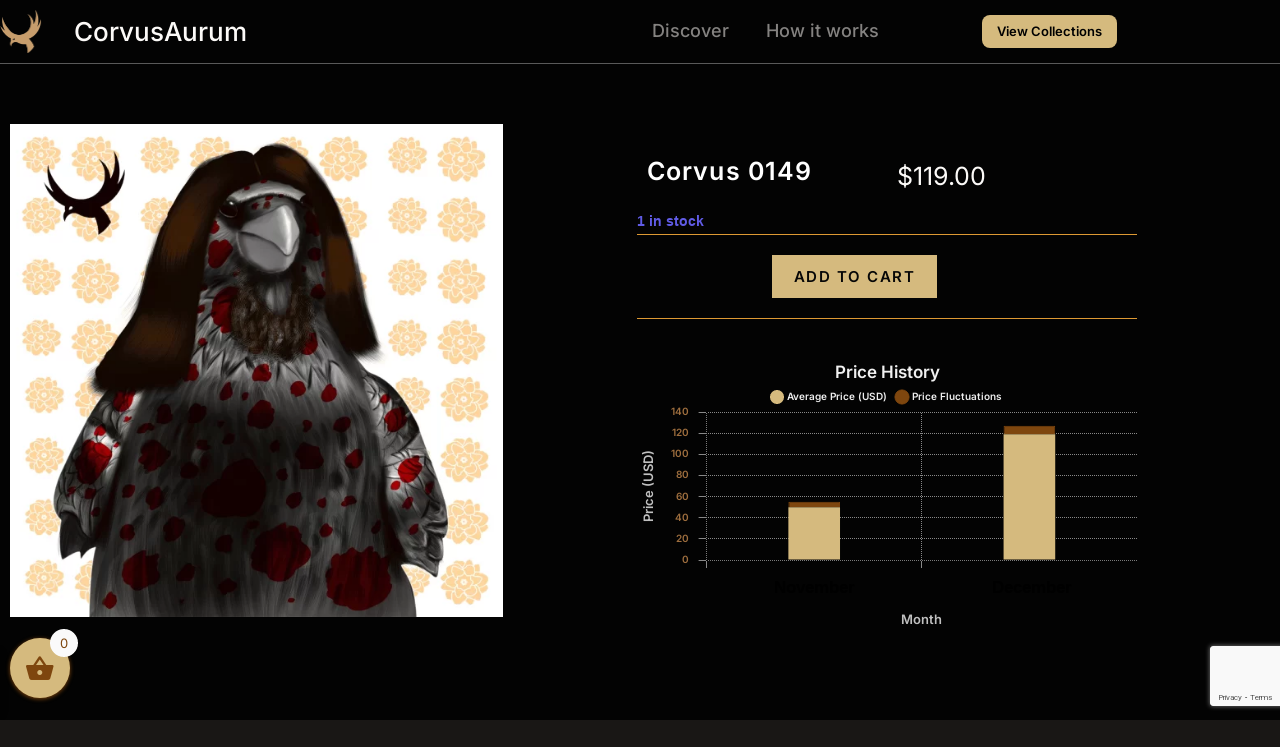

--- FILE ---
content_type: text/html
request_url: https://corvusaurum.com/product/corvus-0149/
body_size: 31646
content:
<!DOCTYPE html>
<html dir="ltr" lang="en-US" prefix="og: https://ogp.me/ns#">
<head>
<meta charset="UTF-8">
<!-- All in One SEO 4.9.3 - aioseo.com -->
<meta name="robots" content="max-image-preview:large" />
<link rel="canonical" href="https://corvusaurum.com/product/corvus-0149/" />
<meta name="generator" content="All in One SEO (AIOSEO) 4.9.3" />
<meta property="og:locale" content="en_US" />
<meta property="og:site_name" content="Corvus Aurum - Gold backed NFTs" />
<meta property="og:type" content="article" />
<meta property="og:title" content="Corvus 0149 - Corvus Aurum" />
<meta property="og:url" content="https://corvusaurum.com/product/corvus-0149/" />
<meta property="article:published_time" content="2022-12-07T06:09:44+00:00" />
<meta property="article:modified_time" content="2023-04-10T12:35:07+00:00" />
<meta name="twitter:card" content="summary_large_image" />
<meta name="twitter:title" content="Corvus 0149 - Corvus Aurum" />
<script type="application/ld+json" class="aioseo-schema">
{"@context":"https:\/\/schema.org","@graph":[{"@type":"BreadcrumbList","@id":"https:\/\/corvusaurum.com\/product\/corvus-0149\/#breadcrumblist","itemListElement":[{"@type":"ListItem","@id":"https:\/\/corvusaurum.com#listItem","position":1,"name":"Home","item":"https:\/\/corvusaurum.com","nextItem":{"@type":"ListItem","@id":"https:\/\/corvusaurum.com\/shop\/#listItem","name":"Shop"}},{"@type":"ListItem","@id":"https:\/\/corvusaurum.com\/shop\/#listItem","position":2,"name":"Shop","item":"https:\/\/corvusaurum.com\/shop\/","nextItem":{"@type":"ListItem","@id":"https:\/\/corvusaurum.com\/product-category\/uncategorized\/#listItem","name":"Uncategorized"},"previousItem":{"@type":"ListItem","@id":"https:\/\/corvusaurum.com#listItem","name":"Home"}},{"@type":"ListItem","@id":"https:\/\/corvusaurum.com\/product-category\/uncategorized\/#listItem","position":3,"name":"Uncategorized","item":"https:\/\/corvusaurum.com\/product-category\/uncategorized\/","nextItem":{"@type":"ListItem","@id":"https:\/\/corvusaurum.com\/product\/corvus-0149\/#listItem","name":"Corvus 0149"},"previousItem":{"@type":"ListItem","@id":"https:\/\/corvusaurum.com\/shop\/#listItem","name":"Shop"}},{"@type":"ListItem","@id":"https:\/\/corvusaurum.com\/product\/corvus-0149\/#listItem","position":4,"name":"Corvus 0149","previousItem":{"@type":"ListItem","@id":"https:\/\/corvusaurum.com\/product-category\/uncategorized\/#listItem","name":"Uncategorized"}}]},{"@type":"ItemPage","@id":"https:\/\/corvusaurum.com\/product\/corvus-0149\/#itempage","url":"https:\/\/corvusaurum.com\/product\/corvus-0149\/","name":"Corvus 0149 - Corvus Aurum","inLanguage":"en-US","isPartOf":{"@id":"https:\/\/corvusaurum.com\/#website"},"breadcrumb":{"@id":"https:\/\/corvusaurum.com\/product\/corvus-0149\/#breadcrumblist"},"image":{"@type":"ImageObject","url":"https:\/\/corvusaurum.com\/wp-content\/uploads\/2022\/12\/CORVUS-0149-1.webp","@id":"https:\/\/corvusaurum.com\/product\/corvus-0149\/#mainImage","width":2000,"height":2000},"primaryImageOfPage":{"@id":"https:\/\/corvusaurum.com\/product\/corvus-0149\/#mainImage"},"datePublished":"2022-12-07T06:09:44+00:00","dateModified":"2023-04-10T12:35:07+00:00"},{"@type":"Organization","@id":"https:\/\/corvusaurum.com\/#organization","name":"Corvus Aurum","description":"Gold backed NFTs","url":"https:\/\/corvusaurum.com\/","logo":{"@type":"ImageObject","url":"https:\/\/corvusaurum.com\/wp-content\/uploads\/2023\/03\/Raven-Gold_logo-removebg-preview-1-e1664598593566.png","@id":"https:\/\/corvusaurum.com\/product\/corvus-0149\/#organizationLogo","width":158,"height":91,"caption":"Corvus Aurum logo"},"image":{"@id":"https:\/\/corvusaurum.com\/product\/corvus-0149\/#organizationLogo"}},{"@type":"WebSite","@id":"https:\/\/corvusaurum.com\/#website","url":"https:\/\/corvusaurum.com\/","name":"Corvus Aurum","description":"Gold backed NFTs","inLanguage":"en-US","publisher":{"@id":"https:\/\/corvusaurum.com\/#organization"}}]}
</script>
<!-- All in One SEO -->
<meta name="viewport" content="width=device-width, initial-scale=1">
<!-- This site is optimized with the Yoast SEO plugin v26.8 - https://yoast.com/product/yoast-seo-wordpress/ -->
<title>Corvus 0149 - Corvus Aurum</title>
<link rel="canonical" href="https://corvusaurum.com/product/corvus-0149/" />
<meta property="og:locale" content="en_US" />
<meta property="og:type" content="article" />
<meta property="og:title" content="Corvus 0149 - Corvus Aurum" />
<meta property="og:url" content="https://corvusaurum.com/product/corvus-0149/" />
<meta property="og:site_name" content="Corvus Aurum" />
<meta property="article:modified_time" content="2023-04-10T12:35:07+00:00" />
<meta property="og:image" content="https://corvusaurum.com/wp-content/uploads/2022/12/CORVUS-0149-1.webp" />
<meta property="og:image:width" content="2000" />
<meta property="og:image:height" content="2000" />
<meta property="og:image:type" content="image/webp" />
<meta name="twitter:card" content="summary_large_image" />
<script type="application/ld+json" class="yoast-schema-graph">{"@context":"https://schema.org","@graph":[{"@type":"WebPage","@id":"https://corvusaurum.com/product/corvus-0149/","url":"https://corvusaurum.com/product/corvus-0149/","name":"Corvus 0149 - Corvus Aurum","isPartOf":{"@id":"https://corvusaurum.com/#website"},"primaryImageOfPage":{"@id":"https://corvusaurum.com/product/corvus-0149/#primaryimage"},"image":{"@id":"https://corvusaurum.com/product/corvus-0149/#primaryimage"},"thumbnailUrl":"https://corvusaurum.com/wp-content/uploads/2022/12/CORVUS-0149-1.webp","datePublished":"2022-12-07T06:09:44+00:00","dateModified":"2023-04-10T12:35:07+00:00","breadcrumb":{"@id":"https://corvusaurum.com/product/corvus-0149/#breadcrumb"},"inLanguage":"en-US","potentialAction":[{"@type":"ReadAction","target":["https://corvusaurum.com/product/corvus-0149/"]}]},{"@type":"ImageObject","inLanguage":"en-US","@id":"https://corvusaurum.com/product/corvus-0149/#primaryimage","url":"https://corvusaurum.com/wp-content/uploads/2022/12/CORVUS-0149-1.webp","contentUrl":"https://corvusaurum.com/wp-content/uploads/2022/12/CORVUS-0149-1.webp","width":2000,"height":2000},{"@type":"BreadcrumbList","@id":"https://corvusaurum.com/product/corvus-0149/#breadcrumb","itemListElement":[{"@type":"ListItem","position":1,"name":"Home","item":"https://corvusaurum.com/"},{"@type":"ListItem","position":2,"name":"Shop","item":"https://corvusaurum.com/shop/"},{"@type":"ListItem","position":3,"name":"Corvus 0149"}]},{"@type":"WebSite","@id":"https://corvusaurum.com/#website","url":"https://corvusaurum.com/","name":"Corvus Aurum","description":"Gold backed NFTs","potentialAction":[{"@type":"SearchAction","target":{"@type":"EntryPoint","urlTemplate":"https://corvusaurum.com/?s={search_term_string}"},"query-input":{"@type":"PropertyValueSpecification","valueRequired":true,"valueName":"search_term_string"}}],"inLanguage":"en-US"}]}</script>
<!-- / Yoast SEO plugin. -->
<link rel="alternate" type="application/rss+xml" title="Corvus Aurum &raquo; Feed" href="https://corvusaurum.com/feed/" />
<link rel="alternate" type="application/rss+xml" title="Corvus Aurum &raquo; Comments Feed" href="https://corvusaurum.com/comments/feed/" />
<link rel="alternate" type="application/rss+xml" title="Corvus Aurum &raquo; Corvus 0149 Comments Feed" href="https://corvusaurum.com/product/corvus-0149/feed/" />
<link rel="alternate" title="oEmbed (JSON)" type="application/json+oembed" href="https://corvusaurum.com/wp-json/oembed/1.0/embed?url=https%3A%2F%2Fcorvusaurum.com%2Fproduct%2Fcorvus-0149%2F" />
<link rel="alternate" title="oEmbed (XML)" type="text/xml+oembed" href="https://corvusaurum.com/wp-json/oembed/1.0/embed?url=https%3A%2F%2Fcorvusaurum.com%2Fproduct%2Fcorvus-0149%2F&#038;format=xml" />
<!-- This site uses the Google Analytics by MonsterInsights plugin v9.11.1 - Using Analytics tracking - https://www.monsterinsights.com/ -->
<script src="//www.googletagmanager.com/gtag/js?id=G-MYG52566CL"  data-cfasync="false" data-wpfc-render="false" async></script>
<script data-cfasync="false" data-wpfc-render="false">
var mi_version = '9.11.1';
var mi_track_user = true;
var mi_no_track_reason = '';
var MonsterInsightsDefaultLocations = {"page_location":"https:\/\/corvusaurum.com\/product\/corvus-0149\/"};
if ( typeof MonsterInsightsPrivacyGuardFilter === 'function' ) {
var MonsterInsightsLocations = (typeof MonsterInsightsExcludeQuery === 'object') ? MonsterInsightsPrivacyGuardFilter( MonsterInsightsExcludeQuery ) : MonsterInsightsPrivacyGuardFilter( MonsterInsightsDefaultLocations );
} else {
var MonsterInsightsLocations = (typeof MonsterInsightsExcludeQuery === 'object') ? MonsterInsightsExcludeQuery : MonsterInsightsDefaultLocations;
}
var disableStrs = [
'ga-disable-G-MYG52566CL',
];
/* Function to detect opted out users */
function __gtagTrackerIsOptedOut() {
for (var index = 0; index < disableStrs.length; index++) {
if (document.cookie.indexOf(disableStrs[index] + '=true') > -1) {
return true;
}
}
return false;
}
/* Disable tracking if the opt-out cookie exists. */
if (__gtagTrackerIsOptedOut()) {
for (var index = 0; index < disableStrs.length; index++) {
window[disableStrs[index]] = true;
}
}
/* Opt-out function */
function __gtagTrackerOptout() {
for (var index = 0; index < disableStrs.length; index++) {
document.cookie = disableStrs[index] + '=true; expires=Thu, 31 Dec 2099 23:59:59 UTC; path=/';
window[disableStrs[index]] = true;
}
}
if ('undefined' === typeof gaOptout) {
function gaOptout() {
__gtagTrackerOptout();
}
}
window.dataLayer = window.dataLayer || [];
window.MonsterInsightsDualTracker = {
helpers: {},
trackers: {},
};
if (mi_track_user) {
function __gtagDataLayer() {
dataLayer.push(arguments);
}
function __gtagTracker(type, name, parameters) {
if (!parameters) {
parameters = {};
}
if (parameters.send_to) {
__gtagDataLayer.apply(null, arguments);
return;
}
if (type === 'event') {
parameters.send_to = monsterinsights_frontend.v4_id;
var hookName = name;
if (typeof parameters['event_category'] !== 'undefined') {
hookName = parameters['event_category'] + ':' + name;
}
if (typeof MonsterInsightsDualTracker.trackers[hookName] !== 'undefined') {
MonsterInsightsDualTracker.trackers[hookName](parameters);
} else {
__gtagDataLayer('event', name, parameters);
}
} else {
__gtagDataLayer.apply(null, arguments);
}
}
__gtagTracker('js', new Date());
__gtagTracker('set', {
'developer_id.dZGIzZG': true,
});
if ( MonsterInsightsLocations.page_location ) {
__gtagTracker('set', MonsterInsightsLocations);
}
__gtagTracker('config', 'G-MYG52566CL', {"forceSSL":"true","link_attribution":"true"} );
window.gtag = __gtagTracker;										(function () {
/* https://developers.google.com/analytics/devguides/collection/analyticsjs/ */
/* ga and __gaTracker compatibility shim. */
var noopfn = function () {
return null;
};
var newtracker = function () {
return new Tracker();
};
var Tracker = function () {
return null;
};
var p = Tracker.prototype;
p.get = noopfn;
p.set = noopfn;
p.send = function () {
var args = Array.prototype.slice.call(arguments);
args.unshift('send');
__gaTracker.apply(null, args);
};
var __gaTracker = function () {
var len = arguments.length;
if (len === 0) {
return;
}
var f = arguments[len - 1];
if (typeof f !== 'object' || f === null || typeof f.hitCallback !== 'function') {
if ('send' === arguments[0]) {
var hitConverted, hitObject = false, action;
if ('event' === arguments[1]) {
if ('undefined' !== typeof arguments[3]) {
hitObject = {
'eventAction': arguments[3],
'eventCategory': arguments[2],
'eventLabel': arguments[4],
'value': arguments[5] ? arguments[5] : 1,
}
}
}
if ('pageview' === arguments[1]) {
if ('undefined' !== typeof arguments[2]) {
hitObject = {
'eventAction': 'page_view',
'page_path': arguments[2],
}
}
}
if (typeof arguments[2] === 'object') {
hitObject = arguments[2];
}
if (typeof arguments[5] === 'object') {
Object.assign(hitObject, arguments[5]);
}
if ('undefined' !== typeof arguments[1].hitType) {
hitObject = arguments[1];
if ('pageview' === hitObject.hitType) {
hitObject.eventAction = 'page_view';
}
}
if (hitObject) {
action = 'timing' === arguments[1].hitType ? 'timing_complete' : hitObject.eventAction;
hitConverted = mapArgs(hitObject);
__gtagTracker('event', action, hitConverted);
}
}
return;
}
function mapArgs(args) {
var arg, hit = {};
var gaMap = {
'eventCategory': 'event_category',
'eventAction': 'event_action',
'eventLabel': 'event_label',
'eventValue': 'event_value',
'nonInteraction': 'non_interaction',
'timingCategory': 'event_category',
'timingVar': 'name',
'timingValue': 'value',
'timingLabel': 'event_label',
'page': 'page_path',
'location': 'page_location',
'title': 'page_title',
'referrer' : 'page_referrer',
};
for (arg in args) {
if (!(!args.hasOwnProperty(arg) || !gaMap.hasOwnProperty(arg))) {
hit[gaMap[arg]] = args[arg];
} else {
hit[arg] = args[arg];
}
}
return hit;
}
try {
f.hitCallback();
} catch (ex) {
}
};
__gaTracker.create = newtracker;
__gaTracker.getByName = newtracker;
__gaTracker.getAll = function () {
return [];
};
__gaTracker.remove = noopfn;
__gaTracker.loaded = true;
window['__gaTracker'] = __gaTracker;
})();
} else {
console.log("");
(function () {
function __gtagTracker() {
return null;
}
window['__gtagTracker'] = __gtagTracker;
window['gtag'] = __gtagTracker;
})();
}
</script>
<!-- / Google Analytics by MonsterInsights -->
<style id='wp-img-auto-sizes-contain-inline-css'>
img:is([sizes=auto i],[sizes^="auto," i]){contain-intrinsic-size:3000px 1500px}
/*# sourceURL=wp-img-auto-sizes-contain-inline-css */
</style>
<!-- <link rel='stylesheet' id='dashicons-css' href='https://corvusaurum.com/wp-includes/css/dashicons.min.css?ver=6.9' media='all' /> -->
<link rel="stylesheet" type="text/css" href="//corvusaurum.com/wp-content/cache/wpfc-minified/fhmg4x6c/80feh.css" media="all"/>
<style id='dashicons-inline-css'>
[data-font="Dashicons"]:before {font-family: 'Dashicons' !important;content: attr(data-icon) !important;speak: none !important;font-weight: normal !important;font-variant: normal !important;text-transform: none !important;line-height: 1 !important;font-style: normal !important;-webkit-font-smoothing: antialiased !important;-moz-osx-font-smoothing: grayscale !important;}
/*# sourceURL=dashicons-inline-css */
</style>
<!-- <link rel='stylesheet' id='thickbox-css' href='https://corvusaurum.com/wp-includes/js/thickbox/thickbox.css?ver=6.9' media='all' /> -->
<!-- <link rel='stylesheet' id='wp-block-library-css' href='https://corvusaurum.com/wp-includes/css/dist/block-library/style.min.css?ver=6.9' media='all' /> -->
<link rel="stylesheet" type="text/css" href="//corvusaurum.com/wp-content/cache/wpfc-minified/jon0pemy/80feh.css" media="all"/>
<style id='wp-block-library-theme-inline-css'>
.wp-block-audio :where(figcaption){color:#555;font-size:13px;text-align:center}.is-dark-theme .wp-block-audio :where(figcaption){color:#ffffffa6}.wp-block-audio{margin:0 0 1em}.wp-block-code{border:1px solid #ccc;border-radius:4px;font-family:Menlo,Consolas,monaco,monospace;padding:.8em 1em}.wp-block-embed :where(figcaption){color:#555;font-size:13px;text-align:center}.is-dark-theme .wp-block-embed :where(figcaption){color:#ffffffa6}.wp-block-embed{margin:0 0 1em}.blocks-gallery-caption{color:#555;font-size:13px;text-align:center}.is-dark-theme .blocks-gallery-caption{color:#ffffffa6}:root :where(.wp-block-image figcaption){color:#555;font-size:13px;text-align:center}.is-dark-theme :root :where(.wp-block-image figcaption){color:#ffffffa6}.wp-block-image{margin:0 0 1em}.wp-block-pullquote{border-bottom:4px solid;border-top:4px solid;color:currentColor;margin-bottom:1.75em}.wp-block-pullquote :where(cite),.wp-block-pullquote :where(footer),.wp-block-pullquote__citation{color:currentColor;font-size:.8125em;font-style:normal;text-transform:uppercase}.wp-block-quote{border-left:.25em solid;margin:0 0 1.75em;padding-left:1em}.wp-block-quote cite,.wp-block-quote footer{color:currentColor;font-size:.8125em;font-style:normal;position:relative}.wp-block-quote:where(.has-text-align-right){border-left:none;border-right:.25em solid;padding-left:0;padding-right:1em}.wp-block-quote:where(.has-text-align-center){border:none;padding-left:0}.wp-block-quote.is-large,.wp-block-quote.is-style-large,.wp-block-quote:where(.is-style-plain){border:none}.wp-block-search .wp-block-search__label{font-weight:700}.wp-block-search__button{border:1px solid #ccc;padding:.375em .625em}:where(.wp-block-group.has-background){padding:1.25em 2.375em}.wp-block-separator.has-css-opacity{opacity:.4}.wp-block-separator{border:none;border-bottom:2px solid;margin-left:auto;margin-right:auto}.wp-block-separator.has-alpha-channel-opacity{opacity:1}.wp-block-separator:not(.is-style-wide):not(.is-style-dots){width:100px}.wp-block-separator.has-background:not(.is-style-dots){border-bottom:none;height:1px}.wp-block-separator.has-background:not(.is-style-wide):not(.is-style-dots){height:2px}.wp-block-table{margin:0 0 1em}.wp-block-table td,.wp-block-table th{word-break:normal}.wp-block-table :where(figcaption){color:#555;font-size:13px;text-align:center}.is-dark-theme .wp-block-table :where(figcaption){color:#ffffffa6}.wp-block-video :where(figcaption){color:#555;font-size:13px;text-align:center}.is-dark-theme .wp-block-video :where(figcaption){color:#ffffffa6}.wp-block-video{margin:0 0 1em}:root :where(.wp-block-template-part.has-background){margin-bottom:0;margin-top:0;padding:1.25em 2.375em}
/*# sourceURL=/wp-includes/css/dist/block-library/theme.min.css */
</style>
<style id='classic-theme-styles-inline-css'>
/*! This file is auto-generated */
.wp-block-button__link{color:#fff;background-color:#32373c;border-radius:9999px;box-shadow:none;text-decoration:none;padding:calc(.667em + 2px) calc(1.333em + 2px);font-size:1.125em}.wp-block-file__button{background:#32373c;color:#fff;text-decoration:none}
/*# sourceURL=/wp-includes/css/classic-themes.min.css */
</style>
<!-- <link rel='stylesheet' id='aioseo/css/src/vue/standalone/blocks/table-of-contents/global.scss-css' href='https://corvusaurum.com/wp-content/plugins/all-in-one-seo-pack/dist/Lite/assets/css/table-of-contents/global.e90f6d47.css?ver=4.9.3' media='all' /> -->
<link rel="stylesheet" type="text/css" href="//corvusaurum.com/wp-content/cache/wpfc-minified/12frm5pd/80feh.css" media="all"/>
<style id='ce4wp-subscribe-style-inline-css'>
.wp-block-ce4wp-subscribe{max-width:840px;margin:0 auto}.wp-block-ce4wp-subscribe .title{margin-bottom:0}.wp-block-ce4wp-subscribe .subTitle{margin-top:0;font-size:0.8em}.wp-block-ce4wp-subscribe .disclaimer{margin-top:5px;font-size:0.8em}.wp-block-ce4wp-subscribe .disclaimer .disclaimer-label{margin-left:10px}.wp-block-ce4wp-subscribe .inputBlock{width:100%;margin-bottom:10px}.wp-block-ce4wp-subscribe .inputBlock input{width:100%}.wp-block-ce4wp-subscribe .inputBlock label{display:inline-block}.wp-block-ce4wp-subscribe .submit-button{margin-top:25px;display:block}.wp-block-ce4wp-subscribe .required-text{display:inline-block;margin:0;padding:0;margin-left:0.3em}.wp-block-ce4wp-subscribe .onSubmission{height:0;max-width:840px;margin:0 auto}.wp-block-ce4wp-subscribe .firstNameSummary .lastNameSummary{text-transform:capitalize}.wp-block-ce4wp-subscribe .ce4wp-inline-notification{display:flex;flex-direction:row;align-items:center;padding:13px 10px;width:100%;height:40px;border-style:solid;border-color:orange;border-width:1px;border-left-width:4px;border-radius:3px;background:rgba(255,133,15,0.1);flex:none;order:0;flex-grow:1;margin:0px 0px}.wp-block-ce4wp-subscribe .ce4wp-inline-warning-text{font-style:normal;font-weight:normal;font-size:16px;line-height:20px;display:flex;align-items:center;color:#571600;margin-left:9px}.wp-block-ce4wp-subscribe .ce4wp-inline-warning-icon{color:orange}.wp-block-ce4wp-subscribe .ce4wp-inline-warning-arrow{color:#571600;margin-left:auto}.wp-block-ce4wp-subscribe .ce4wp-banner-clickable{cursor:pointer}.ce4wp-link{cursor:pointer}
.no-flex{display:block}.sub-header{margin-bottom:1em}
/*# sourceURL=https://corvusaurum.com/wp-content/plugins/creative-mail-by-constant-contact/assets/js/block/subscribe.css */
</style>
<style id='global-styles-inline-css'>
:root{--wp--preset--aspect-ratio--square: 1;--wp--preset--aspect-ratio--4-3: 4/3;--wp--preset--aspect-ratio--3-4: 3/4;--wp--preset--aspect-ratio--3-2: 3/2;--wp--preset--aspect-ratio--2-3: 2/3;--wp--preset--aspect-ratio--16-9: 16/9;--wp--preset--aspect-ratio--9-16: 9/16;--wp--preset--color--black: #000000;--wp--preset--color--cyan-bluish-gray: #abb8c3;--wp--preset--color--white: #ffffff;--wp--preset--color--pale-pink: #f78da7;--wp--preset--color--vivid-red: #cf2e2e;--wp--preset--color--luminous-vivid-orange: #ff6900;--wp--preset--color--luminous-vivid-amber: #fcb900;--wp--preset--color--light-green-cyan: #7bdcb5;--wp--preset--color--vivid-green-cyan: #00d084;--wp--preset--color--pale-cyan-blue: #8ed1fc;--wp--preset--color--vivid-cyan-blue: #0693e3;--wp--preset--color--vivid-purple: #9b51e0;--wp--preset--gradient--vivid-cyan-blue-to-vivid-purple: linear-gradient(135deg,rgb(6,147,227) 0%,rgb(155,81,224) 100%);--wp--preset--gradient--light-green-cyan-to-vivid-green-cyan: linear-gradient(135deg,rgb(122,220,180) 0%,rgb(0,208,130) 100%);--wp--preset--gradient--luminous-vivid-amber-to-luminous-vivid-orange: linear-gradient(135deg,rgb(252,185,0) 0%,rgb(255,105,0) 100%);--wp--preset--gradient--luminous-vivid-orange-to-vivid-red: linear-gradient(135deg,rgb(255,105,0) 0%,rgb(207,46,46) 100%);--wp--preset--gradient--very-light-gray-to-cyan-bluish-gray: linear-gradient(135deg,rgb(238,238,238) 0%,rgb(169,184,195) 100%);--wp--preset--gradient--cool-to-warm-spectrum: linear-gradient(135deg,rgb(74,234,220) 0%,rgb(151,120,209) 20%,rgb(207,42,186) 40%,rgb(238,44,130) 60%,rgb(251,105,98) 80%,rgb(254,248,76) 100%);--wp--preset--gradient--blush-light-purple: linear-gradient(135deg,rgb(255,206,236) 0%,rgb(152,150,240) 100%);--wp--preset--gradient--blush-bordeaux: linear-gradient(135deg,rgb(254,205,165) 0%,rgb(254,45,45) 50%,rgb(107,0,62) 100%);--wp--preset--gradient--luminous-dusk: linear-gradient(135deg,rgb(255,203,112) 0%,rgb(199,81,192) 50%,rgb(65,88,208) 100%);--wp--preset--gradient--pale-ocean: linear-gradient(135deg,rgb(255,245,203) 0%,rgb(182,227,212) 50%,rgb(51,167,181) 100%);--wp--preset--gradient--electric-grass: linear-gradient(135deg,rgb(202,248,128) 0%,rgb(113,206,126) 100%);--wp--preset--gradient--midnight: linear-gradient(135deg,rgb(2,3,129) 0%,rgb(40,116,252) 100%);--wp--preset--font-size--small: 13px;--wp--preset--font-size--medium: 20px;--wp--preset--font-size--large: 36px;--wp--preset--font-size--x-large: 42px;--wp--preset--spacing--20: 0.44rem;--wp--preset--spacing--30: 0.67rem;--wp--preset--spacing--40: 1rem;--wp--preset--spacing--50: 1.5rem;--wp--preset--spacing--60: 2.25rem;--wp--preset--spacing--70: 3.38rem;--wp--preset--spacing--80: 5.06rem;--wp--preset--shadow--natural: 6px 6px 9px rgba(0, 0, 0, 0.2);--wp--preset--shadow--deep: 12px 12px 50px rgba(0, 0, 0, 0.4);--wp--preset--shadow--sharp: 6px 6px 0px rgba(0, 0, 0, 0.2);--wp--preset--shadow--outlined: 6px 6px 0px -3px rgb(255, 255, 255), 6px 6px rgb(0, 0, 0);--wp--preset--shadow--crisp: 6px 6px 0px rgb(0, 0, 0);}:where(.is-layout-flex){gap: 0.5em;}:where(.is-layout-grid){gap: 0.5em;}body .is-layout-flex{display: flex;}.is-layout-flex{flex-wrap: wrap;align-items: center;}.is-layout-flex > :is(*, div){margin: 0;}body .is-layout-grid{display: grid;}.is-layout-grid > :is(*, div){margin: 0;}:where(.wp-block-columns.is-layout-flex){gap: 2em;}:where(.wp-block-columns.is-layout-grid){gap: 2em;}:where(.wp-block-post-template.is-layout-flex){gap: 1.25em;}:where(.wp-block-post-template.is-layout-grid){gap: 1.25em;}.has-black-color{color: var(--wp--preset--color--black) !important;}.has-cyan-bluish-gray-color{color: var(--wp--preset--color--cyan-bluish-gray) !important;}.has-white-color{color: var(--wp--preset--color--white) !important;}.has-pale-pink-color{color: var(--wp--preset--color--pale-pink) !important;}.has-vivid-red-color{color: var(--wp--preset--color--vivid-red) !important;}.has-luminous-vivid-orange-color{color: var(--wp--preset--color--luminous-vivid-orange) !important;}.has-luminous-vivid-amber-color{color: var(--wp--preset--color--luminous-vivid-amber) !important;}.has-light-green-cyan-color{color: var(--wp--preset--color--light-green-cyan) !important;}.has-vivid-green-cyan-color{color: var(--wp--preset--color--vivid-green-cyan) !important;}.has-pale-cyan-blue-color{color: var(--wp--preset--color--pale-cyan-blue) !important;}.has-vivid-cyan-blue-color{color: var(--wp--preset--color--vivid-cyan-blue) !important;}.has-vivid-purple-color{color: var(--wp--preset--color--vivid-purple) !important;}.has-black-background-color{background-color: var(--wp--preset--color--black) !important;}.has-cyan-bluish-gray-background-color{background-color: var(--wp--preset--color--cyan-bluish-gray) !important;}.has-white-background-color{background-color: var(--wp--preset--color--white) !important;}.has-pale-pink-background-color{background-color: var(--wp--preset--color--pale-pink) !important;}.has-vivid-red-background-color{background-color: var(--wp--preset--color--vivid-red) !important;}.has-luminous-vivid-orange-background-color{background-color: var(--wp--preset--color--luminous-vivid-orange) !important;}.has-luminous-vivid-amber-background-color{background-color: var(--wp--preset--color--luminous-vivid-amber) !important;}.has-light-green-cyan-background-color{background-color: var(--wp--preset--color--light-green-cyan) !important;}.has-vivid-green-cyan-background-color{background-color: var(--wp--preset--color--vivid-green-cyan) !important;}.has-pale-cyan-blue-background-color{background-color: var(--wp--preset--color--pale-cyan-blue) !important;}.has-vivid-cyan-blue-background-color{background-color: var(--wp--preset--color--vivid-cyan-blue) !important;}.has-vivid-purple-background-color{background-color: var(--wp--preset--color--vivid-purple) !important;}.has-black-border-color{border-color: var(--wp--preset--color--black) !important;}.has-cyan-bluish-gray-border-color{border-color: var(--wp--preset--color--cyan-bluish-gray) !important;}.has-white-border-color{border-color: var(--wp--preset--color--white) !important;}.has-pale-pink-border-color{border-color: var(--wp--preset--color--pale-pink) !important;}.has-vivid-red-border-color{border-color: var(--wp--preset--color--vivid-red) !important;}.has-luminous-vivid-orange-border-color{border-color: var(--wp--preset--color--luminous-vivid-orange) !important;}.has-luminous-vivid-amber-border-color{border-color: var(--wp--preset--color--luminous-vivid-amber) !important;}.has-light-green-cyan-border-color{border-color: var(--wp--preset--color--light-green-cyan) !important;}.has-vivid-green-cyan-border-color{border-color: var(--wp--preset--color--vivid-green-cyan) !important;}.has-pale-cyan-blue-border-color{border-color: var(--wp--preset--color--pale-cyan-blue) !important;}.has-vivid-cyan-blue-border-color{border-color: var(--wp--preset--color--vivid-cyan-blue) !important;}.has-vivid-purple-border-color{border-color: var(--wp--preset--color--vivid-purple) !important;}.has-vivid-cyan-blue-to-vivid-purple-gradient-background{background: var(--wp--preset--gradient--vivid-cyan-blue-to-vivid-purple) !important;}.has-light-green-cyan-to-vivid-green-cyan-gradient-background{background: var(--wp--preset--gradient--light-green-cyan-to-vivid-green-cyan) !important;}.has-luminous-vivid-amber-to-luminous-vivid-orange-gradient-background{background: var(--wp--preset--gradient--luminous-vivid-amber-to-luminous-vivid-orange) !important;}.has-luminous-vivid-orange-to-vivid-red-gradient-background{background: var(--wp--preset--gradient--luminous-vivid-orange-to-vivid-red) !important;}.has-very-light-gray-to-cyan-bluish-gray-gradient-background{background: var(--wp--preset--gradient--very-light-gray-to-cyan-bluish-gray) !important;}.has-cool-to-warm-spectrum-gradient-background{background: var(--wp--preset--gradient--cool-to-warm-spectrum) !important;}.has-blush-light-purple-gradient-background{background: var(--wp--preset--gradient--blush-light-purple) !important;}.has-blush-bordeaux-gradient-background{background: var(--wp--preset--gradient--blush-bordeaux) !important;}.has-luminous-dusk-gradient-background{background: var(--wp--preset--gradient--luminous-dusk) !important;}.has-pale-ocean-gradient-background{background: var(--wp--preset--gradient--pale-ocean) !important;}.has-electric-grass-gradient-background{background: var(--wp--preset--gradient--electric-grass) !important;}.has-midnight-gradient-background{background: var(--wp--preset--gradient--midnight) !important;}.has-small-font-size{font-size: var(--wp--preset--font-size--small) !important;}.has-medium-font-size{font-size: var(--wp--preset--font-size--medium) !important;}.has-large-font-size{font-size: var(--wp--preset--font-size--large) !important;}.has-x-large-font-size{font-size: var(--wp--preset--font-size--x-large) !important;}
:where(.wp-block-post-template.is-layout-flex){gap: 1.25em;}:where(.wp-block-post-template.is-layout-grid){gap: 1.25em;}
:where(.wp-block-term-template.is-layout-flex){gap: 1.25em;}:where(.wp-block-term-template.is-layout-grid){gap: 1.25em;}
:where(.wp-block-columns.is-layout-flex){gap: 2em;}:where(.wp-block-columns.is-layout-grid){gap: 2em;}
:root :where(.wp-block-pullquote){font-size: 1.5em;line-height: 1.6;}
/*# sourceURL=global-styles-inline-css */
</style>
<!-- <link rel='stylesheet' id='contact-form-7-css' href='https://corvusaurum.com/wp-content/plugins/contact-form-7/includes/css/styles.css?ver=6.1.4' media='all' /> -->
<!-- <link rel='stylesheet' id='eh-style-css' href='https://corvusaurum.com/wp-content/plugins/eh-stripe-payment-gateway/assets/css/eh-style.css?ver=3.4.9' media='all' /> -->
<!-- <link rel='stylesheet' id='user-registration-general-css' href='https://corvusaurum.com/wp-content/plugins/user-registration/assets/css/user-registration.css?ver=5.1.0' media='all' /> -->
<!-- <link rel='stylesheet' id='photoswipe-css' href='https://corvusaurum.com/wp-content/plugins/woocommerce/assets/css/photoswipe/photoswipe.min.css?ver=10.4.3' media='all' /> -->
<!-- <link rel='stylesheet' id='photoswipe-default-skin-css' href='https://corvusaurum.com/wp-content/plugins/woocommerce/assets/css/photoswipe/default-skin/default-skin.min.css?ver=10.4.3' media='all' /> -->
<link rel="stylesheet" type="text/css" href="//corvusaurum.com/wp-content/cache/wpfc-minified/lxpxup84/80feh.css" media="all"/>
<style id='woocommerce-inline-inline-css'>
.woocommerce form .form-row .required { visibility: visible; }
/*# sourceURL=woocommerce-inline-inline-css */
</style>
<!-- <link rel='stylesheet' id='elementor-frontend-css' href='https://corvusaurum.com/wp-content/plugins/elementor/assets/css/frontend.min.css?ver=3.34.3' media='all' /> -->
<!-- <link rel='stylesheet' id='widget-image-css' href='https://corvusaurum.com/wp-content/plugins/elementor/assets/css/widget-image.min.css?ver=3.34.3' media='all' /> -->
<!-- <link rel='stylesheet' id='widget-heading-css' href='https://corvusaurum.com/wp-content/plugins/elementor/assets/css/widget-heading.min.css?ver=3.34.3' media='all' /> -->
<link rel="stylesheet" type="text/css" href="//corvusaurum.com/wp-content/cache/wpfc-minified/7xcax7hh/80fyw.css" media="all"/>
<link rel='stylesheet' id='elementor-post-533-css' href='https://corvusaurum.com/wp-content/uploads/elementor/css/post-533.css?ver=1769442248' media='all' />
<!-- <link rel='stylesheet' id='e-animation-grow-css' href='https://corvusaurum.com/wp-content/plugins/elementor/assets/lib/animations/styles/e-animation-grow.min.css?ver=3.34.3' media='all' /> -->
<!-- <link rel='stylesheet' id='widget-social-icons-css' href='https://corvusaurum.com/wp-content/plugins/elementor/assets/css/widget-social-icons.min.css?ver=3.34.3' media='all' /> -->
<!-- <link rel='stylesheet' id='e-apple-webkit-css' href='https://corvusaurum.com/wp-content/plugins/elementor/assets/css/conditionals/apple-webkit.min.css?ver=3.34.3' media='all' /> -->
<!-- <link rel='stylesheet' id='widget-divider-css' href='https://corvusaurum.com/wp-content/plugins/elementor/assets/css/widget-divider.min.css?ver=3.34.3' media='all' /> -->
<link rel="stylesheet" type="text/css" href="//corvusaurum.com/wp-content/cache/wpfc-minified/eswm352w/80fyw.css" media="all"/>
<link rel='stylesheet' id='elementor-post-538-css' href='https://corvusaurum.com/wp-content/uploads/elementor/css/post-538.css?ver=1769442248' media='all' />
<!-- <link rel='stylesheet' id='eael-general-css' href='https://corvusaurum.com/wp-content/plugins/essential-addons-for-elementor-lite/assets/front-end/css/view/general.min.css?ver=6.5.9' media='all' /> -->
<!-- <link rel='stylesheet' id='eael-924-css' href='https://corvusaurum.com/wp-content/uploads/essential-addons-elementor/eael-924.css?ver=1681130107' media='all' /> -->
<link rel="stylesheet" type="text/css" href="//corvusaurum.com/wp-content/cache/wpfc-minified/qa93ui0o/80feh.css" media="all"/>
<link rel='stylesheet' id='elementor-post-924-css' href='https://corvusaurum.com/wp-content/uploads/elementor/css/post-924.css?ver=1769442249' media='all' />
<!-- <link rel='stylesheet' id='xoo-wsc-fonts-css' href='https://corvusaurum.com/wp-content/plugins/side-cart-woocommerce/assets/css/xoo-wsc-fonts.css?ver=2.7.2' media='all' /> -->
<!-- <link rel='stylesheet' id='xoo-wsc-style-css' href='https://corvusaurum.com/wp-content/plugins/side-cart-woocommerce/assets/css/xoo-wsc-style.css?ver=2.7.2' media='all' /> -->
<link rel="stylesheet" type="text/css" href="//corvusaurum.com/wp-content/cache/wpfc-minified/lclztbez/80feh.css" media="all"/>
<style id='xoo-wsc-style-inline-css'>
.xoo-wsc-footer{
background-color: #333333;
color: #fafafa;
padding: 10px 20px;
box-shadow: 0 -5px 10px #0000001a;
}
.xoo-wsc-footer, .xoo-wsc-footer a, .xoo-wsc-footer .amount{
font-size: 13px;
}
.xoo-wsc-btn .amount{
color: #7e460e}
.xoo-wsc-btn:hover .amount{
color: #000000;
}
.xoo-wsc-ft-buttons-cont{
grid-template-columns: auto;
}
.xoo-wsc-basket{
bottom: 12px;
left: 0px;
background-color: #d5ba7e;
color: #7e460e;
box-shadow: 0 1px 4px 0;
border-radius: 50%;
display: flex;
width: 60px;
height: 60px;
}
.xoo-wsc-bki{
font-size: 30px}
.xoo-wsc-items-count{
top: -9px;
right: -8px;
}
.xoo-wsc-items-count, .xoo-wsch-items-count{
background-color: #fafafa;
color: #7e460e;
}
.xoo-wsc-container, .xoo-wsc-slider{
max-width: 320px;
left: -320px;
top: 0;bottom: 0;
bottom: 0;
font-family: inter}
.xoo-wsc-cart-active .xoo-wsc-container, .xoo-wsc-slider-active .xoo-wsc-slider{
left: 0;
}
.xoo-wsc-cart-active .xoo-wsc-basket{
left: 320px;
}
.xoo-wsc-slider{
right: -320px;
}
span.xoo-wsch-close {
font-size: 16px;
}
.xoo-wsch-top{
justify-content: center;
}
span.xoo-wsch-close {
right: 10px;
}
.xoo-wsch-text{
font-size: 14px;
}
.xoo-wsc-header{
color: #7e460e;
background-color: #d5ba7e;
border-bottom: 2px solid #eee;
padding: 15px 15px;
}
.xoo-wsc-body{
background-color: #333333;
}
.xoo-wsc-products:not(.xoo-wsc-pattern-card), .xoo-wsc-products:not(.xoo-wsc-pattern-card) span.amount, .xoo-wsc-products:not(.xoo-wsc-pattern-card) a{
font-size: 12px;
color: #fafafa;
}
.xoo-wsc-products:not(.xoo-wsc-pattern-card) .xoo-wsc-product{
padding: 20px 15px;
margin: 0;
border-radius: 0px;
box-shadow: 0 0;
background-color: transparent;
}
.xoo-wsc-sum-col{
justify-content: center;
}
/** Shortcode **/
.xoo-wsc-sc-count{
background-color: #000000;
color: #ffffff;
}
.xoo-wsc-sc-bki{
font-size: 28px;
color: #000000;
}
.xoo-wsc-sc-cont{
color: #000000;
}
.xoo-wsc-product dl.variation {
display: block;
}
.xoo-wsc-product-cont{
padding: 10px 10px;
}
.xoo-wsc-products:not(.xoo-wsc-pattern-card) .xoo-wsc-img-col{
width: 30%;
}
.xoo-wsc-pattern-card .xoo-wsc-img-col img{
max-width: 100%;
height: auto;
}
.xoo-wsc-products:not(.xoo-wsc-pattern-card) .xoo-wsc-sum-col{
width: 70%;
}
.xoo-wsc-pattern-card .xoo-wsc-product-cont{
width: 50% 
}
@media only screen and (max-width: 600px) {
.xoo-wsc-pattern-card .xoo-wsc-product-cont  {
width: 50%;
}
}
.xoo-wsc-pattern-card .xoo-wsc-product{
border: 0;
box-shadow: 0px 10px 15px -12px #0000001a;
}
.xoo-wsc-sm-front{
background-color: #eee;
}
.xoo-wsc-pattern-card, .xoo-wsc-sm-front{
border-bottom-left-radius: 5px;
border-bottom-right-radius: 5px;
}
.xoo-wsc-pattern-card, .xoo-wsc-img-col img, .xoo-wsc-img-col, .xoo-wsc-sm-back-cont{
border-top-left-radius: 5px;
border-top-right-radius: 5px;
}
.xoo-wsc-sm-back{
background-color: #fff;
}
.xoo-wsc-pattern-card, .xoo-wsc-pattern-card a, .xoo-wsc-pattern-card .amount{
font-size: 12px;
}
.xoo-wsc-sm-front, .xoo-wsc-sm-front a, .xoo-wsc-sm-front .amount{
color: #000;
}
.xoo-wsc-sm-back, .xoo-wsc-sm-back a, .xoo-wsc-sm-back .amount{
color: #000;
}
.magictime {
animation-duration: 0.5s;
}
span.xoo-wsch-items-count{
height: 20px;
line-height: 20px;
width: 20px;
}
span.xoo-wsch-icon{
font-size: 30px
}
.xoo-wsc-smr-del{
font-size: 12px
}
/*# sourceURL=xoo-wsc-style-inline-css */
</style>
<!-- <link rel='stylesheet' id='eh_apple_pay_style-css' href='https://corvusaurum.com/wp-content/plugins/eh-stripe-payment-gateway/assets/css/apple-pay.css?ver=6.9' media='all' /> -->
<!-- <link rel='stylesheet' id='oceanwp-woo-mini-cart-css' href='https://corvusaurum.com/wp-content/themes/oceanwp/assets/css/woo/woo-mini-cart.min.css?ver=6.9' media='all' /> -->
<!-- <link rel='stylesheet' id='font-awesome-css' href='https://corvusaurum.com/wp-content/themes/oceanwp/assets/fonts/fontawesome/css/all.min.css?ver=6.7.2' media='all' /> -->
<link rel="stylesheet" type="text/css" href="//corvusaurum.com/wp-content/cache/wpfc-minified/8ig81kcw/80feh.css" media="all"/>
<style id='font-awesome-inline-css'>
[data-font="FontAwesome"]:before {font-family: 'FontAwesome' !important;content: attr(data-icon) !important;speak: none !important;font-weight: normal !important;font-variant: normal !important;text-transform: none !important;line-height: 1 !important;font-style: normal !important;-webkit-font-smoothing: antialiased !important;-moz-osx-font-smoothing: grayscale !important;}
/*# sourceURL=font-awesome-inline-css */
</style>
<!-- <link rel='stylesheet' id='oceanwp-style-css' href='https://corvusaurum.com/wp-content/themes/oceanwp/assets/css/style.min.css?ver=4.1.4' media='all' /> -->
<link rel="stylesheet" type="text/css" href="//corvusaurum.com/wp-content/cache/wpfc-minified/dhusil9x/80feh.css" media="all"/>
<style id='oceanwp-style-inline-css'>
body div.wpforms-container-full .wpforms-form input[type=submit]:hover,
body div.wpforms-container-full .wpforms-form input[type=submit]:active,
body div.wpforms-container-full .wpforms-form button[type=submit]:hover,
body div.wpforms-container-full .wpforms-form button[type=submit]:active,
body div.wpforms-container-full .wpforms-form .wpforms-page-button:hover,
body div.wpforms-container-full .wpforms-form .wpforms-page-button:active,
body .wp-core-ui div.wpforms-container-full .wpforms-form input[type=submit]:hover,
body .wp-core-ui div.wpforms-container-full .wpforms-form input[type=submit]:active,
body .wp-core-ui div.wpforms-container-full .wpforms-form button[type=submit]:hover,
body .wp-core-ui div.wpforms-container-full .wpforms-form button[type=submit]:active,
body .wp-core-ui div.wpforms-container-full .wpforms-form .wpforms-page-button:hover,
body .wp-core-ui div.wpforms-container-full .wpforms-form .wpforms-page-button:active {
background: linear-gradient(0deg, rgba(0, 0, 0, 0.2), rgba(0, 0, 0, 0.2)), var(--wpforms-button-background-color-alt, var(--wpforms-button-background-color)) !important;
}
/*# sourceURL=oceanwp-style-inline-css */
</style>
<!-- <link rel='stylesheet' id='oceanwp-woocommerce-css' href='https://corvusaurum.com/wp-content/themes/oceanwp/assets/css/woo/woocommerce.min.css?ver=6.9' media='all' /> -->
<!-- <link rel='stylesheet' id='oceanwp-woo-star-font-css' href='https://corvusaurum.com/wp-content/themes/oceanwp/assets/css/woo/woo-star-font.min.css?ver=6.9' media='all' /> -->
<!-- <link rel='stylesheet' id='oceanwp-woo-quick-view-css' href='https://corvusaurum.com/wp-content/themes/oceanwp/assets/css/woo/woo-quick-view.min.css?ver=6.9' media='all' /> -->
<!-- <link rel='stylesheet' id='oceanwp-woo-floating-bar-css' href='https://corvusaurum.com/wp-content/themes/oceanwp/assets/css/woo/woo-floating-bar.min.css?ver=6.9' media='all' /> -->
<!-- <link rel='stylesheet' id='wpr-text-animations-css-css' href='https://corvusaurum.com/wp-content/plugins/royal-elementor-addons/assets/css/lib/animations/text-animations.min.css?ver=1.7.1046' media='all' /> -->
<!-- <link rel='stylesheet' id='wpr-addons-css-css' href='https://corvusaurum.com/wp-content/plugins/royal-elementor-addons/assets/css/frontend.min.css?ver=1.7.1046' media='all' /> -->
<!-- <link rel='stylesheet' id='font-awesome-5-all-css' href='https://corvusaurum.com/wp-content/plugins/elementor/assets/lib/font-awesome/css/all.min.css?ver=6.5.9' media='all' /> -->
<!-- <link rel='stylesheet' id='elementor-gf-local-inter-css' href='https://corvusaurum.com/wp-content/uploads/elementor/google-fonts/css/inter.css?ver=1742226374' media='all' /> -->
<!-- <link rel='stylesheet' id='elementor-icons-shared-0-css' href='https://corvusaurum.com/wp-content/plugins/elementor/assets/lib/font-awesome/css/fontawesome.min.css?ver=5.15.3' media='all' /> -->
<!-- <link rel='stylesheet' id='elementor-icons-fa-brands-css' href='https://corvusaurum.com/wp-content/plugins/elementor/assets/lib/font-awesome/css/brands.min.css?ver=5.15.3' media='all' /> -->
<link rel="stylesheet" type="text/css" href="//corvusaurum.com/wp-content/cache/wpfc-minified/d6s663m5/80feh.css" media="all"/>
<script type="text/template" id="tmpl-variation-template">
<div class="woocommerce-variation-description">{{{ data.variation.variation_description }}}</div>
<div class="woocommerce-variation-price">{{{ data.variation.price_html }}}</div>
<div class="woocommerce-variation-availability">{{{ data.variation.availability_html }}}</div>
</script>
<script type="text/template" id="tmpl-unavailable-variation-template">
<p role="alert">Sorry, this product is unavailable. Please choose a different combination.</p>
</script>
<script src='//corvusaurum.com/wp-content/cache/wpfc-minified/q9p77fzn/80feh.js' type="text/javascript"></script>
<!-- <script data-cfasync="false" src="https://corvusaurum.com/wp-includes/js/jquery/jquery.min.js?ver=3.7.1" id="jquery-core-js"></script> -->
<!-- <script data-cfasync="false" src="https://corvusaurum.com/wp-includes/js/jquery/jquery-migrate.min.js?ver=3.4.1" id="jquery-migrate-js"></script> -->
<script id="woocommerce-tokenization-form-js-extra">
var wc_tokenization_form_params = {"is_registration_required":"","is_logged_in":""};
var wc_tokenization_form_params = {"is_registration_required":"","is_logged_in":""};
//# sourceURL=woocommerce-tokenization-form-js-extra
</script>
<script src='//corvusaurum.com/wp-content/cache/wpfc-minified/8vbr3qer/80feh.js' type="text/javascript"></script>
<!-- <script src="https://corvusaurum.com/wp-content/plugins/woocommerce/assets/js/frontend/tokenization-form.min.js?ver=10.4.3" id="woocommerce-tokenization-form-js"></script> -->
<script src="https://js.stripe.com/v3/?ver=6.9" id="stripe_v3_js-js"></script>
<script src='//corvusaurum.com/wp-content/cache/wpfc-minified/f3yjizqt/80feh.js' type="text/javascript"></script>
<!-- <script src="https://corvusaurum.com/wp-content/plugins/google-analytics-for-wordpress/assets/js/frontend-gtag.min.js?ver=9.11.1" id="monsterinsights-frontend-script-js" async data-wp-strategy="async"></script> -->
<script data-cfasync="false" data-wpfc-render="false" id='monsterinsights-frontend-script-js-extra'>var monsterinsights_frontend = {"js_events_tracking":"true","download_extensions":"doc,pdf,ppt,zip,xls,docx,pptx,xlsx","inbound_paths":"[{\"path\":\"\\\/go\\\/\",\"label\":\"affiliate\"},{\"path\":\"\\\/recommend\\\/\",\"label\":\"affiliate\"}]","home_url":"https:\/\/corvusaurum.com","hash_tracking":"false","v4_id":"G-MYG52566CL"};</script>
<script src='//corvusaurum.com/wp-content/cache/wpfc-minified/6xco8vzl/80feh.js' type="text/javascript"></script>
<!-- <script src="https://corvusaurum.com/wp-content/plugins/woocommerce/assets/js/jquery-blockui/jquery.blockUI.min.js?ver=2.7.0-wc.10.4.3" id="wc-jquery-blockui-js" defer data-wp-strategy="defer"></script> -->
<script id="wc-add-to-cart-js-extra">
var wc_add_to_cart_params = {"ajax_url":"/wp-admin/admin-ajax.php","wc_ajax_url":"/?wc-ajax=%%endpoint%%","i18n_view_cart":"View cart","cart_url":"https://corvusaurum.com/cart/","is_cart":"","cart_redirect_after_add":"no"};
//# sourceURL=wc-add-to-cart-js-extra
</script>
<script src='//corvusaurum.com/wp-content/cache/wpfc-minified/ff60r9ob/80feh.js' type="text/javascript"></script>
<!-- <script src="https://corvusaurum.com/wp-content/plugins/woocommerce/assets/js/frontend/add-to-cart.min.js?ver=10.4.3" id="wc-add-to-cart-js" defer data-wp-strategy="defer"></script> -->
<!-- <script src="https://corvusaurum.com/wp-content/plugins/woocommerce/assets/js/zoom/jquery.zoom.min.js?ver=1.7.21-wc.10.4.3" id="wc-zoom-js" defer data-wp-strategy="defer"></script> -->
<!-- <script src="https://corvusaurum.com/wp-content/plugins/woocommerce/assets/js/flexslider/jquery.flexslider.min.js?ver=2.7.2-wc.10.4.3" id="wc-flexslider-js" defer data-wp-strategy="defer"></script> -->
<!-- <script src="https://corvusaurum.com/wp-content/plugins/woocommerce/assets/js/photoswipe/photoswipe.min.js?ver=4.1.1-wc.10.4.3" id="wc-photoswipe-js" defer data-wp-strategy="defer"></script> -->
<!-- <script src="https://corvusaurum.com/wp-content/plugins/woocommerce/assets/js/photoswipe/photoswipe-ui-default.min.js?ver=4.1.1-wc.10.4.3" id="wc-photoswipe-ui-default-js" defer data-wp-strategy="defer"></script> -->
<script id="wc-single-product-js-extra">
var wc_single_product_params = {"i18n_required_rating_text":"Please select a rating","i18n_rating_options":["1 of 5 stars","2 of 5 stars","3 of 5 stars","4 of 5 stars","5 of 5 stars"],"i18n_product_gallery_trigger_text":"View full-screen image gallery","review_rating_required":"yes","flexslider":{"rtl":false,"animation":"slide","smoothHeight":true,"directionNav":true,"controlNav":"thumbnails","slideshow":false,"animationSpeed":500,"animationLoop":false,"allowOneSlide":false},"zoom_enabled":"1","zoom_options":[],"photoswipe_enabled":"1","photoswipe_options":{"shareEl":false,"closeOnScroll":false,"history":false,"hideAnimationDuration":0,"showAnimationDuration":0},"flexslider_enabled":"1"};
//# sourceURL=wc-single-product-js-extra
</script>
<script src='//corvusaurum.com/wp-content/cache/wpfc-minified/3222iybx/80feh.js' type="text/javascript"></script>
<!-- <script src="https://corvusaurum.com/wp-content/plugins/woocommerce/assets/js/frontend/single-product.min.js?ver=10.4.3" id="wc-single-product-js" defer data-wp-strategy="defer"></script> -->
<!-- <script src="https://corvusaurum.com/wp-content/plugins/woocommerce/assets/js/js-cookie/js.cookie.min.js?ver=2.1.4-wc.10.4.3" id="wc-js-cookie-js" defer data-wp-strategy="defer"></script> -->
<script id="woocommerce-js-extra">
var woocommerce_params = {"ajax_url":"/wp-admin/admin-ajax.php","wc_ajax_url":"/?wc-ajax=%%endpoint%%","i18n_password_show":"Show password","i18n_password_hide":"Hide password"};
//# sourceURL=woocommerce-js-extra
</script>
<script src='//corvusaurum.com/wp-content/cache/wpfc-minified/6o06uebv/80feh.js' type="text/javascript"></script>
<!-- <script src="https://corvusaurum.com/wp-content/plugins/woocommerce/assets/js/frontend/woocommerce.min.js?ver=10.4.3" id="woocommerce-js" defer data-wp-strategy="defer"></script> -->
<!-- <script src="https://corvusaurum.com/wp-content/plugins/wp-smart-contracts/assets/js/mustache.min.js?ver=6.9" id="wp-smart-contracts-mustache-js"></script> -->
<script id="eh_payment_request-js-extra">
var eh_payment_request_params = {"key":"51MW5OFAwWhb5nwhYLum3qoKwpU7yJVkPm8dj3dWBC0bRdSP0NnwDWSQfjhjdL3DGJrRNiu0CXYHe5oQAHfbXxvkZ00UTPSLW7X","label":"corvusaurum.com","button_type":"buy","button_theme":"dark","button_height":"44","link_button_type":"default","link_button_theme":"dark","link_button_height":"44","currency_code":"usd","country_code":"US","wp_ajaxurl":"https://corvusaurum.com/wp-admin/admin-ajax.php","wc_ajaxurl":"/?wc-ajax=%%change_end%%","needs_shipping":"no","eh_checkout_nonce":"33fb8c216c","eh_add_to_cart_nonce":"275ef431d6","eh_payment_request_cart_nonce":"54f46498ae","eh_payment_request_get_shipping_nonce":"494434f7f3","eh_payment_request_update_shipping_nonce":"dcfc6b5dfb","is_cart_page":"no","product_data":{"displayItems":[{"label":"Corvus 0149","amount":11900},{"label":"Shipping","amount":0}],"total":{"label":"Corvus Aurum","amount":11900,"pending":false},"needs_shipping":true},"product":"1","version":"2022-08-01"};
//# sourceURL=eh_payment_request-js-extra
</script>
<script src='//corvusaurum.com/wp-content/cache/wpfc-minified/ma8s5idl/80feh.js' type="text/javascript"></script>
<!-- <script src="https://corvusaurum.com/wp-content/plugins/eh-stripe-payment-gateway/assets/js/eh-payment-request-button.js?ver=3.4.9" id="eh_payment_request-js"></script> -->
<!-- <script src="https://corvusaurum.com/wp-includes/js/underscore.min.js?ver=1.13.7" id="underscore-js"></script> -->
<script id="wp-util-js-extra">
var _wpUtilSettings = {"ajax":{"url":"/wp-admin/admin-ajax.php"}};
//# sourceURL=wp-util-js-extra
</script>
<script src='//corvusaurum.com/wp-content/cache/wpfc-minified/lm2owk80/80feh.js' type="text/javascript"></script>
<!-- <script src="https://corvusaurum.com/wp-includes/js/wp-util.min.js?ver=6.9" id="wp-util-js"></script> -->
<script id="wc-add-to-cart-variation-js-extra">
var wc_add_to_cart_variation_params = {"wc_ajax_url":"/?wc-ajax=%%endpoint%%","i18n_no_matching_variations_text":"Sorry, no products matched your selection. Please choose a different combination.","i18n_make_a_selection_text":"Please select some product options before adding this product to your cart.","i18n_unavailable_text":"Sorry, this product is unavailable. Please choose a different combination.","i18n_reset_alert_text":"Your selection has been reset. Please select some product options before adding this product to your cart."};
//# sourceURL=wc-add-to-cart-variation-js-extra
</script>
<script src='//corvusaurum.com/wp-content/cache/wpfc-minified/lyin4rw5/80feh.js' type="text/javascript"></script>
<!-- <script src="https://corvusaurum.com/wp-content/plugins/woocommerce/assets/js/frontend/add-to-cart-variation.min.js?ver=10.4.3" id="wc-add-to-cart-variation-js" defer data-wp-strategy="defer"></script> -->
<script id="wc-cart-fragments-js-extra">
var wc_cart_fragments_params = {"ajax_url":"/wp-admin/admin-ajax.php","wc_ajax_url":"/?wc-ajax=%%endpoint%%","cart_hash_key":"wc_cart_hash_b311f093b8faf6955ce3cb4648fd81e8","fragment_name":"wc_fragments_b311f093b8faf6955ce3cb4648fd81e8","request_timeout":"5000"};
//# sourceURL=wc-cart-fragments-js-extra
</script>
<script src='//corvusaurum.com/wp-content/cache/wpfc-minified/20ge9k95/80feh.js' type="text/javascript"></script>
<!-- <script src="https://corvusaurum.com/wp-content/plugins/woocommerce/assets/js/frontend/cart-fragments.min.js?ver=10.4.3" id="wc-cart-fragments-js" defer data-wp-strategy="defer"></script> -->
<link rel="https://api.w.org/" href="https://corvusaurum.com/wp-json/" /><link rel="alternate" title="JSON" type="application/json" href="https://corvusaurum.com/wp-json/wp/v2/product/1214" /><link rel="EditURI" type="application/rsd+xml" title="RSD" href="https://corvusaurum.com/xmlrpc.php?rsd" />
<link rel='shortlink' href='https://corvusaurum.com/?p=1214' />
<noscript><style>.woocommerce-product-gallery{ opacity: 1 !important; }</style></noscript>
<style>
.e-con.e-parent:nth-of-type(n+4):not(.e-lazyloaded):not(.e-no-lazyload),
.e-con.e-parent:nth-of-type(n+4):not(.e-lazyloaded):not(.e-no-lazyload) * {
background-image: none !important;
}
@media screen and (max-height: 1024px) {
.e-con.e-parent:nth-of-type(n+3):not(.e-lazyloaded):not(.e-no-lazyload),
.e-con.e-parent:nth-of-type(n+3):not(.e-lazyloaded):not(.e-no-lazyload) * {
background-image: none !important;
}
}
@media screen and (max-height: 640px) {
.e-con.e-parent:nth-of-type(n+2):not(.e-lazyloaded):not(.e-no-lazyload),
.e-con.e-parent:nth-of-type(n+2):not(.e-lazyloaded):not(.e-no-lazyload) * {
background-image: none !important;
}
}
</style>
<link rel="icon" href="https://corvusaurum.com/wp-content/uploads/2022/10/Raven-Gold_logo-removebg-preview-1-150x94.png" sizes="32x32" />
<link rel="icon" href="https://corvusaurum.com/wp-content/uploads/2022/10/Raven-Gold_logo-removebg-preview-1-e1666632444387.png" sizes="192x192" />
<link rel="apple-touch-icon" href="https://corvusaurum.com/wp-content/uploads/2022/10/Raven-Gold_logo-removebg-preview-1-e1666632444387.png" />
<meta name="msapplication-TileImage" content="https://corvusaurum.com/wp-content/uploads/2022/10/Raven-Gold_logo-removebg-preview-1-e1666632444387.png" />
<style id="ur-dynamic-colors">:root {
--ur-primary-color: #475bb2;
--ur-primary-dark: #4052a0;
--ur-primary-light: #ffffff;
--ur-button-text-normal-color: #FFFFFF;
--ur-button-text-hover-color: #FFFFFF;
--ur-button-background-normal-color: #475bb2;
--ur-button-background-hover-color: #38488e;
}</style>		<style id="wp-custom-css">
.woocommerce table.shop_table thead,.woocommerce .cart-collaterals h2,.woocommerce-checkout-review-order-table tfoot th,.woocommerce #order_review table.shop_table tbody td,.woocommerce-checkout #payment ul.payment_methods li{background-color:transparent}.woocommerce table.shop_table thead th,.woocommerce .cart-collaterals h2,.woocommerce-cart .cart-collaterals .cart_totals table th,.woocommerce #order_review table.shop_table tfoot th,.woocommerce-MyAccount-tabs .oceanwp-user-profile .user-info .name,.woocommerce-MyAccount-content,.woocommerce-billing-fields h2,h3{color:#f7f7f7}.eael-product-grid.eael-product-simple .woocommerce ul.products li.product a.added_to_cart,.ur-message .user-registration-message{color:#f7f7f7!important}.woocommerce #order_review table.shop_table tbody td,.woocommerce-privacy-policy-text{color:#D5BA7E}.woocommerce-checkout h3#order_review_heading,.woocommerce-checkout #order_review{width:40%}@media screen and (max-width:950px){.woocommerce-checkout h3#order_review_heading,.woocommerce-checkout #order_review{width:100%}}.return-to-shop,.quantity .minus,.quantity .plus{display:none}#asl-storelocator.asl-cont.asl-template-0 .asl-wrapper .sl-main-cont .sl-main-row .asl-panel .search_filter p,#asl-storelocator.asl-cont.asl-template-0 .asl-wrapper .sl-main-cont .asl-panel-inner .sl-main-cont-box ul.sl-list li.sl-item .sl-addr-sec .sl-act-btns .s-visit-website{color:#151221!important}#asl-storelocator.asl-cont.asl-template-0 .asl-wrapper .sl-main-cont .sl-main-row .asl-panel .search_filter .asl-store-search .span-geo,#asl-storelocator.asl-cont.asl-template-0 .asl-wrapper .sl-main-cont .asl-panel-inner .Num_of_store,#asl-storelocator.asl-cont.asl-template-0 .asl-wrapper .sl-main-cont .btn.btn-asl{background-color:#D5BA7E!important}#asl-storelocator.asl-cont.asl-template-0 .asl-wrapper .sl-main-cont .asl-panel-inner .sl-main-cont-box ul.sl-list li.sl-item .sl-addr-sec .addr-loc ul li i{color:#7E460E!important}.user-registration-password-strength{color:#eee}.q-gutter-sm .col-12 .p{display:none!important}#popmake-4009,.pum-container .popmake .theme-4000 .pum-responsive .pum-responsive-xlarge .responsive .size-xlarge .active .custom-position,.pum-content,.popmake-content,#wheel{width:100vw;min-height:100vh;left:0;top:0;margin:0;padding:0}.pum-close .popmake-close{background-color:#D5BA7E}		</style>
<style id="wpr_lightbox_styles">
.lg-backdrop {
background-color: rgba(0,0,0,0.6) !important;
}
.lg-toolbar,
.lg-dropdown {
background-color: rgba(0,0,0,0.8) !important;
}
.lg-dropdown:after {
border-bottom-color: rgba(0,0,0,0.8) !important;
}
.lg-sub-html {
background-color: rgba(0,0,0,0.8) !important;
}
.lg-thumb-outer,
.lg-progress-bar {
background-color: #444444 !important;
}
.lg-progress {
background-color: #a90707 !important;
}
.lg-icon {
color: #efefef !important;
font-size: 20px !important;
}
.lg-icon.lg-toogle-thumb {
font-size: 24px !important;
}
.lg-icon:hover,
.lg-dropdown-text:hover {
color: #ffffff !important;
}
.lg-sub-html,
.lg-dropdown-text {
color: #efefef !important;
font-size: 14px !important;
}
#lg-counter {
color: #efefef !important;
font-size: 14px !important;
}
.lg-prev,
.lg-next {
font-size: 35px !important;
}
/* Defaults */
.lg-icon {
background-color: transparent !important;
}
#lg-counter {
opacity: 0.9;
}
.lg-thumb-outer {
padding: 0 10px;
}
.lg-thumb-item {
border-radius: 0 !important;
border: none !important;
opacity: 0.5;
}
.lg-thumb-item.active {
opacity: 1;
}
</style><!-- OceanWP CSS -->
<style type="text/css">
/* Colors */.woocommerce-MyAccount-navigation ul li a:before,.woocommerce-checkout .woocommerce-info a,.woocommerce-checkout #payment ul.payment_methods .wc_payment_method>input[type=radio]:first-child:checked+label:before,.woocommerce-checkout #payment .payment_method_paypal .about_paypal,.woocommerce ul.products li.product li.category a:hover,.woocommerce ul.products li.product .button:hover,.woocommerce ul.products li.product .product-inner .added_to_cart:hover,.product_meta .posted_in a:hover,.product_meta .tagged_as a:hover,.woocommerce div.product .woocommerce-tabs ul.tabs li a:hover,.woocommerce div.product .woocommerce-tabs ul.tabs li.active a,.woocommerce .oceanwp-grid-list a.active,.woocommerce .oceanwp-grid-list a:hover,.woocommerce .oceanwp-off-canvas-filter:hover,.widget_shopping_cart ul.cart_list li .owp-grid-wrap .owp-grid a.remove:hover,.widget_product_categories li a:hover ~ .count,.widget_layered_nav li a:hover ~ .count,.woocommerce ul.products li.product:not(.product-category) .woo-entry-buttons li a:hover,a:hover,a.light:hover,.theme-heading .text::before,.theme-heading .text::after,#top-bar-content >a:hover,#top-bar-social li.oceanwp-email a:hover,#site-navigation-wrap .dropdown-menu >li >a:hover,#site-header.medium-header #medium-searchform button:hover,.oceanwp-mobile-menu-icon a:hover,.blog-entry.post .blog-entry-header .entry-title a:hover,.blog-entry.post .blog-entry-readmore a:hover,.blog-entry.thumbnail-entry .blog-entry-category a,ul.meta li a:hover,.dropcap,.single nav.post-navigation .nav-links .title,body .related-post-title a:hover,body #wp-calendar caption,body .contact-info-widget.default i,body .contact-info-widget.big-icons i,body .custom-links-widget .oceanwp-custom-links li a:hover,body .custom-links-widget .oceanwp-custom-links li a:hover:before,body .posts-thumbnails-widget li a:hover,body .social-widget li.oceanwp-email a:hover,.comment-author .comment-meta .comment-reply-link,#respond #cancel-comment-reply-link:hover,#footer-widgets .footer-box a:hover,#footer-bottom a:hover,#footer-bottom #footer-bottom-menu a:hover,.sidr a:hover,.sidr-class-dropdown-toggle:hover,.sidr-class-menu-item-has-children.active >a,.sidr-class-menu-item-has-children.active >a >.sidr-class-dropdown-toggle,input[type=checkbox]:checked:before{color:#7e460e}.woocommerce .oceanwp-grid-list a.active .owp-icon use,.woocommerce .oceanwp-grid-list a:hover .owp-icon use,.single nav.post-navigation .nav-links .title .owp-icon use,.blog-entry.post .blog-entry-readmore a:hover .owp-icon use,body .contact-info-widget.default .owp-icon use,body .contact-info-widget.big-icons .owp-icon use{stroke:#7e460e}.woocommerce div.product div.images .open-image,.wcmenucart-details.count,.woocommerce-message a,.woocommerce-error a,.woocommerce-info a,.woocommerce .widget_price_filter .ui-slider .ui-slider-handle,.woocommerce .widget_price_filter .ui-slider .ui-slider-range,.owp-product-nav li a.owp-nav-link:hover,.woocommerce div.product.owp-tabs-layout-vertical .woocommerce-tabs ul.tabs li a:after,.woocommerce .widget_product_categories li.current-cat >a ~ .count,.woocommerce .widget_product_categories li.current-cat >a:before,.woocommerce .widget_layered_nav li.chosen a ~ .count,.woocommerce .widget_layered_nav li.chosen a:before,#owp-checkout-timeline .active .timeline-wrapper,.bag-style:hover .wcmenucart-cart-icon .wcmenucart-count,.show-cart .wcmenucart-cart-icon .wcmenucart-count,.woocommerce ul.products li.product:not(.product-category) .image-wrap .button,input[type="button"],input[type="reset"],input[type="submit"],button[type="submit"],.button,#site-navigation-wrap .dropdown-menu >li.btn >a >span,.thumbnail:hover i,.thumbnail:hover .link-post-svg-icon,.post-quote-content,.omw-modal .omw-close-modal,body .contact-info-widget.big-icons li:hover i,body .contact-info-widget.big-icons li:hover .owp-icon,body div.wpforms-container-full .wpforms-form input[type=submit],body div.wpforms-container-full .wpforms-form button[type=submit],body div.wpforms-container-full .wpforms-form .wpforms-page-button,.woocommerce-cart .wp-element-button,.woocommerce-checkout .wp-element-button,.wp-block-button__link{background-color:#7e460e}.current-shop-items-dropdown{border-top-color:#7e460e}.woocommerce div.product .woocommerce-tabs ul.tabs li.active a{border-bottom-color:#7e460e}.wcmenucart-details.count:before{border-color:#7e460e}.woocommerce ul.products li.product .button:hover{border-color:#7e460e}.woocommerce ul.products li.product .product-inner .added_to_cart:hover{border-color:#7e460e}.woocommerce div.product .woocommerce-tabs ul.tabs li.active a{border-color:#7e460e}.woocommerce .oceanwp-grid-list a.active{border-color:#7e460e}.woocommerce .oceanwp-grid-list a:hover{border-color:#7e460e}.woocommerce .oceanwp-off-canvas-filter:hover{border-color:#7e460e}.owp-product-nav li a.owp-nav-link:hover{border-color:#7e460e}.widget_shopping_cart_content .buttons .button:first-child:hover{border-color:#7e460e}.widget_shopping_cart ul.cart_list li .owp-grid-wrap .owp-grid a.remove:hover{border-color:#7e460e}.widget_product_categories li a:hover ~ .count{border-color:#7e460e}.woocommerce .widget_product_categories li.current-cat >a ~ .count{border-color:#7e460e}.woocommerce .widget_product_categories li.current-cat >a:before{border-color:#7e460e}.widget_layered_nav li a:hover ~ .count{border-color:#7e460e}.woocommerce .widget_layered_nav li.chosen a ~ .count{border-color:#7e460e}.woocommerce .widget_layered_nav li.chosen a:before{border-color:#7e460e}#owp-checkout-timeline.arrow .active .timeline-wrapper:before{border-top-color:#7e460e;border-bottom-color:#7e460e}#owp-checkout-timeline.arrow .active .timeline-wrapper:after{border-left-color:#7e460e;border-right-color:#7e460e}.bag-style:hover .wcmenucart-cart-icon .wcmenucart-count{border-color:#7e460e}.bag-style:hover .wcmenucart-cart-icon .wcmenucart-count:after{border-color:#7e460e}.show-cart .wcmenucart-cart-icon .wcmenucart-count{border-color:#7e460e}.show-cart .wcmenucart-cart-icon .wcmenucart-count:after{border-color:#7e460e}.woocommerce ul.products li.product:not(.product-category) .woo-product-gallery .active a{border-color:#7e460e}.woocommerce ul.products li.product:not(.product-category) .woo-product-gallery a:hover{border-color:#7e460e}.widget-title{border-color:#7e460e}blockquote{border-color:#7e460e}.wp-block-quote{border-color:#7e460e}#searchform-dropdown{border-color:#7e460e}.dropdown-menu .sub-menu{border-color:#7e460e}.blog-entry.large-entry .blog-entry-readmore a:hover{border-color:#7e460e}.oceanwp-newsletter-form-wrap input[type="email"]:focus{border-color:#7e460e}.social-widget li.oceanwp-email a:hover{border-color:#7e460e}#respond #cancel-comment-reply-link:hover{border-color:#7e460e}body .contact-info-widget.big-icons li:hover i{border-color:#7e460e}body .contact-info-widget.big-icons li:hover .owp-icon{border-color:#7e460e}#footer-widgets .oceanwp-newsletter-form-wrap input[type="email"]:focus{border-color:#7e460e}.woocommerce div.product div.images .open-image:hover,.woocommerce-error a:hover,.woocommerce-info a:hover,.woocommerce-message a:hover,.woocommerce-message a:focus,.woocommerce .button:focus,.woocommerce ul.products li.product:not(.product-category) .image-wrap .button:hover,input[type="button"]:hover,input[type="reset"]:hover,input[type="submit"]:hover,button[type="submit"]:hover,input[type="button"]:focus,input[type="reset"]:focus,input[type="submit"]:focus,button[type="submit"]:focus,.button:hover,.button:focus,#site-navigation-wrap .dropdown-menu >li.btn >a:hover >span,.post-quote-author,.omw-modal .omw-close-modal:hover,body div.wpforms-container-full .wpforms-form input[type=submit]:hover,body div.wpforms-container-full .wpforms-form button[type=submit]:hover,body div.wpforms-container-full .wpforms-form .wpforms-page-button:hover,.woocommerce-cart .wp-element-button:hover,.woocommerce-checkout .wp-element-button:hover,.wp-block-button__link:hover{background-color:#d5ba7e}.woocommerce table.shop_table,.woocommerce table.shop_table td,.woocommerce-cart .cart-collaterals .cart_totals tr td,.woocommerce-cart .cart-collaterals .cart_totals tr th,.woocommerce table.shop_table tth,.woocommerce table.shop_table tfoot td,.woocommerce table.shop_table tfoot th,.woocommerce .order_details,.woocommerce .shop_table.order_details tfoot th,.woocommerce .shop_table.customer_details th,.woocommerce .cart-collaterals .cross-sells,.woocommerce-page .cart-collaterals .cross-sells,.woocommerce .cart-collaterals .cart_totals,.woocommerce-page .cart-collaterals .cart_totals,.woocommerce .cart-collaterals h2,.woocommerce .cart-collaterals h2,.woocommerce .cart-collaterals h2,.woocommerce-cart .cart-collaterals .cart_totals .order-total th,.woocommerce-cart .cart-collaterals .cart_totals .order-total td,.woocommerce ul.order_details,.woocommerce .shop_table.order_details tfoot th,.woocommerce .shop_table.customer_details th,.woocommerce .woocommerce-checkout #customer_details h3,.woocommerce .woocommerce-checkout h3#order_review_heading,.woocommerce-checkout #payment ul.payment_methods,.woocommerce-checkout form.login,.woocommerce-checkout form.checkout_coupon,.woocommerce-checkout-review-order-table tfoot th,.woocommerce-checkout #payment,.woocommerce ul.order_details,.woocommerce #customer_login >div,.woocommerce .col-1.address,.woocommerce .col-2.address,.woocommerce-checkout .woocommerce-info,.woocommerce div.product form.cart,.product_meta,.woocommerce div.product .woocommerce-tabs ul.tabs,.woocommerce #reviews #comments ol.commentlist li .comment_container,p.stars span a,.woocommerce ul.product_list_widget li,.woocommerce .widget_shopping_cart .cart_list li,.woocommerce.widget_shopping_cart .cart_list li,.woocommerce ul.product_list_widget li:first-child,.woocommerce .widget_shopping_cart .cart_list li:first-child,.woocommerce.widget_shopping_cart .cart_list li:first-child,.widget_product_categories li a,.woocommerce .oceanwp-toolbar,.woocommerce .products.list .product,table th,table td,hr,.content-area,body.content-left-sidebar #content-wrap .content-area,.content-left-sidebar .content-area,#top-bar-wrap,#site-header,#site-header.top-header #search-toggle,.dropdown-menu ul li,.centered-minimal-page-header,.blog-entry.post,.blog-entry.grid-entry .blog-entry-inner,.blog-entry.thumbnail-entry .blog-entry-bottom,.single-post .entry-title,.single .entry-share-wrap .entry-share,.single .entry-share,.single .entry-share ul li a,.single nav.post-navigation,.single nav.post-navigation .nav-links .nav-previous,#author-bio,#author-bio .author-bio-avatar,#author-bio .author-bio-social li a,#related-posts,#comments,.comment-body,#respond #cancel-comment-reply-link,#blog-entries .type-page,.page-numbers a,.page-numbers span:not(.elementor-screen-only),.page-links span,body #wp-calendar caption,body #wp-calendar th,body #wp-calendar tbody,body .contact-info-widget.default i,body .contact-info-widget.big-icons i,body .contact-info-widget.big-icons .owp-icon,body .contact-info-widget.default .owp-icon,body .posts-thumbnails-widget li,body .tagcloud a{border-color:#dd9933}body,.separate-layout,.has-parallax-footer:not(.separate-layout) #main{background-color:#191715}a{color:#dd9933}a .owp-icon use{stroke:#dd9933}a:hover{color:#dd9933}a:hover .owp-icon use{stroke:#dd9933}body .theme-button,body input[type="submit"],body button[type="submit"],body button,body .button,body div.wpforms-container-full .wpforms-form input[type=submit],body div.wpforms-container-full .wpforms-form button[type=submit],body div.wpforms-container-full .wpforms-form .wpforms-page-button,.woocommerce-cart .wp-element-button,.woocommerce-checkout .wp-element-button,.wp-block-button__link{background-color:#7e460e}body .theme-button:hover,body input[type="submit"]:hover,body button[type="submit"]:hover,body button:hover,body .button:hover,body div.wpforms-container-full .wpforms-form input[type=submit]:hover,body div.wpforms-container-full .wpforms-form input[type=submit]:active,body div.wpforms-container-full .wpforms-form button[type=submit]:hover,body div.wpforms-container-full .wpforms-form button[type=submit]:active,body div.wpforms-container-full .wpforms-form .wpforms-page-button:hover,body div.wpforms-container-full .wpforms-form .wpforms-page-button:active,.woocommerce-cart .wp-element-button:hover,.woocommerce-checkout .wp-element-button:hover,.wp-block-button__link:hover{background-color:#dd9933}body .theme-button,body input[type="submit"],body button[type="submit"],body button,body .button,body div.wpforms-container-full .wpforms-form input[type=submit],body div.wpforms-container-full .wpforms-form button[type=submit],body div.wpforms-container-full .wpforms-form .wpforms-page-button,.woocommerce-cart .wp-element-button,.woocommerce-checkout .wp-element-button,.wp-block-button__link{border-color:#ffffff}body .theme-button:hover,body input[type="submit"]:hover,body button[type="submit"]:hover,body button:hover,body .button:hover,body div.wpforms-container-full .wpforms-form input[type=submit]:hover,body div.wpforms-container-full .wpforms-form input[type=submit]:active,body div.wpforms-container-full .wpforms-form button[type=submit]:hover,body div.wpforms-container-full .wpforms-form button[type=submit]:active,body div.wpforms-container-full .wpforms-form .wpforms-page-button:hover,body div.wpforms-container-full .wpforms-form .wpforms-page-button:active,.woocommerce-cart .wp-element-button:hover,.woocommerce-checkout .wp-element-button:hover,.wp-block-button__link:hover{border-color:#ffffff}form input[type="text"],form input[type="password"],form input[type="email"],form input[type="url"],form input[type="date"],form input[type="month"],form input[type="time"],form input[type="datetime"],form input[type="datetime-local"],form input[type="week"],form input[type="number"],form input[type="search"],form input[type="tel"],form input[type="color"],form select,form textarea,.select2-container .select2-choice,.woocommerce .woocommerce-checkout .select2-container--default .select2-selection--single{border-color:#dd9933}body div.wpforms-container-full .wpforms-form input[type=date],body div.wpforms-container-full .wpforms-form input[type=datetime],body div.wpforms-container-full .wpforms-form input[type=datetime-local],body div.wpforms-container-full .wpforms-form input[type=email],body div.wpforms-container-full .wpforms-form input[type=month],body div.wpforms-container-full .wpforms-form input[type=number],body div.wpforms-container-full .wpforms-form input[type=password],body div.wpforms-container-full .wpforms-form input[type=range],body div.wpforms-container-full .wpforms-form input[type=search],body div.wpforms-container-full .wpforms-form input[type=tel],body div.wpforms-container-full .wpforms-form input[type=text],body div.wpforms-container-full .wpforms-form input[type=time],body div.wpforms-container-full .wpforms-form input[type=url],body div.wpforms-container-full .wpforms-form input[type=week],body div.wpforms-container-full .wpforms-form select,body div.wpforms-container-full .wpforms-form textarea{border-color:#dd9933}form input[type="text"]:focus,form input[type="password"]:focus,form input[type="email"]:focus,form input[type="tel"]:focus,form input[type="url"]:focus,form input[type="search"]:focus,form textarea:focus,.select2-drop-active,.select2-dropdown-open.select2-drop-above .select2-choice,.select2-dropdown-open.select2-drop-above .select2-choices,.select2-drop.select2-drop-above.select2-drop-active,.select2-container-active .select2-choice,.select2-container-active .select2-choices{border-color:#dddddd}body div.wpforms-container-full .wpforms-form input:focus,body div.wpforms-container-full .wpforms-form textarea:focus,body div.wpforms-container-full .wpforms-form select:focus{border-color:#dddddd}form input[type="text"],form input[type="password"],form input[type="email"],form input[type="url"],form input[type="date"],form input[type="month"],form input[type="time"],form input[type="datetime"],form input[type="datetime-local"],form input[type="week"],form input[type="number"],form input[type="search"],form input[type="tel"],form input[type="color"],form select,form textarea{color:#d5ba7e}body div.wpforms-container-full .wpforms-form input[type=date],body div.wpforms-container-full .wpforms-form input[type=datetime],body div.wpforms-container-full .wpforms-form input[type=datetime-local],body div.wpforms-container-full .wpforms-form input[type=email],body div.wpforms-container-full .wpforms-form input[type=month],body div.wpforms-container-full .wpforms-form input[type=number],body div.wpforms-container-full .wpforms-form input[type=password],body div.wpforms-container-full .wpforms-form input[type=range],body div.wpforms-container-full .wpforms-form input[type=search],body div.wpforms-container-full .wpforms-form input[type=tel],body div.wpforms-container-full .wpforms-form input[type=text],body div.wpforms-container-full .wpforms-form input[type=time],body div.wpforms-container-full .wpforms-form input[type=url],body div.wpforms-container-full .wpforms-form input[type=week],body div.wpforms-container-full .wpforms-form select,body div.wpforms-container-full .wpforms-form textarea{color:#d5ba7e}label,body div.wpforms-container-full .wpforms-form .wpforms-field-label{color:#d5ba7e}body{color:#cccccc}h1,h2,h3,h4,h5,h6,.theme-heading,.widget-title,.oceanwp-widget-recent-posts-title,.comment-reply-title,.entry-title,.sidebar-box .widget-title{color:#f1f1f1}/* OceanWP Style Settings CSS */.theme-button,input[type="submit"],button[type="submit"],button,.button,body div.wpforms-container-full .wpforms-form input[type=submit],body div.wpforms-container-full .wpforms-form button[type=submit],body div.wpforms-container-full .wpforms-form .wpforms-page-button{border-style:solid}.theme-button,input[type="submit"],button[type="submit"],button,.button,body div.wpforms-container-full .wpforms-form input[type=submit],body div.wpforms-container-full .wpforms-form button[type=submit],body div.wpforms-container-full .wpforms-form .wpforms-page-button{border-width:1px}form input[type="text"],form input[type="password"],form input[type="email"],form input[type="url"],form input[type="date"],form input[type="month"],form input[type="time"],form input[type="datetime"],form input[type="datetime-local"],form input[type="week"],form input[type="number"],form input[type="search"],form input[type="tel"],form input[type="color"],form select,form textarea,.woocommerce .woocommerce-checkout .select2-container--default .select2-selection--single{border-style:solid}body div.wpforms-container-full .wpforms-form input[type=date],body div.wpforms-container-full .wpforms-form input[type=datetime],body div.wpforms-container-full .wpforms-form input[type=datetime-local],body div.wpforms-container-full .wpforms-form input[type=email],body div.wpforms-container-full .wpforms-form input[type=month],body div.wpforms-container-full .wpforms-form input[type=number],body div.wpforms-container-full .wpforms-form input[type=password],body div.wpforms-container-full .wpforms-form input[type=range],body div.wpforms-container-full .wpforms-form input[type=search],body div.wpforms-container-full .wpforms-form input[type=tel],body div.wpforms-container-full .wpforms-form input[type=text],body div.wpforms-container-full .wpforms-form input[type=time],body div.wpforms-container-full .wpforms-form input[type=url],body div.wpforms-container-full .wpforms-form input[type=week],body div.wpforms-container-full .wpforms-form select,body div.wpforms-container-full .wpforms-form textarea{border-style:solid}form input[type="text"],form input[type="password"],form input[type="email"],form input[type="url"],form input[type="date"],form input[type="month"],form input[type="time"],form input[type="datetime"],form input[type="datetime-local"],form input[type="week"],form input[type="number"],form input[type="search"],form input[type="tel"],form input[type="color"],form select,form textarea{border-radius:3px}body div.wpforms-container-full .wpforms-form input[type=date],body div.wpforms-container-full .wpforms-form input[type=datetime],body div.wpforms-container-full .wpforms-form input[type=datetime-local],body div.wpforms-container-full .wpforms-form input[type=email],body div.wpforms-container-full .wpforms-form input[type=month],body div.wpforms-container-full .wpforms-form input[type=number],body div.wpforms-container-full .wpforms-form input[type=password],body div.wpforms-container-full .wpforms-form input[type=range],body div.wpforms-container-full .wpforms-form input[type=search],body div.wpforms-container-full .wpforms-form input[type=tel],body div.wpforms-container-full .wpforms-form input[type=text],body div.wpforms-container-full .wpforms-form input[type=time],body div.wpforms-container-full .wpforms-form input[type=url],body div.wpforms-container-full .wpforms-form input[type=week],body div.wpforms-container-full .wpforms-form select,body div.wpforms-container-full .wpforms-form textarea{border-radius:3px}/* Header */#site-header.has-header-media .overlay-header-media{background-color:rgba(0,0,0,0.5)}/* Blog CSS */.single-post .entry-title{color:#d5ba7e}.ocean-single-post-header ul.meta-item li a:hover{color:#333333}/* WooCommerce */.owp-floating-bar form.cart .quantity .minus:hover,.owp-floating-bar form.cart .quantity .plus:hover{color:#ffffff}#owp-checkout-timeline .timeline-step{color:#cccccc}#owp-checkout-timeline .timeline-step{border-color:#cccccc}#owp-checkout-timeline .active .timeline-wrapper{background-color:#7e460e}#owp-checkout-timeline.arrow .active .timeline-wrapper:before{border-top-color:#7e460e;border-bottom-color:#7e460e}#owp-checkout-timeline.arrow .active .timeline-wrapper:after{border-left-color:#7e460e;border-right-color:#7e460e}.woocommerce ul.products li.product li.category a:hover{color:#7e460e}.woocommerce ul.products li.product .price,.woocommerce ul.products li.product .price .amount{color:#fcfaf8}.woocommerce ul.products li.product li.owp-woo-cond-notice a:hover{color:#7e460e}.woocommerce ul.products li.product .button:hover,.woocommerce ul.products li.product .product-inner .added_to_cart:hover,.woocommerce ul.products li.product:not(.product-category) .image-wrap .button:hover{color:#7e460e}.woocommerce ul.products li.product .button:hover,.woocommerce ul.products li.product .product-inner .added_to_cart:hover,.woocommerce ul.products li.product:not(.product-category) .image-wrap .button:hover{border-color:#7e460e}.price,.amount{color:#fcfaf8}.woocommerce div.owp-woo-single-cond-notice a:hover{color:#7e460e}.woocommerce-checkout .woocommerce-info a{color:#7e460e}/* Typography */body{font-size:14px;line-height:1.8}h1,h2,h3,h4,h5,h6,.theme-heading,.widget-title,.oceanwp-widget-recent-posts-title,.comment-reply-title,.entry-title,.sidebar-box .widget-title{line-height:1.4}h1{font-size:23px;line-height:1.4}h2{font-size:20px;line-height:1.4}h3{font-size:18px;line-height:1.4}h4{font-size:17px;line-height:1.4}h5{font-size:14px;line-height:1.4}h6{font-size:15px;line-height:1.4}.page-header .page-header-title,.page-header.background-image-page-header .page-header-title{font-size:32px;line-height:1.4}.page-header .page-subheading{font-size:15px;line-height:1.8}.site-breadcrumbs,.site-breadcrumbs a{font-size:13px;line-height:1.4}#top-bar-content,#top-bar-social-alt{font-size:12px;line-height:1.8}#site-logo a.site-logo-text{font-size:24px;line-height:1.8}.dropdown-menu ul li a.menu-link,#site-header.full_screen-header .fs-dropdown-menu ul.sub-menu li a{font-size:12px;line-height:1.2;letter-spacing:.6px}.sidr-class-dropdown-menu li a,a.sidr-class-toggle-sidr-close,#mobile-dropdown ul li a,body #mobile-fullscreen ul li a{font-size:15px;line-height:1.8}.blog-entry.post .blog-entry-header .entry-title a{font-size:24px;line-height:1.4}.ocean-single-post-header .single-post-title{font-size:34px;line-height:1.4;letter-spacing:.6px}.ocean-single-post-header ul.meta-item li,.ocean-single-post-header ul.meta-item li a{font-size:13px;line-height:1.4;letter-spacing:.6px}.ocean-single-post-header .post-author-name,.ocean-single-post-header .post-author-name a{font-size:14px;line-height:1.4;letter-spacing:.6px}.ocean-single-post-header .post-author-description{font-size:12px;line-height:1.4;letter-spacing:.6px}.single-post .entry-title{line-height:1.4;letter-spacing:.6px}.single-post ul.meta li,.single-post ul.meta li a{font-size:14px;line-height:1.4;letter-spacing:.6px}.sidebar-box .widget-title,.sidebar-box.widget_block .wp-block-heading{font-size:13px;line-height:1;letter-spacing:1px}#footer-widgets .footer-box .widget-title{font-size:13px;line-height:1;letter-spacing:1px}#footer-bottom #copyright{font-size:12px;line-height:1}#footer-bottom #footer-bottom-menu{font-size:12px;line-height:1}.woocommerce-store-notice.demo_store{line-height:2;letter-spacing:1.5px}.demo_store .woocommerce-store-notice__dismiss-link{line-height:2;letter-spacing:1.5px}.woocommerce ul.products li.product li.title h2,.woocommerce ul.products li.product li.title a{font-size:14px;line-height:1.5}.woocommerce ul.products li.product li.category,.woocommerce ul.products li.product li.category a{font-size:12px;line-height:1}.woocommerce ul.products li.product .price{font-size:18px;line-height:1}.woocommerce ul.products li.product .button,.woocommerce ul.products li.product .product-inner .added_to_cart{font-size:12px;line-height:1.5;letter-spacing:1px}.woocommerce ul.products li.owp-woo-cond-notice span,.woocommerce ul.products li.owp-woo-cond-notice a{font-size:16px;line-height:1;letter-spacing:1px;font-weight:600;text-transform:capitalize}.woocommerce div.product .product_title{font-size:24px;line-height:1.4;letter-spacing:.6px}.woocommerce div.product p.price{font-size:36px;line-height:1}.woocommerce .owp-btn-normal .summary form button.button,.woocommerce .owp-btn-big .summary form button.button,.woocommerce .owp-btn-very-big .summary form button.button{font-size:12px;line-height:1.5;letter-spacing:1px;text-transform:uppercase}.woocommerce div.owp-woo-single-cond-notice span,.woocommerce div.owp-woo-single-cond-notice a{font-size:18px;line-height:2;letter-spacing:1.5px;font-weight:600;text-transform:capitalize}
</style>	<meta name="viewport" content="width=device-width, initial-scale=1.0, viewport-fit=cover" /></head>
<body class="wp-singular product-template-default single single-product postid-1214 wp-embed-responsive wp-theme-oceanwp theme-oceanwp user-registration-page ur-settings-sidebar-show woocommerce woocommerce-page woocommerce-no-js oceanwp-theme dropdown-mobile default-breakpoint has-sidebar content-right-sidebar page-header-disabled has-breadcrumbs has-grid-list no-lightbox account-original-style elementor-default elementor-template-canvas elementor-kit-15">
<style>.elementor-924 .elementor-element.elementor-element-5e0caec:not(.elementor-motion-effects-element-type-background), .elementor-924 .elementor-element.elementor-element-5e0caec > .elementor-motion-effects-container > .elementor-motion-effects-layer{background-color:#030303;}.elementor-924 .elementor-element.elementor-element-5e0caec{border-style:solid;border-width:0px 0px 1px 0px;border-color:#7E7E7EB2;transition:background 0.3s, border 0.3s, border-radius 0.3s, box-shadow 0.3s;}.elementor-924 .elementor-element.elementor-element-5e0caec > .elementor-background-overlay{transition:background 0.3s, border-radius 0.3s, opacity 0.3s;}.elementor-bc-flex-widget .elementor-924 .elementor-element.elementor-element-3908db4.elementor-column .elementor-widget-wrap{align-items:center;}.elementor-924 .elementor-element.elementor-element-3908db4.elementor-column.elementor-element[data-element_type="column"] > .elementor-widget-wrap.elementor-element-populated{align-content:center;align-items:center;}.elementor-924 .elementor-element.elementor-element-3908db4 > .elementor-element-populated{margin:0% 0% 0% -10%;--e-column-margin-right:0%;--e-column-margin-left:-10%;}.elementor-924 .elementor-element.elementor-element-2a66e69{text-align:start;}.elementor-924 .elementor-element.elementor-element-2a66e69 img{width:50%;}.elementor-bc-flex-widget .elementor-924 .elementor-element.elementor-element-2c1d347.elementor-column .elementor-widget-wrap{align-items:center;}.elementor-924 .elementor-element.elementor-element-2c1d347.elementor-column.elementor-element[data-element_type="column"] > .elementor-widget-wrap.elementor-element-populated{align-content:center;align-items:center;}.elementor-924 .elementor-element.elementor-element-2c1d347 > .elementor-element-populated{padding:0px 0px 0px 0px;}.elementor-924 .elementor-element.elementor-element-b3ef236 > .elementor-widget-container{margin:0px 0px 0px -40px;}.elementor-924 .elementor-element.elementor-element-b3ef236 .elementor-heading-title{font-family:"Inter", Sans-serif;font-size:26.04px;font-weight:500;line-height:39.07px;color:#FCFAF8;}.elementor-924 .elementor-element.elementor-element-5c8276f > .elementor-widget-container{margin:0px 0px 0px -40px;}.elementor-924 .elementor-element.elementor-element-5c8276f .elementor-heading-title{font-family:"Inter", Sans-serif;font-size:26.04px;font-weight:500;line-height:39.07px;color:#848280;}.elementor-924 .elementor-element.elementor-element-19ba1ff > .elementor-widget-container{margin:0px 0px 0px -40px;}.elementor-924 .elementor-element.elementor-element-19ba1ff .elementor-heading-title{font-family:"Inter", Sans-serif;font-size:26.04px;font-weight:500;line-height:39.07px;color:#848280;}.elementor-bc-flex-widget .elementor-924 .elementor-element.elementor-element-fec8c6b.elementor-column .elementor-widget-wrap{align-items:center;}.elementor-924 .elementor-element.elementor-element-fec8c6b.elementor-column.elementor-element[data-element_type="column"] > .elementor-widget-wrap.elementor-element-populated{align-content:center;align-items:center;}.elementor-924 .elementor-element.elementor-element-fec8c6b > .elementor-element-populated{padding:0px 0px 0px 0px;}.elementor-924 .elementor-element.elementor-element-d808d07{padding:0px 0px 0px 0px;}.elementor-924 .elementor-element.elementor-element-47d6ad5 > .elementor-widget-container{margin:0px 0px 0px 0px;}.elementor-924 .elementor-element.elementor-element-47d6ad5{text-align:end;}.elementor-924 .elementor-element.elementor-element-47d6ad5 .elementor-heading-title{font-family:"Inter", Sans-serif;font-size:18px;font-weight:500;color:#848280;}.elementor-924 .elementor-element.elementor-element-4fc9091{text-align:end;}.elementor-924 .elementor-element.elementor-element-4fc9091 .elementor-heading-title{font-family:"Inter", Sans-serif;font-size:18px;font-weight:500;color:#848280;}.elementor-bc-flex-widget .elementor-924 .elementor-element.elementor-element-3f73fde.elementor-column .elementor-widget-wrap{align-items:center;}.elementor-924 .elementor-element.elementor-element-3f73fde.elementor-column.elementor-element[data-element_type="column"] > .elementor-widget-wrap.elementor-element-populated{align-content:center;align-items:center;}.elementor-924 .elementor-element.elementor-element-3f73fde > .elementor-element-populated{padding:10px 0px 10px 0px;}.elementor-924 .elementor-element.elementor-element-c0458f6 .elementor-button{background-color:#D5BA7E;font-family:"Inter", Sans-serif;font-size:13px;font-weight:600;fill:#000000;color:#000000;border-radius:8px 8px 8px 8px;padding:10px 15px 10px 15px;}.elementor-924 .elementor-element.elementor-element-c0458f6 .elementor-button:hover, .elementor-924 .elementor-element.elementor-element-c0458f6 .elementor-button:focus{background-color:var( --e-global-color-secondary );color:#FFFFFF;}.elementor-924 .elementor-element.elementor-element-c0458f6 .elementor-button:hover svg, .elementor-924 .elementor-element.elementor-element-c0458f6 .elementor-button:focus svg{fill:#FFFFFF;}.elementor-924 .elementor-element.elementor-element-915a82e:not(.elementor-motion-effects-element-type-background), .elementor-924 .elementor-element.elementor-element-915a82e > .elementor-motion-effects-container > .elementor-motion-effects-layer{background-color:#030303;}.elementor-924 .elementor-element.elementor-element-915a82e{transition:background 0.3s, border 0.3s, border-radius 0.3s, box-shadow 0.3s;padding:50px 0px 100px 0px;}.elementor-924 .elementor-element.elementor-element-915a82e > .elementor-background-overlay{transition:background 0.3s, border-radius 0.3s, opacity 0.3s;}.elementor-924 .elementor-element.elementor-element-27c5fd3 > .elementor-element-populated, .elementor-924 .elementor-element.elementor-element-27c5fd3 > .elementor-element-populated > .elementor-background-overlay, .elementor-924 .elementor-element.elementor-element-27c5fd3 > .elementor-background-slideshow{border-radius:10px 10px 10px 10px;}.elementor-924 .elementor-element.elementor-element-27c5fd3 > .elementor-element-populated{margin:0% 10% 0% 0%;--e-column-margin-right:10%;--e-column-margin-left:0%;}.elementor-924 .elementor-element.elementor-element-ef6be70 .wpr-gallery-slider-arrow{display:flex !important;color:#FFFFFFCC;border-color:#FFFFFFCC;transition-duration:0.5s;font-size:15px;width:31px;height:31px;border-style:none;}.elementor-924 .elementor-element.elementor-element-ef6be70 .wpr-product-media-wrap .flex-control-nav{display:grid;max-width:100%;}.elementor-924 .elementor-element.elementor-element-ef6be70.wpr-product-media-thumbs-none .wpr-product-media-wrap .flex-control-nav{display:none;}.elementor-924 .elementor-element.elementor-element-ef6be70.wpr-product-media-thumbs-stacked .wpr-product-media-wrap .flex-control-nav{display:grid;grid-column-gap:10px !important;grid-row-gap:10px;}.elementor-924 .elementor-element.elementor-element-ef6be70.wpr-product-media-thumbs-slider .wpr-product-media-wrap .flex-control-nav{display:flex;}.elementor-924 .elementor-element.elementor-element-ef6be70.wpr-product-media-thumbs-stacked .wpr-product-media-wrap .flex-control-thumbs{grid-template-columns:repeat(4, auto);}.elementor-924 .elementor-element.elementor-element-ef6be70.wpr-product-media-thumbs-slider .wpr-product-media-thumbs-horizontal.wpr-product-media-wrap .flex-control-thumbs li{width:calc(100%/4) !important;}.elementor-924 .elementor-element.elementor-element-ef6be70.wpr-product-media-thumbs-slider.wpr-product-media-thumbs-vertical .wpr-product-media-wrap .flex-control-thumbs li{height:calc(100%/4) !important;}.elementor-924 .elementor-element.elementor-element-ef6be70 .woocommerce-product-gallery__image{border-radius:0px 0px 0px 0px;}.elementor-924 .elementor-element.elementor-element-ef6be70 .woocommerce-product-gallery__image img{border-radius:0px 0px 0px 0px;}.elementor-924 .elementor-element.elementor-element-ef6be70 .wpr-gallery-slider-arrow svg{fill:#FFFFFFCC;width:15px;}.elementor-924 .elementor-element.elementor-element-ef6be70 .wpr-gallery-slider-arrow:hover{color:#FFFFFF;}.elementor-924 .elementor-element.elementor-element-ef6be70 .wpr-gallery-slider-arrow:hover svg{fill:#FFFFFF;}.elementor-924 .elementor-element.elementor-element-ef6be70 .wpr-product-media-wrap .flex-direction-nav li{width:31px;height:31px;}.elementor-924 .elementor-element.elementor-element-ef6be70 .wpr-product-media-wrap .flex-direction-nav li a.flex-prev{display:block;width:31px;height:31px;}.elementor-924 .elementor-element.elementor-element-ef6be70 .wpr-product-media-wrap .flex-direction-nav li a.flex-next{display:block;width:31px;height:31px;}.elementor-924 .elementor-element.elementor-element-ef6be70 .wpr-product-media-wrap .flex-direction-nav li a.flex-prev:before{font-size:31px;}.elementor-924 .elementor-element.elementor-element-ef6be70 .wpr-product-media-wrap .flex-direction-nav li a.flex-next:after{font-size:31px;}.elementor-924 .elementor-element.elementor-element-ef6be70 .wpr-gallery-slider-next-arrow{right:4px;}.elementor-924 .elementor-element.elementor-element-ef6be70 .wpr-product-media-wrap .flex-direction-nav li.flex-nav-next{right:4px;}.elementor-924 .elementor-element.elementor-element-ef6be70 .wpr-gallery-slider-prev-arrow{left:4px;}.elementor-924 .elementor-element.elementor-element-ef6be70 .wpr-product-media-wrap .flex-direction-nav li.flex-nav-prev{left:4px;}.elementor-924 .elementor-element.elementor-element-ef6be70 .wpr-product-media-wrap .wpr-fcn-wrap{max-width:100%;}.elementor-924 .elementor-element.elementor-element-ef6be70.wpr-product-media-thumbs-slider .wpr-product-media-wrap .flex-control-nav li:not(:last-child){margin-right:10px;}.elementor-924 .elementor-element.elementor-element-ef6be70.wpr-product-media-thumbs-slider.wpr-product-media-thumbs-vertical .wpr-product-media-wrap .flex-control-nav li:not(:last-child){margin-bottom:10px;}.elementor-924 .elementor-element.elementor-element-ef6be70:not(.wpr-product-media-thumbs-vertical) .wpr-product-media-wrap .flex-viewport{margin-bottom:12px;}.elementor-924 .elementor-element.elementor-element-ef6be70 .wpr-product-media-wrap .flex-control-nav li img{border-radius:0px 0px 0px 0px;}.elementor-924 .elementor-element.elementor-element-ef6be70 .wpr-product-sales-badge span{color:#FFFFFF;background-color:#605BE5;border-color:#FFFFFF;padding:5px 10px 5px 10px;border-style:solid;border-width:1px 1px 1px 1px;}.elementor-924 .elementor-element.elementor-element-ef6be70 .wpr-product-sales-badge{margin:10px 0px 0px 10px;}.elementor-924 .elementor-element.elementor-element-ef6be70  .wpr-product-sales-badge span{border-radius:0px 0px 0px 0px;}.elementor-924 .elementor-element.elementor-element-3f18ceb > .elementor-element-populated{margin:0% 0% 0% 10%;--e-column-margin-right:0%;--e-column-margin-left:10%;}.elementor-924 .elementor-element.elementor-element-6362eaa .woocommerce-message{color:#151414;background-color:#D5BA7E;border-color:#7E460E;border-style:solid;border-width:1px 1px 1px 1px;border-radius:0px 0px 0px 0px;padding:4px 2px 4px calc(-20px + 18px + 20px);}.elementor-924 .elementor-element.elementor-element-6362eaa .woocommerce-info{color:#151414;background-color:#D5BA7E;border-color:#EEEEEE;border-style:solid;padding:4px 2px 4px calc(-20px + 18px + 20px);}.elementor-924 .elementor-element.elementor-element-6362eaa .woocommerce-error{color:#151414;background-color:#D5BA7E;border-color:#FF1943;border-style:solid;padding:4px 2px 4px calc(-20px + 18px + 20px);}.elementor-924 .elementor-element.elementor-element-6362eaa .woocommerce-message::before{color:#7E460E;font-size:18px;top:4px;left:-20px;}.elementor-924 .elementor-element.elementor-element-6362eaa .woocommerce-info::before{color:#EEEEEE;font-size:18px;top:4px;left:-20px;}.elementor-924 .elementor-element.elementor-element-6362eaa .woocommerce-error::before{color:#FF1943;font-size:18px;top:4px;left:-20px;}.elementor-924 .elementor-element.elementor-element-6362eaa .woocommerce-message, .elementor-924 .elementor-element.elementor-element-6362eaa .woocommerce-info, .elementor-924 .elementor-element.elementor-element-6362eaa .woocommerce-error{font-family:"Inter", Sans-serif;font-size:14px;}.elementor-924 .elementor-element.elementor-element-6362eaa .woocommerce-notices-wrapper a.button{color:#7E460E;background-color:#FFFFFF;border-color:#E8E8E8;font-family:"Inter", Sans-serif;font-size:15px;transition-duration:0.5s;border-style:none;padding:10px 30px 10px 30px;}.elementor-924 .elementor-element.elementor-element-6362eaa  .woocommerce-notices-wrapper a.button:hover{color:#696969;}.elementor-924 .elementor-element.elementor-element-6362eaa .woocommerce-notices-wrapper a.button:hover{background-color:#FFFFFF;}.elementor-924 .elementor-element.elementor-element-73c683e .wpr-product-title{text-align:left;color:#FFFFFF;font-family:"Inter", Sans-serif;font-size:25px;letter-spacing:1.1px;}.elementor-924 .elementor-element.elementor-element-0e7fa37 .wpr-product-price{text-align:left;color:#1B15B7;font-family:"Inter", Sans-serif;font-size:25px;}.elementor-924 .elementor-element.elementor-element-0e7fa37 .wpr-product-price del{color:#A3A3A3;font-size:18px;}.elementor-924 .elementor-element.elementor-element-0e7fa37.wpr-product-price-inline .wpr-product-price ins{margin-left:10px;}.elementor-924 .elementor-element.elementor-element-0e7fa37.wpr-product-price-separate .wpr-product-price ins{margin-top:10px;}.elementor-924 .elementor-element.elementor-element-2f59414 .wpr-product-add-to-cart .cart{display:flex;flex-direction:column;text-align:left;}.elementor-924 .elementor-element.elementor-element-2f59414.elementor-widget-wpr-product-add-to-cart .woocommerce-variation-add-to-cart{flex-direction:row;}.elementor-924 .elementor-element.elementor-element-2f59414 .wpr-product-add-to-cart .wpr-simple-qty-wrap{display:flex;flex-direction:row;}.elementor-924 .elementor-element.elementor-element-2f59414 > .elementor-widget-container{padding:0px 0px 0px 0px;}.elementor-924 .elementor-element.elementor-element-2f59414 .single_variation_wrap{text-align:left;}.elementor-924 .elementor-element.elementor-element-2f59414 .wpr-product-add-to-cart .wpr-quantity-wrapper i{color:#787878;background-color:#FFFFFF;border-color:#E0E0E0;transition-duration:0.5s;height:calc(35px/2);font-size:10px;width:28px;border-style:solid;border-width:1px 1px 1px 1px;}.elementor-924 .elementor-element.elementor-element-2f59414 .wpr-product-add-to-cart .wpr-quantity-wrapper svg{fill:#787878;width:10px;height:10px;}.elementor-924 .elementor-element.elementor-element-2f59414 .wpr-product-add-to-cart .quantity .qty{color:#787878;background-color:#FFFFFF;border-color:#E0E0E0;transition-duration:0.5s;font-size:14px;height:35px;width:93px;border-style:solid;border-width:1px 1px 1px 1px;}.elementor-924 .elementor-element.elementor-element-2f59414 .wpr-product-add-to-cart .wpr-quantity-wrapper i:hover{color:#605BE5;background-color:#FFFFFF;}.elementor-924 .elementor-element.elementor-element-2f59414 .wpr-product-add-to-cart .quantity .qty:hover{color:#605BE5;background-color:#FFFFFF;}.elementor-924 .elementor-element.elementor-element-2f59414.wpr-product-qty-align-both .wpr-product-add-to-cart .wpr-quantity-wrapper i{height:35px;}.elementor-924 .elementor-element.elementor-element-2f59414 .woocommerce-grouped-product-list-item .button{height:35px;border-style:solid;border-width:1px 1px 1px 1px;border-radius:0px 0px 0px 0px;color:#070707;background-color:#D5BA7E;border-color:#E8E8E8;transition-duration:0.5;}.elementor-924 .elementor-element.elementor-element-2f59414.wpr-buttons-layout-row .wpr-product-add-to-cart .wpr-simple-qty-wrap .wpr-quantity-wrapper{margin-right:25px;}.elementor-924 .elementor-element.elementor-element-2f59414.wpr-buttons-layout-column .wpr-product-add-to-cart .wpr-simple-qty-wrap .wpr-quantity-wrapper{margin-bottom:25px;}.elementor-924 .elementor-element.elementor-element-2f59414.wpr-buttons-layout-row .wpr-product-add-to-cart .variations_button .wpr-quantity-wrapper{margin-right:25px;}.elementor-924 .elementor-element.elementor-element-2f59414.wpr-buttons-layout-column .wpr-product-add-to-cart .variations_button .wpr-quantity-wrapper{margin-bottom:25px;}.elementor-924 .elementor-element.elementor-element-2f59414.wpr-product-qty-align-before .qty{border-radius:0 0px 0px 0;}.elementor-924 .elementor-element.elementor-element-2f59414.wpr-product-qty-align-before .wpr-quantity-wrapper i:first-child{border-radius:0px 0 0 0;}.elementor-924 .elementor-element.elementor-element-2f59414.wpr-product-qty-align-before .wpr-quantity-wrapper i:last-child{border-radius:0 0 0 0px;}.elementor-924 .elementor-element.elementor-element-2f59414.wpr-product-qty-align-after .qty{border-radius:0px 0 0 0px;}.elementor-924 .elementor-element.elementor-element-2f59414.wpr-product-qty-align-after .wpr-quantity-wrapper i:first-child{border-radius:0 0px 0 0;}.elementor-924 .elementor-element.elementor-element-2f59414.wpr-product-qty-align-after .wpr-quantity-wrapper i:last-child{border-radius:0 0 0px 0;}.elementor-924 .elementor-element.elementor-element-2f59414.wpr-product-qty-align-both .qty{border-radius:0;}.elementor-924 .elementor-element.elementor-element-2f59414.wpr-product-qty-align-both .wpr-quantity-wrapper i:first-child{border-radius:0px 0 0 0px;}.elementor-924 .elementor-element.elementor-element-2f59414.wpr-product-qty-align-both .wpr-quantity-wrapper i:last-child{border-radius:0 0px 0px 0;}.elementor-924 .elementor-element.elementor-element-2f59414 .wpr-product-add-to-cart .single_add_to_cart_button{color:#070707;background-color:#D5BA7E;border-color:#E8E8E8;transition-duration:0.5s;margin:0px 0px 0px 0px;border-style:none;border-radius:0px 0px 0px 0px;}.elementor-924 .elementor-element.elementor-element-2f59414 .wpr-product-add-to-cart a.added_to_cart{color:#070707;background-color:#D5BA7E;}.elementor-924 .elementor-element.elementor-element-2f59414 .wpr-product-add-to-cart  a.added_to_cart{border-color:#E8E8E8;transition-duration:0.5s;width:165px;height:43px;margin:0px 0px 0px 0px;border-style:none;border-radius:0px 0px 0px 0px;}.elementor-924 .elementor-element.elementor-element-2f59414 .wpr-product-add-to-cart .single_add_to_cart_button, .elementor-924 .elementor-element.elementor-element-2f59414 .wpr-product-add-to-cart  a.added_to_cart{font-family:"Inter", Sans-serif;font-size:15px;}.elementor-924 .elementor-element.elementor-element-2f59414 .wpr-product-add-to-cart .single_add_to_cart_button:hover{color:#FFFFFF;background-color:#7E460E;border-color:#E8E8E8;}.elementor-924 .elementor-element.elementor-element-2f59414 .wpr-product-add-to-cart  a.added_to_cart:hover{color:#FFFFFF;background-color:#7E460E;border-color:#E8E8E8;}.elementor-924 .elementor-element.elementor-element-2f59414 .woocommerce-grouped-product-list-item .button:hover{color:#FFFFFF;background-color:#7E460E;border-color:#E8E8E8;}.elementor-924 .elementor-element.elementor-element-2f59414  .wpr-product-add-to-cart .single_add_to_cart_button{width:165px;height:43px;}.elementor-924 .elementor-element.elementor-element-2f59414.wpr-add-to-cart-layout-row table{margin-right:25px;}.elementor-924 .elementor-element.elementor-element-2f59414.wpr-add-to-cart-layout-column table{margin-bottom:25px;}.elementor-924 .elementor-element.elementor-element-2f59414.wpr-add-to-cart-layout-row .wpr-product-add-to-cart form.cart .woocommerce-variation-add-to-cart{margin-left:25px;}.elementor-924 .elementor-element.elementor-element-2f59414.wpr-add-to-cart-layout-column .wpr-product-add-to-cart form.cart .woocommerce-variation-add-to-cart{margin-top:25px;}.elementor-924 .elementor-element.elementor-element-2f59414 .woocommerce-grouped-product-list tr.woocommerce-grouped-product-list-item td{background-color:#FFFFFFF7;border-color:#FFFFFF;border-style:none;}.elementor-924 .elementor-element.elementor-element-2f59414 .woocommerce-grouped-product-list-item__label a{color:#222222;}.elementor-924 .elementor-element.elementor-element-2f59414 .woocommerce-grouped-product-list-item__label label{color:#222222;}.elementor-924 .elementor-element.elementor-element-2f59414 .woocommerce-grouped-product-list-item__price span{color:#222222;}.elementor-924 .elementor-element.elementor-element-2f59414 .wpr-product-add-to-cart form.cart .group_table td{padding:12px 12px 12px 12px;}.elementor-924 .elementor-element.elementor-element-2f59414 .variations th label{color:#333333;}.elementor-924 .elementor-element.elementor-element-2f59414 form.cart .variations th{border-color:#FFFFFF;border-style:none;}.elementor-924 .elementor-element.elementor-element-2f59414 form.cart .variations td{border-color:#FFFFFF;border-style:none;}.elementor-924 .elementor-element.elementor-element-2f59414 .variations tr th{background-color:#FFFFFFF2;}.elementor-924 .elementor-element.elementor-element-2f59414 .variations tr:nth-child(even) th{background-color:#FFFFFF;}.elementor-924 .elementor-element.elementor-element-2f59414 .variations th.label label{font-size:15px;}.elementor-924 .elementor-element.elementor-element-2f59414 .variations th.label{padding:10px 7px 7px 10px;}.elementor-924 .elementor-element.elementor-element-2f59414 .variations tr td{background-color:#FFFFFF;}.elementor-924 .elementor-element.elementor-element-2f59414 .variations tr:nth-child(even) td{background-color:#FFFFFF;}.elementor-924 .elementor-element.elementor-element-2f59414.wpr-variations-layout-row .variations tr th{width:50%;}.elementor-924 .elementor-element.elementor-element-2f59414.wpr-variations-layout-column .variations tr th{width:50%;}.elementor-924 .elementor-element.elementor-element-2f59414 .variations select{color:#787878;border-color:#E8E8E8;background-color:#FFFFFF;border-style:solid;border-width:1px 1px 1px 1px;padding:10px 10px 10px 10px;border-radius:0px 0px 0px 0px;}.elementor-924 .elementor-element.elementor-element-2f59414 .variations select:focus{color:#787878;border-color:#787878;background-color:#FFFFFF;border-style:solid;border-width:1px 1px 1px 1px;}.elementor-924 .elementor-element.elementor-element-2f59414 form.cart .variations select{width:100% !important;margin:0px 0px 0px 0px !important;}.elementor-924 .elementor-element.elementor-element-2f59414 .woocommerce-variation-description p{color:#787878;text-align:left;}.elementor-924 .elementor-element.elementor-element-2f59414 .woocommerce-variation-price span{color:#605BE5;}.elementor-924 .elementor-element.elementor-element-2f59414 .woocommerce-variation-price{text-align:left;}.elementor-924 .elementor-element.elementor-element-2f59414 .woocommerce-variation-availability p.stock{color:#605BE5;text-align:left;}.elementor-924 .elementor-element.elementor-element-2f59414 .woocommerce-variation-availability p.in-stock{color:#605BE5;}.elementor-924 .elementor-element.elementor-element-2f59414 p.stock{color:#605BE5;}.elementor-924 .elementor-element.elementor-element-2f59414 p.in-stock{color:#605BE5;}.elementor-924 .elementor-element.elementor-element-2f59414 .woocommerce-variation-availability p.stock.out-of-stock{color:#FF4F40;}.elementor-924 .elementor-element.elementor-element-2f59414 p.stock.out-of-stock{color:#FF4F40;}.elementor-924 .elementor-element.elementor-element-2f59414 .wpr-product-add-to-cart .reset_variations{color:#CECECE;background-color:#FFFFFF;border-color:#E8E8E8;font-size:16px;padding:0px 10px 0px 10px;margin:0px 0px 20px 0px;border-style:none;border-radius:2px 2px 2px 2px;}.elementor-924 .elementor-element.elementor-element-e246a0c > .elementor-widget-container{margin:25px 0px -19px 0px;}.elementor-924 .elementor-element.elementor-element-e246a0c{text-align:center;}.elementor-924 .elementor-element.elementor-element-e246a0c .elementor-heading-title{font-family:"Inter", Sans-serif;font-size:17px;}.elementor-924 .elementor-element.elementor-element-629acd8 .wpr-charts-container{overflow:auto;}.elementor-924 .elementor-element.elementor-element-629acd8 .wpr-charts-wrapper{position:relative;margin:0 auto;min-width:500px;}.elementor-924 .elementor-element.elementor-element-3d66e79:not(.elementor-motion-effects-element-type-background), .elementor-924 .elementor-element.elementor-element-3d66e79 > .elementor-motion-effects-container > .elementor-motion-effects-layer{background-color:#030303;}.elementor-924 .elementor-element.elementor-element-3d66e79{transition:background 0.3s, border 0.3s, border-radius 0.3s, box-shadow 0.3s;padding:0px 0px 100px 0px;}.elementor-924 .elementor-element.elementor-element-3d66e79 > .elementor-background-overlay{transition:background 0.3s, border-radius 0.3s, opacity 0.3s;}.elementor-924 .elementor-element.elementor-element-04831e9 > .elementor-element-populated{border-style:solid;border-width:1px 1px 0px 1px;border-color:#424040;padding:40px 20px 20px 20px;}.elementor-924 .elementor-element.elementor-element-04831e9 > .elementor-element-populated, .elementor-924 .elementor-element.elementor-element-04831e9 > .elementor-element-populated > .elementor-background-overlay, .elementor-924 .elementor-element.elementor-element-04831e9 > .elementor-background-slideshow{border-radius:20px 20px 20px 20px;}.elementor-924 .elementor-element.elementor-element-df88312{text-align:center;}.elementor-924 .elementor-element.elementor-element-df88312 .elementor-heading-title{font-family:"Inter", Sans-serif;font-size:20px;}.elementor-924 .elementor-element.elementor-element-a4c6720 .eael-woo-product-carousel-container .eael-product-carousel .carousel-overlay{background:#10101021;}.elementor-924 .elementor-element.elementor-element-a4c6720 .eael-product-carousel{border-style:solid;border-width:1px 1px 1px 1px;border-color:#eee;}.elementor-924 .elementor-element.elementor-element-a4c6720 .eael-product-carousel .product-details-wrap{padding:15px 15px 15px 15px;}.elementor-924 .elementor-element.elementor-element-a4c6720 .eael-product-carousel .woocommerce-loop-product__title, .elementor-924 .elementor-element.elementor-element-a4c6720 .eael-product-carousel .eael-product-title *{font-family:"Inter", Sans-serif;font-size:13px;}.elementor-924 .elementor-element.elementor-element-a4c6720 .eael-product-carousel .eael-product-price del{color:#025492;}.elementor-924 .elementor-element.elementor-element-a4c6720 .eael-product-carousel .eael-product-price del .amount{color:#025492;}.elementor-924 .elementor-element.elementor-element-a4c6720 .eael-product-carousel .eael-product-price .amount bdi{color:#025492;}.elementor-924 .elementor-element.elementor-element-a4c6720 .eael-product-carousel .star-rating::before{color:#f2b01e;}.elementor-924 .elementor-element.elementor-element-a4c6720 .eael-product-carousel .star-rating span::before{color:#f2b01e;}.elementor-924 .elementor-element.elementor-element-a4c6720 .eael-woo-product-carousel-container .woocommerce div.products .product .star-rating{font-size:14px!important;}.elementor-924 .elementor-element.elementor-element-a4c6720 .eael-woo-product-carousel-container .woocommerce div.products .product .star-rating::before{font-size:14px!important;}.elementor-924 .elementor-element.elementor-element-a4c6720 .eael-woo-product-carousel-container .woocommerce div.products .product .star-rating span::before{font-size:14px!important;}.elementor-924 .elementor-element.elementor-element-a4c6720 .woocommerce div.products div.product .onsale, .elementor-924 .elementor-element.elementor-element-a4c6720 .woocommerce div.products div.product .eael-onsale{color:#fff;}.elementor-924 .elementor-element.elementor-element-a4c6720 .eael-product-carousel .onsale, .elementor-924 .elementor-element.elementor-element-a4c6720 .eael-product-carousel .eael-onsale{background-color:#0044FC;}.elementor-924 .elementor-element.elementor-element-a4c6720 .eael-product-carousel .eael-onsale:not(.outofstock).sale-preset-4:after{border-left-color:#0044FC;border-right-color:#0044FC;}.elementor-924 .elementor-element.elementor-element-a4c6720 .woocommerce div.products div.product .outofstock-badge, .elementor-924 .elementor-element.elementor-element-a4c6720 .woocommerce div.products div.product .eael-onsale.outofstock{color:#fff;background-color:#ff2a13;}.elementor-924 .elementor-element.elementor-element-a4c6720 .woocommerce div.products div.product .eael-onsale.outofstock.sale-preset-4:after{border-left-color:#ff2a13;border-right-color:#ff2a13;}.elementor-924 .elementor-element.elementor-element-a4c6720 .eael-product-carousel .icons-wrap li a{width:30px;height:30px;color:#7E460E !important;background-color:#D5BA7E !important;}.elementor-924 .elementor-element.elementor-element-a4c6720 .eael-product-carousel .icons-wrap li a i, .elementor-924 .elementor-element.elementor-element-a4c6720 .eael-product-carousel .icons-wrap li.add-to-cart a:before{font-size:15px;}.elementor-924 .elementor-element.elementor-element-a4c6720 .eael-product-carousel .icons-wrap.block-style{background-color:#D5BA7E !important;}.elementor-924 .elementor-element.elementor-element-a4c6720 .eael-product-carousel .icons-wrap:not(.details-block-style-2) li a{border-radius:3px;}.elementor-924 .elementor-element.elementor-element-a4c6720 .eael-product-carousel .icons-wrap.details-block-style-2 li:only-child a{border-radius:3px!important;}.elementor-924 .elementor-element.elementor-element-a4c6720 .eael-product-carousel .icons-wrap.details-block-style-2 li:first-child a{border-radius:3px 0 0 3px;}.elementor-924 .elementor-element.elementor-element-a4c6720 .eael-product-carousel .icons-wrap.details-block-style-2 li:last-child a{border-radius:0 3px 3px 0;}.elementor-924 .elementor-element.elementor-element-a4c6720 .eael-product-carousel .icons-wrap li a:hover{color:#241C1C !important;}.eael-popup-details-render .elementor-element-a4c6720 .eael-product-quick-view-title.product_title.entry-title{color:#252525;}.eael-popup-details-render .elementor-element-a4c6720 div.product .price{color:#D5BA7E!important;}.eael-popup-details-render .elementor-element-a4c6720 div.product .price ins{color:#ff2a13!important;}.eael-popup-details-render .elementor-element-a4c6720 .woocommerce-product-details__short-description{color:#707070;}.eael-popup-details-render .elementor-element-a4c6720 .woocommerce-product-rating .star-rating::before, .eael-popup-details-render .elementor-element-a4c6720 .woocommerce-product-rating .star-rating span::before{color:#0274be;}.eael-popup-details-render .elementor-element-a4c6720  a.woocommerce-review-link{color:#0274be;}.eael-popup-details-render .elementor-element-a4c6720  a.woocommerce-review-link:hover{color:#0274be;}.eael-popup-details-render .elementor-element-a4c6720 div.product table tbody tr, .elementor-924 .elementor-element.elementor-element-a4c6720 .eael-product-popup.woocommerce div.product .product_meta{border-color:#ccc;}.eael-popup-details-render .elementor-element-a4c6720 div.product form.cart div.quantity .qty, .elementor-924 .elementor-element.elementor-element-a4c6720 .eael-product-popup.woocommerce div.product form.cart div.quantity > a, .elementor-924 .elementor-element.elementor-element-a4c6720 .eael-product-popup.woocommerce div.product form.cart div.quantity > .button{color:#000;background-color:#fff;border-color:#000;}.eael-popup-details-render .elementor-element-a4c6720 div.product form.cart div.quantity .qty:focus{border-color:#000;}.eael-popup-details-render .elementor-element-a4c6720 .button, .eael-popup-details-render .elementor-element-a4c6720 button.button.alt{font-family:"Inter", Sans-serif;color:#fff;background-color:#D5BA7E;}.eael-popup-details-render .elementor-element-a4c6720 .button:hover, .eael-popup-details-render .elementor-element-a4c6720 button.button.alt:hover{color:#F5EAFF;background-color:#7E460E;}.eael-popup-details-render .elementor-element-a4c6720 button.eael-product-popup-close{background-color:#D0AB87!important;}.elementor-924 .elementor-element.elementor-element-a4c6720 .eael-no-posts-found{padding:25px 25px 25px 25px;text-align:center;}@media(max-width:1024px){.elementor-924 .elementor-element.elementor-element-3908db4 > .elementor-element-populated{margin:0px 0px 0px 0px;--e-column-margin-right:0px;--e-column-margin-left:0px;padding:0px 0px 0px 0px;}.elementor-924 .elementor-element.elementor-element-2a66e69 img{width:100%;}.elementor-924 .elementor-element.elementor-element-2c1d347 > .elementor-element-populated{padding:0px 0px 0px 10px;}.elementor-924 .elementor-element.elementor-element-b3ef236 > .elementor-widget-container{margin:0% 0% 0% 0%;}.elementor-924 .elementor-element.elementor-element-b3ef236 .elementor-heading-title{font-size:17px;}.elementor-924 .elementor-element.elementor-element-5c8276f > .elementor-widget-container{margin:0% 0% 0% 0%;}.elementor-924 .elementor-element.elementor-element-5c8276f .elementor-heading-title{font-size:17px;}.elementor-924 .elementor-element.elementor-element-19ba1ff > .elementor-widget-container{margin:0% 0% 0% 0%;}.elementor-924 .elementor-element.elementor-element-19ba1ff .elementor-heading-title{font-size:17px;}.elementor-bc-flex-widget .elementor-924 .elementor-element.elementor-element-fec8c6b.elementor-column .elementor-widget-wrap{align-items:center;}.elementor-924 .elementor-element.elementor-element-fec8c6b.elementor-column.elementor-element[data-element_type="column"] > .elementor-widget-wrap.elementor-element-populated{align-content:center;align-items:center;}.elementor-924 .elementor-element.elementor-element-fec8c6b > .elementor-element-populated{margin:0px 0px 0px 0px;--e-column-margin-right:0px;--e-column-margin-left:0px;padding:0px 0px 0px 0px;}.elementor-924 .elementor-element.elementor-element-d808d07{margin-top:0px;margin-bottom:0px;padding:0px 0px 0px 0px;}.elementor-bc-flex-widget .elementor-924 .elementor-element.elementor-element-35c2c62.elementor-column .elementor-widget-wrap{align-items:center;}.elementor-924 .elementor-element.elementor-element-35c2c62.elementor-column.elementor-element[data-element_type="column"] > .elementor-widget-wrap.elementor-element-populated{align-content:center;align-items:center;}.elementor-924 .elementor-element.elementor-element-35c2c62 > .elementor-element-populated{margin:0% -12% 0% 12%;--e-column-margin-right:-12%;--e-column-margin-left:12%;padding:0px 25px 0px 0px;}.elementor-924 .elementor-element.elementor-element-47d6ad5 > .elementor-widget-container{margin:0% 0% 0% 0%;}.elementor-924 .elementor-element.elementor-element-47d6ad5{text-align:end;}.elementor-924 .elementor-element.elementor-element-47d6ad5 .elementor-heading-title{font-size:15px;}.elementor-bc-flex-widget .elementor-924 .elementor-element.elementor-element-85a793e.elementor-column .elementor-widget-wrap{align-items:center;}.elementor-924 .elementor-element.elementor-element-85a793e.elementor-column.elementor-element[data-element_type="column"] > .elementor-widget-wrap.elementor-element-populated{align-content:center;align-items:center;}.elementor-924 .elementor-element.elementor-element-85a793e > .elementor-element-populated{margin:0% -12% 0% 12%;--e-column-margin-right:-12%;--e-column-margin-left:12%;}.elementor-924 .elementor-element.elementor-element-4fc9091{text-align:start;}.elementor-924 .elementor-element.elementor-element-4fc9091 .elementor-heading-title{font-size:15px;}.elementor-924 .elementor-element.elementor-element-c0458f6 > .elementor-widget-container{margin:0px 0px 0px 0px;}.elementor-924 .elementor-element.elementor-element-c0458f6 .elementor-button{font-size:13px;line-height:1.4em;padding:5px 10px 5px 10px;}.elementor-924 .elementor-element.elementor-element-915a82e{padding:50px 10px 50px 10px;}.elementor-924 .elementor-element.elementor-element-27c5fd3 > .elementor-element-populated, .elementor-924 .elementor-element.elementor-element-27c5fd3 > .elementor-element-populated > .elementor-background-overlay, .elementor-924 .elementor-element.elementor-element-27c5fd3 > .elementor-background-slideshow{border-radius:10px 10px 10px 10px;}.elementor-924 .elementor-element.elementor-element-27c5fd3 > .elementor-element-populated{margin:0% 20% 0% 0%;--e-column-margin-right:20%;--e-column-margin-left:0%;}.elementor-924 .elementor-element.elementor-element-ef6be70 .wpr-gallery-slider-arrow{display:none !important;}.elementor-924 .elementor-element.elementor-element-ef6be70 .wpr-product-media-wrap .flex-control-nav{display:none;}.elementor-924 .elementor-element.elementor-element-3f18ceb > .elementor-element-populated{margin:0% 0% 0% 0%;--e-column-margin-right:0%;--e-column-margin-left:0%;}.elementor-924 .elementor-element.elementor-element-6362eaa .woocommerce-message, .elementor-924 .elementor-element.elementor-element-6362eaa .woocommerce-info, .elementor-924 .elementor-element.elementor-element-6362eaa .woocommerce-error{font-size:12px;}.elementor-924 .elementor-element.elementor-element-6362eaa .woocommerce-notices-wrapper a.button{font-size:13px;}.elementor-924 .elementor-element.elementor-element-73c683e .wpr-product-title{font-size:20px;}.elementor-924 .elementor-element.elementor-element-0e7fa37 .wpr-product-price{font-size:16px;}.elementor-924 .elementor-element.elementor-element-2f59414.wpr-buttons-layout-row .wpr-product-add-to-cart .wpr-simple-qty-wrap .wpr-quantity-wrapper{margin-right:25px;}.elementor-924 .elementor-element.elementor-element-2f59414.wpr-buttons-layout-column .wpr-product-add-to-cart .wpr-simple-qty-wrap .wpr-quantity-wrapper{margin-bottom:25px;}.elementor-924 .elementor-element.elementor-element-2f59414.wpr-buttons-layout-row .wpr-product-add-to-cart .variations_button .wpr-quantity-wrapper{margin-right:25px;}.elementor-924 .elementor-element.elementor-element-2f59414.wpr-buttons-layout-column .wpr-product-add-to-cart .variations_button .wpr-quantity-wrapper{margin-bottom:25px;}.elementor-924 .elementor-element.elementor-element-2f59414 .wpr-product-add-to-cart .single_add_to_cart_button, .elementor-924 .elementor-element.elementor-element-2f59414 .wpr-product-add-to-cart  a.added_to_cart{font-size:13px;}.elementor-924 .elementor-element.elementor-element-e246a0c .elementor-heading-title{font-size:15px;}.elementor-924 .elementor-element.elementor-element-629acd8 .wpr-charts-wrapper{min-width:150px;min-height:0px;}.elementor-924 .elementor-element.elementor-element-04831e9 > .elementor-element-populated{padding:20px 15px 0px 15px;}}@media(min-width:768px){.elementor-924 .elementor-element.elementor-element-3908db4{width:10%;}.elementor-924 .elementor-element.elementor-element-2c1d347{width:21%;}.elementor-924 .elementor-element.elementor-element-98b4fe0{width:2%;}.elementor-924 .elementor-element.elementor-element-fec8c6b{width:47%;}.elementor-924 .elementor-element.elementor-element-35c2c62{width:71.998%;}.elementor-924 .elementor-element.elementor-element-85a793e{width:28%;}}@media(max-width:1024px) and (min-width:768px){.elementor-924 .elementor-element.elementor-element-3908db4{width:5%;}.elementor-924 .elementor-element.elementor-element-2c1d347{width:18%;}.elementor-924 .elementor-element.elementor-element-fec8c6b{width:55%;}.elementor-924 .elementor-element.elementor-element-35c2c62{width:70%;}.elementor-924 .elementor-element.elementor-element-85a793e{width:30%;}.elementor-924 .elementor-element.elementor-element-3f73fde{width:22%;}}@media(max-width:767px){.elementor-924 .elementor-element.elementor-element-5e0caec{padding:0px 10px 0px 10px;}.elementor-924 .elementor-element.elementor-element-3908db4{width:8%;}.elementor-924 .elementor-element.elementor-element-2a66e69 > .elementor-widget-container{margin:0px 0px 0px 0px;padding:0px 0px 0px 0px;}.elementor-924 .elementor-element.elementor-element-2a66e69 img{width:100%;}.elementor-924 .elementor-element.elementor-element-2c1d347{width:30%;}.elementor-924 .elementor-element.elementor-element-2c1d347 > .elementor-element-populated{margin:0px 0px 0px 0px;--e-column-margin-right:0px;--e-column-margin-left:0px;}.elementor-924 .elementor-element.elementor-element-b3ef236 .elementor-heading-title{font-size:12px;}.elementor-924 .elementor-element.elementor-element-98b4fe0{width:62%;}.elementor-924 .elementor-element.elementor-element-68e9377{width:44%;}.elementor-924 .elementor-element.elementor-element-5c8276f{text-align:end;}.elementor-924 .elementor-element.elementor-element-5c8276f .elementor-heading-title{font-size:15px;}.elementor-924 .elementor-element.elementor-element-b85e0f1{width:56%;}.elementor-924 .elementor-element.elementor-element-19ba1ff{text-align:end;}.elementor-924 .elementor-element.elementor-element-19ba1ff .elementor-heading-title{font-size:15px;}.elementor-924 .elementor-element.elementor-element-fec8c6b{width:40%;}.elementor-bc-flex-widget .elementor-924 .elementor-element.elementor-element-fec8c6b.elementor-column .elementor-widget-wrap{align-items:center;}.elementor-924 .elementor-element.elementor-element-fec8c6b.elementor-column.elementor-element[data-element_type="column"] > .elementor-widget-wrap.elementor-element-populated{align-content:center;align-items:center;}.elementor-924 .elementor-element.elementor-element-fec8c6b > .elementor-element-populated{margin:0px 0px 0px 55px;--e-column-margin-right:0px;--e-column-margin-left:55px;}.elementor-924 .elementor-element.elementor-element-d808d07{margin-top:0px;margin-bottom:-121px;}.elementor-924 .elementor-element.elementor-element-3f73fde{width:100%;}.elementor-924 .elementor-element.elementor-element-3f73fde > .elementor-widget-wrap > .elementor-widget:not(.elementor-widget__width-auto):not(.elementor-widget__width-initial):not(:last-child):not(.elementor-absolute){margin-block-end:0px;}.elementor-924 .elementor-element.elementor-element-c0458f6 > .elementor-widget-container{margin:0px 0px 0px 0px;}.elementor-924 .elementor-element.elementor-element-c0458f6 .elementor-button{font-size:10px;}.elementor-924 .elementor-element.elementor-element-915a82e{padding:20px 10px 20px 10px;}.elementor-924 .elementor-element.elementor-element-27c5fd3 > .elementor-element-populated{margin:0% 10% 0% 10%;--e-column-margin-right:10%;--e-column-margin-left:10%;}.elementor-924 .elementor-element.elementor-element-ef6be70 .wpr-gallery-slider-arrow{display:none !important;}.elementor-924 .elementor-element.elementor-element-ef6be70 .wpr-product-media-wrap .flex-control-nav{display:none;}.elementor-924 .elementor-element.elementor-element-3f18ceb > .elementor-element-populated{margin:0% 0% 0% 0%;--e-column-margin-right:0%;--e-column-margin-left:0%;}.elementor-924 .elementor-element.elementor-element-6362eaa .woocommerce-notices-wrapper a.button{font-size:12px;}.elementor-924 .elementor-element.elementor-element-ec2981e{width:60%;}.elementor-924 .elementor-element.elementor-element-0346509{width:40%;}.elementor-924 .elementor-element.elementor-element-2f59414.wpr-buttons-layout-row .wpr-product-add-to-cart .wpr-simple-qty-wrap .wpr-quantity-wrapper{margin-right:25px;}.elementor-924 .elementor-element.elementor-element-2f59414.wpr-buttons-layout-column .wpr-product-add-to-cart .wpr-simple-qty-wrap .wpr-quantity-wrapper{margin-bottom:25px;}.elementor-924 .elementor-element.elementor-element-2f59414.wpr-buttons-layout-row .wpr-product-add-to-cart .variations_button .wpr-quantity-wrapper{margin-right:25px;}.elementor-924 .elementor-element.elementor-element-2f59414.wpr-buttons-layout-column .wpr-product-add-to-cart .variations_button .wpr-quantity-wrapper{margin-bottom:25px;}.elementor-924 .elementor-element.elementor-element-629acd8 .wpr-charts-wrapper{min-width:100px;}.elementor-924 .elementor-element.elementor-element-3d66e79{padding:30px 10px 50px 10px;}.elementor-924 .elementor-element.elementor-element-04831e9 > .elementor-element-populated{padding:20px 10px 0px 10px;}.elementor-924 .elementor-element.elementor-element-df88312 .elementor-heading-title{font-size:19px;}.elementor-924 .elementor-element.elementor-element-a4c6720 .eael-product-carousel .woocommerce-loop-product__title, .elementor-924 .elementor-element.elementor-element-a4c6720 .eael-product-carousel .eael-product-title *{font-size:13px;}}</style>		<div data-elementor-type="wpr-theme-builder" data-elementor-id="924" class="elementor elementor-924 post-1214 product type-product status-publish has-post-thumbnail product_cat-uncategorized entry has-media first instock downloadable sold-individually shipping-taxable purchasable product-type-simple has-product-nav col span_1_of_3 owp-content-center owp-thumbs-layout-horizontal owp-btn-normal owp-tabs-layout-horizontal has-no-thumbnails">
<section class="elementor-section elementor-top-section elementor-element elementor-element-5e0caec elementor-section-boxed elementor-section-height-default elementor-section-height-default wpr-particle-no wpr-jarallax-no wpr-parallax-no wpr-sticky-section-no" data-id="5e0caec" data-element_type="section" data-settings="{&quot;background_background&quot;:&quot;classic&quot;}">
<div class="elementor-container elementor-column-gap-default">
<div class="elementor-column elementor-col-20 elementor-top-column elementor-element elementor-element-3908db4" data-id="3908db4" data-element_type="column">
<div class="elementor-widget-wrap elementor-element-populated">
<div class="elementor-element elementor-element-2a66e69 elementor-widget elementor-widget-image" data-id="2a66e69" data-element_type="widget" data-widget_type="image.default">
<div class="elementor-widget-container">
<a href="https://corvusaurum.com/">
<img width="87" height="85" src="https://corvusaurum.com/wp-content/uploads/2022/10/Raven-Gold_logo-removebg-preview-1-e1666632444387.png" class="attachment-large size-large wp-image-174" alt="" />								</a>
</div>
</div>
</div>
</div>
<div class="elementor-column elementor-col-20 elementor-top-column elementor-element elementor-element-2c1d347" data-id="2c1d347" data-element_type="column">
<div class="elementor-widget-wrap elementor-element-populated">
<div class="elementor-element elementor-element-b3ef236 elementor-widget elementor-widget-heading" data-id="b3ef236" data-element_type="widget" data-widget_type="heading.default">
<div class="elementor-widget-container">
<h2 class="elementor-heading-title elementor-size-default"><a href="https://corvusaurum.com/">CorvusAurum</a></h2>				</div>
</div>
</div>
</div>
<div class="elementor-column elementor-col-20 elementor-top-column elementor-element elementor-element-98b4fe0 elementor-hidden-desktop elementor-hidden-tablet" data-id="98b4fe0" data-element_type="column">
<div class="elementor-widget-wrap elementor-element-populated">
<section class="elementor-section elementor-inner-section elementor-element elementor-element-4a81f8c elementor-section-boxed elementor-section-height-default elementor-section-height-default wpr-particle-no wpr-jarallax-no wpr-parallax-no wpr-sticky-section-no" data-id="4a81f8c" data-element_type="section">
<div class="elementor-container elementor-column-gap-default">
<div class="elementor-column elementor-col-50 elementor-inner-column elementor-element elementor-element-68e9377" data-id="68e9377" data-element_type="column">
<div class="elementor-widget-wrap elementor-element-populated">
<div class="elementor-element elementor-element-5c8276f elementor-widget elementor-widget-heading" data-id="5c8276f" data-element_type="widget" data-widget_type="heading.default">
<div class="elementor-widget-container">
<h2 class="elementor-heading-title elementor-size-default"><a href="https://corvusaurum.com/">Home</a></h2>				</div>
</div>
</div>
</div>
<div class="elementor-column elementor-col-50 elementor-inner-column elementor-element elementor-element-b85e0f1" data-id="b85e0f1" data-element_type="column">
<div class="elementor-widget-wrap elementor-element-populated">
<div class="elementor-element elementor-element-19ba1ff elementor-widget elementor-widget-heading" data-id="19ba1ff" data-element_type="widget" data-widget_type="heading.default">
<div class="elementor-widget-container">
<h2 class="elementor-heading-title elementor-size-default"><a href="https://corvusaurum.com/collections/">Collections</a></h2>				</div>
</div>
</div>
</div>
</div>
</section>
</div>
</div>
<div class="elementor-column elementor-col-20 elementor-top-column elementor-element elementor-element-fec8c6b elementor-hidden-mobile" data-id="fec8c6b" data-element_type="column">
<div class="elementor-widget-wrap elementor-element-populated">
<section class="elementor-section elementor-inner-section elementor-element elementor-element-d808d07 elementor-hidden-mobile elementor-section-boxed elementor-section-height-default elementor-section-height-default wpr-particle-no wpr-jarallax-no wpr-parallax-no wpr-sticky-section-no" data-id="d808d07" data-element_type="section">
<div class="elementor-container elementor-column-gap-default">
<div class="elementor-column elementor-col-50 elementor-inner-column elementor-element elementor-element-35c2c62" data-id="35c2c62" data-element_type="column">
<div class="elementor-widget-wrap elementor-element-populated">
<div class="elementor-element elementor-element-47d6ad5 elementor-widget elementor-widget-heading" data-id="47d6ad5" data-element_type="widget" data-widget_type="heading.default">
<div class="elementor-widget-container">
<h2 class="elementor-heading-title elementor-size-default"><a href="https://www.corvusaurum.com/#discover">Discover</a></h2>				</div>
</div>
</div>
</div>
<div class="elementor-column elementor-col-50 elementor-inner-column elementor-element elementor-element-85a793e" data-id="85a793e" data-element_type="column">
<div class="elementor-widget-wrap elementor-element-populated">
<div class="elementor-element elementor-element-4fc9091 elementor-widget elementor-widget-heading" data-id="4fc9091" data-element_type="widget" data-widget_type="heading.default">
<div class="elementor-widget-container">
<h2 class="elementor-heading-title elementor-size-default"><a href="https://www.corvusaurum.com/#how-it-works">How it works</a></h2>				</div>
</div>
</div>
</div>
</div>
</section>
</div>
</div>
<div class="elementor-column elementor-col-20 elementor-top-column elementor-element elementor-element-3f73fde elementor-hidden-mobile" data-id="3f73fde" data-element_type="column">
<div class="elementor-widget-wrap elementor-element-populated">
<div class="elementor-element elementor-element-c0458f6 elementor-hidden-mobile elementor-align-right elementor-widget elementor-widget-button" data-id="c0458f6" data-element_type="widget" data-widget_type="button.default">
<div class="elementor-widget-container">
<div class="elementor-button-wrapper">
<a class="elementor-button elementor-button-link elementor-size-sm" href="https://corvusaurum.com/purchase-collection/">
<span class="elementor-button-content-wrapper">
<span class="elementor-button-text">View Collections</span>
</span>
</a>
</div>
</div>
</div>
</div>
</div>
</div>
</section>
<section class="elementor-section elementor-top-section elementor-element elementor-element-915a82e elementor-section-boxed elementor-section-height-default elementor-section-height-default wpr-particle-no wpr-jarallax-no wpr-parallax-no wpr-sticky-section-no" data-id="915a82e" data-element_type="section" data-settings="{&quot;background_background&quot;:&quot;classic&quot;}">
<div class="elementor-container elementor-column-gap-default">
<div class="elementor-column elementor-col-50 elementor-top-column elementor-element elementor-element-27c5fd3" data-id="27c5fd3" data-element_type="column">
<div class="elementor-widget-wrap elementor-element-populated">
<div class="elementor-element elementor-element-ef6be70 wpr-product-media-thumbs-stacked elementor-widget elementor-widget-wpr-product-media" data-id="ef6be70" data-element_type="widget" data-widget_type="wpr-product-media.default">
<div class="elementor-widget-container">
<div class="wpr-product-media-wrap wpr-product-media-thumbs-horizontal" data-slidestoshow="4" data-slidestoscroll="" ><div class="woocommerce-product-gallery woocommerce-product-gallery--with-images woocommerce-product-gallery--columns-4 images" data-columns="4" style="opacity: 0; transition: opacity .25s ease-in-out;">
<figure class="woocommerce-product-gallery__wrapper">
<div data-thumb="https://corvusaurum.com/wp-content/uploads/2022/12/CORVUS-0149-1-100x100.webp" data-thumb-alt="Corvus 0149" data-thumb-srcset="https://corvusaurum.com/wp-content/uploads/2022/12/CORVUS-0149-1-100x100.webp 100w, https://corvusaurum.com/wp-content/uploads/2022/12/CORVUS-0149-1-300x300.webp 300w, https://corvusaurum.com/wp-content/uploads/2022/12/CORVUS-0149-1-1024x1024.webp 1024w, https://corvusaurum.com/wp-content/uploads/2022/12/CORVUS-0149-1-150x150.webp 150w, https://corvusaurum.com/wp-content/uploads/2022/12/CORVUS-0149-1-768x768.webp 768w, https://corvusaurum.com/wp-content/uploads/2022/12/CORVUS-0149-1-1536x1536.webp 1536w, https://corvusaurum.com/wp-content/uploads/2022/12/CORVUS-0149-1-600x600.webp 600w, https://corvusaurum.com/wp-content/uploads/2022/12/CORVUS-0149-1.webp 2000w"  data-thumb-sizes="(max-width: 100px) 100vw, 100px" class="woocommerce-product-gallery__image"><a href="https://corvusaurum.com/wp-content/uploads/2022/12/CORVUS-0149-1.webp"><img width="600" height="600" src="https://corvusaurum.com/wp-content/uploads/2022/12/CORVUS-0149-1-600x600.webp" class="wp-post-image" alt="Corvus 0149" data-caption="" data-src="https://corvusaurum.com/wp-content/uploads/2022/12/CORVUS-0149-1.webp" data-large_image="https://corvusaurum.com/wp-content/uploads/2022/12/CORVUS-0149-1.webp" data-large_image_width="2000" data-large_image_height="2000" decoding="async" srcset="https://corvusaurum.com/wp-content/uploads/2022/12/CORVUS-0149-1-600x600.webp 600w, https://corvusaurum.com/wp-content/uploads/2022/12/CORVUS-0149-1-300x300.webp 300w, https://corvusaurum.com/wp-content/uploads/2022/12/CORVUS-0149-1-1024x1024.webp 1024w, https://corvusaurum.com/wp-content/uploads/2022/12/CORVUS-0149-1-150x150.webp 150w, https://corvusaurum.com/wp-content/uploads/2022/12/CORVUS-0149-1-768x768.webp 768w, https://corvusaurum.com/wp-content/uploads/2022/12/CORVUS-0149-1-1536x1536.webp 1536w, https://corvusaurum.com/wp-content/uploads/2022/12/CORVUS-0149-1-100x100.webp 100w, https://corvusaurum.com/wp-content/uploads/2022/12/CORVUS-0149-1.webp 2000w" sizes="(max-width: 600px) 100vw, 600px" /></a></div>	</figure>
</div>
</div>				</div>
</div>
</div>
</div>
<div class="elementor-column elementor-col-50 elementor-top-column elementor-element elementor-element-3f18ceb" data-id="3f18ceb" data-element_type="column">
<div class="elementor-widget-wrap elementor-element-populated">
<div class="elementor-element elementor-element-6362eaa elementor-widget elementor-widget-wpr-product-notice" data-id="6362eaa" data-element_type="widget" data-widget_type="wpr-product-notice.default">
<div class="elementor-widget-container">
<div class="wpr-checkout-notice"><div class="woocommerce-notices-wrapper"></div></div>				</div>
</div>
<section class="elementor-section elementor-inner-section elementor-element elementor-element-790d1a2 elementor-section-boxed elementor-section-height-default elementor-section-height-default wpr-particle-no wpr-jarallax-no wpr-parallax-no wpr-sticky-section-no" data-id="790d1a2" data-element_type="section">
<div class="elementor-container elementor-column-gap-default">
<div class="elementor-column elementor-col-50 elementor-inner-column elementor-element elementor-element-ec2981e" data-id="ec2981e" data-element_type="column">
<div class="elementor-widget-wrap elementor-element-populated">
<div class="elementor-element elementor-element-73c683e elementor-widget elementor-widget-wpr-product-title" data-id="73c683e" data-element_type="widget" data-widget_type="wpr-product-title.default">
<div class="elementor-widget-container">
<h1 class="wpr-product-title">Corvus 0149</h1>				</div>
</div>
</div>
</div>
<div class="elementor-column elementor-col-50 elementor-inner-column elementor-element elementor-element-0346509" data-id="0346509" data-element_type="column">
<div class="elementor-widget-wrap elementor-element-populated">
<div class="elementor-element elementor-element-0e7fa37 wpr-product-price-inline elementor-widget elementor-widget-wpr-product-price" data-id="0e7fa37" data-element_type="widget" data-widget_type="wpr-product-price.default">
<div class="elementor-widget-container">
<div class="wpr-product-price"><span class="woocommerce-Price-amount amount"><bdi><span class="woocommerce-Price-currencySymbol">&#36;</span>119.00</bdi></span></div>				</div>
</div>
</div>
</div>
</div>
</section>
<div class="elementor-element elementor-element-2f59414 wpr-variations-layout-row wpr-product-qty-align-default wpr-add-to-cart-layout-column wpr-product-adc-align-left wpr-buttons-layout-row elementor-widget elementor-widget-wpr-product-add-to-cart" data-id="2f59414" data-element_type="widget" data-widget_type="wpr-product-add-to-cart.default">
<div class="elementor-widget-container">
<div class="woocommerce-notices-wrapper"></div><div id="add-to-cart-attributes" class="wpr-product-add-to-cart" layout-settings="default" data-ajax-add-to-cart=""><p class="stock in-stock">1 in stock</p>
<form class="cart" action="https://corvusaurum.com/product/corvus-0149/" method="post" enctype='multipart/form-data'>
<div class="wpr-simple-qty-wrap"><div class="wpr-quantity-wrapper"><div class="quantity">
<label class="screen-reader-text" for="quantity_697897fe642ec">Corvus 0149 quantity</label>
<input
type="hidden"
id="quantity_697897fe642ec"
class="input-text qty text"
name="quantity"
value="1"
aria-label="Product quantity"
min="1"
max="1"
step="1"
placeholder=""
inputmode="numeric"
autocomplete="off"
/>
</div>
</div>
<button type="submit" name="add-to-cart" value="1214" class="single_add_to_cart_button button alt">Add to cart</button>
<div id="eh-payment-request-button-seperator" style="display:none"><p style = "margin-top:1.5em;text-align:center;"> OR </p></div>
<div id="eh-stripe-payment-request-button">
<!-- A Stripe Element will be inserted here. -->
</div></div>	</form>
</div>				</div>
</div>
<div class="elementor-element elementor-element-e246a0c elementor-widget elementor-widget-heading" data-id="e246a0c" data-element_type="widget" data-widget_type="heading.default">
<div class="elementor-widget-container">
<h2 class="elementor-heading-title elementor-size-default">Price History</h2>				</div>
</div>
<div class="elementor-element elementor-element-629acd8 elementor-widget elementor-widget-wpr-charts" data-id="629acd8" data-element_type="widget" data-settings="{&quot;column_width_x&quot;:0.3,&quot;x_step_size&quot;:1,&quot;data_source&quot;:&quot;custom&quot;,&quot;data_type&quot;:&quot;linear&quot;,&quot;labels_rotation_x_axis&quot;:0,&quot;y_step_size&quot;:0,&quot;labels_rotation_y_axis&quot;:0,&quot;axis_title_font_weight_x&quot;:600,&quot;axis_title_font_weight_y&quot;:600,&quot;ticks_font_weight_x&quot;:600,&quot;ticks_font_weight_y&quot;:600,&quot;legend_font_weight&quot;:600}" data-widget_type="wpr-charts.default">
<div class="elementor-widget-container">
<div class="wpr-charts-container" data-settings="{&quot;data_source&quot;:&quot;custom&quot;,&quot;chart_type&quot;:&quot;bar&quot;,&quot;stacked_bar_chart&quot;:&quot;yes&quot;,&quot;data_type&quot;:&quot;linear&quot;,&quot;inner_datalabels&quot;:&quot;&quot;,&quot;inner_datalabels_color&quot;:null,&quot;inner_datalabels_font_size&quot;:&quot;&quot;,&quot;inner_datalabels_font_family&quot;:&quot;&quot;,&quot;inner_datalabels_font_weight&quot;:&quot;&quot;,&quot;inner_datalabels_font_style&quot;:&quot;&quot;,&quot;ticks_padding_x&quot;:10,&quot;ticks_color_x&quot;:&quot;&quot;,&quot;ticks_font_family_x&quot;:&quot;Arial&quot;,&quot;ticks_font_style_x&quot;:&quot;normal&quot;,&quot;ticks_font_weight_x&quot;:600,&quot;ticks_font_size_x&quot;:17,&quot;ticks_padding_y&quot;:10,&quot;ticks_color_y&quot;:&quot;#9E6E3E&quot;,&quot;point_labels_color_r&quot;:&quot;&quot;,&quot;ticks_font_family_y&quot;:&quot;Inter&quot;,&quot;ticks_font_style_y&quot;:&quot;normal&quot;,&quot;ticks_font_weight_y&quot;:600,&quot;ticks_font_size_y&quot;:10,&quot;point_labels_font_family_r&quot;:null,&quot;point_labels_font_style_r&quot;:null,&quot;point_labels_font_weight_r&quot;:null,&quot;point_labels_font_size_r&quot;:&quot;&quot;,&quot;exclude_dataset_on_click&quot;:&quot;&quot;,&quot;trigger_tooltip_on&quot;:&quot;mousemove&quot;,&quot;chart_labels&quot;:[&quot;November&quot;,&quot; December&quot;],&quot;chart_datasets&quot;:&quot;[{\&quot;label\&quot;:\&quot;Average Price (USD)\&quot;,\&quot;data\&quot;:[50,119],\&quot;backgroundColor\&quot;:\&quot;#D5BA7E\&quot;,\&quot;hoverBackgroundColor\&quot;:\&quot;#7A7A7ACC\&quot;,\&quot;borderColor\&quot;:\&quot;#D5BA7E\&quot;,\&quot;hoverBorderColor\&quot;:\&quot;#7A7A7ACC\&quot;,\&quot;borderWidth\&quot;:\&quot;\&quot;,\&quot;barPercentage\&quot;:0.3,\&quot;fill\&quot;:false},{\&quot;label\&quot;:\&quot;Price Fluctuations\&quot;,\&quot;data\&quot;:[5,8],\&quot;backgroundColor\&quot;:\&quot;#7E460E\&quot;,\&quot;hoverBackgroundColor\&quot;:\&quot;#7A7A7ACC\&quot;,\&quot;borderColor\&quot;:\&quot;#7E460E\&quot;,\&quot;hoverBorderColor\&quot;:\&quot;#7A7A7ACC\&quot;,\&quot;borderWidth\&quot;:\&quot;1\&quot;,\&quot;barPercentage\&quot;:0.3,\&quot;fill\&quot;:false}]&quot;,&quot;show_chart_legend&quot;:&quot;yes&quot;,&quot;reverse_legend&quot;:&quot;no&quot;,&quot;reverse_x&quot;:null,&quot;reverse_y&quot;:&quot;no&quot;,&quot;legend_shape&quot;:&quot;point&quot;,&quot;legend_box_width&quot;:15,&quot;legend_position&quot;:&quot;top&quot;,&quot;legend_align&quot;:&quot;center&quot;,&quot;legend_text_color&quot;:&quot;#EEEEEE&quot;,&quot;legend_font_family&quot;:&quot;Inter&quot;,&quot;legend_font_size&quot;:10,&quot;legend_font_style&quot;:&quot;normal&quot;,&quot;legend_font_weight&quot;:600,&quot;legend_padding&quot;:10,&quot;chart_animation&quot;:&quot;yes&quot;,&quot;chart_animation_loop&quot;:&quot;&quot;,&quot;chart_animation_duration&quot;:&quot;&quot;,&quot;animation_transition_type&quot;:null,&quot;show_chart_title&quot;:&quot;&quot;,&quot;chart_title&quot;:&quot;&quot;,&quot;chart_title_align&quot;:&quot;&quot;,&quot;chart_title_position&quot;:&quot;&quot;,&quot;chart_title_color&quot;:&quot;&quot;,&quot;title_font_family&quot;:null,&quot;title_font_size&quot;:&quot;&quot;,&quot;title_font_style&quot;:&quot;&quot;,&quot;title_font_weight&quot;:null,&quot;title_padding&quot;:&quot;&quot;,&quot;show_chart_tooltip&quot;:&quot;yes&quot;,&quot;tooltips_percent&quot;:&quot;&quot;,&quot;chart_interaction_mode&quot;:&quot;dataset&quot;,&quot;tooltip_position&quot;:&quot;nearest&quot;,&quot;tooltip_padding&quot;:5,&quot;tooltip_caret_size&quot;:10,&quot;tooltip_caret_size_mobile&quot;:6,&quot;chart_tooltip_bg_color&quot;:&quot;&quot;,&quot;chart_tooltip_title_color&quot;:&quot;#FFF&quot;,&quot;chart_tooltip_title_font&quot;:&quot;Inter&quot;,&quot;chart_tooltip_title_font_size&quot;:12,&quot;chart_tooltip_title_align&quot;:&quot;center&quot;,&quot;chart_tooltip_title_margin_bottom&quot;:10,&quot;chart_tooltip_item_color&quot;:&quot;#FFF&quot;,&quot;chart_tooltip_item_font&quot;:&quot;Inter&quot;,&quot;chart_tooltip_item_font_size&quot;:10,&quot;chart_tooltip_item_align&quot;:&quot;center&quot;,&quot;chart_tooltip_item_spacing&quot;:10,&quot;show_lines&quot;:&quot;&quot;,&quot;line_dots&quot;:&quot;&quot;,&quot;line_dots_radius&quot;:&quot;&quot;,&quot;line_dots_radius_mobile&quot;:0,&quot;border_dash_offset&quot;:&quot;1&quot;,&quot;border_dash_length&quot;:&quot;1&quot;,&quot;border_dash_spacing&quot;:&quot;1&quot;,&quot;border_dash_offset_r&quot;:null,&quot;border_dash_length_r&quot;:null,&quot;border_dash_spacing_r&quot;:null,&quot;display_x_axis&quot;:&quot;true&quot;,&quot;display_x_ticks&quot;:&quot;true&quot;,&quot;display_x_axis_title&quot;:&quot;true&quot;,&quot;x_axis_title&quot;:&quot;Month&quot;,&quot;axis_title_color_x&quot;:&quot;#C0C0C0&quot;,&quot;axis_title_font_family_x&quot;:&quot;Inter&quot;,&quot;axis_title_font_style_x&quot;:&quot;normal&quot;,&quot;axis_title_font_weight_x&quot;:600,&quot;axis_title_font_size_x&quot;:13,&quot;rotation_x&quot;:0,&quot;axis_grid_line_color_x&quot;:&quot;#888888&quot;,&quot;grid_line_width_x&quot;:&quot;1&quot;,&quot;display_y_axis&quot;:&quot;true&quot;,&quot;display_y_ticks&quot;:&quot;true&quot;,&quot;y_step_size&quot;:0,&quot;x_step_size&quot;:1,&quot;display_r_axis&quot;:null,&quot;display_r_ticks&quot;:null,&quot;r_step_size&quot;:null,&quot;display_y_axis_title&quot;:&quot;true&quot;,&quot;y_axis_title&quot;:&quot;Price (USD)&quot;,&quot;axis_title_color_y&quot;:&quot;#C0C0C0&quot;,&quot;axis_title_font_family_y&quot;:&quot;Inter&quot;,&quot;axis_title_font_style_y&quot;:&quot;normal&quot;,&quot;axis_title_font_weight_y&quot;:600,&quot;axis_title_font_size_y&quot;:13,&quot;rotation_y&quot;:0,&quot;axis_grid_line_color_y&quot;:&quot;#888888&quot;,&quot;grid_line_width_y&quot;:&quot;1&quot;,&quot;grid_line_width_r&quot;:null,&quot;axis_grid_line_color_r&quot;:null,&quot;angle_lines_color&quot;:&quot;&quot;,&quot;axis_labels_color&quot;:&quot;&quot;,&quot;axis_labels_bg_color&quot;:&quot;&quot;,&quot;axis_labels_padding&quot;:&quot;&quot;,&quot;min_value&quot;:null,&quot;max_value&quot;:null,&quot;url&quot;:&quot;&quot;,&quot;separator&quot;:null}"><div class="wpr-charts-wrapper"><canvas class="wpr-chart"></canvas></div></div>				</div>
</div>
</div>
</div>
</div>
</section>
<section class="elementor-section elementor-top-section elementor-element elementor-element-3d66e79 elementor-section-boxed elementor-section-height-default elementor-section-height-default wpr-particle-no wpr-jarallax-no wpr-parallax-no wpr-sticky-section-no" data-id="3d66e79" data-element_type="section" data-settings="{&quot;background_background&quot;:&quot;classic&quot;}">
<div class="elementor-container elementor-column-gap-default">
<div class="elementor-column elementor-col-100 elementor-top-column elementor-element elementor-element-04831e9" data-id="04831e9" data-element_type="column">
<div class="elementor-widget-wrap elementor-element-populated">
<div class="elementor-element elementor-element-df88312 elementor-widget elementor-widget-heading" data-id="df88312" data-element_type="widget" data-widget_type="heading.default">
<div class="elementor-widget-container">
<h2 class="elementor-heading-title elementor-size-default">More from this collection</h2>				</div>
</div>
<div class="elementor-element elementor-element-a4c6720 elementor-widget elementor-widget-eael-woo-product-carousel" data-id="a4c6720" data-element_type="widget" data-widget_type="eael-woo-product-carousel.default">
<div class="elementor-widget-container">
<div class="swiper-container-wrap eael-woo-product-carousel-container preset-2" id="eael-product-carousel-a4c6720" data-widget-id="a4c6720" >
<div class="woocommerce swiper swiper-8 eael-woo-product-carousel swiper-container-a4c6720 eael-product-appender-a4c6720 eael-hover-buttons swiper-image-stretch" data-pagination=".swiper-pagination-a4c6720" data-arrow-next=".swiper-button-next-a4c6720" data-arrow-prev=".swiper-button-prev-a4c6720" data-type="preset-2" data-effect="slide" data-items="4" data-slide-items="1" data-items-mobile="2" data-items-tablet="3" data-margin="10" data-speed="400" data-autoplay="2000" data-pause-on-hover="true" data-loop="1" data-grab-cursor="1"><div class="swiper-wrapper products">    <div class="product swiper-slide post-791 type-product status-publish has-post-thumbnail product_cat-uncategorized entry has-media  instock downloadable sold-individually shipping-taxable purchasable product-type-simple has-product-nav col span_1_of_3 owp-content-center owp-thumbs-layout-horizontal owp-btn-normal owp-tabs-layout-horizontal has-no-thumbnails">
<div class="eael-product-carousel ">
<div class="carousel-overlay "></div>
<div class="product-image-wrap">
<div class="image-wrap">
<img width="300" height="300" src="https://corvusaurum.com/wp-content/uploads/2022/11/CORVUS-0002-1-300x300.webp" class="attachment-medium size-medium" alt="Corvus 0002" loading="eager" decoding="async" srcset="https://corvusaurum.com/wp-content/uploads/2022/11/CORVUS-0002-1-300x300.webp 300w, https://corvusaurum.com/wp-content/uploads/2022/11/CORVUS-0002-1-1024x1024.webp 1024w, https://corvusaurum.com/wp-content/uploads/2022/11/CORVUS-0002-1-150x150.webp 150w, https://corvusaurum.com/wp-content/uploads/2022/11/CORVUS-0002-1-768x768.webp 768w, https://corvusaurum.com/wp-content/uploads/2022/11/CORVUS-0002-1-1536x1536.webp 1536w, https://corvusaurum.com/wp-content/uploads/2022/11/CORVUS-0002-1-600x600.webp 600w, https://corvusaurum.com/wp-content/uploads/2022/11/CORVUS-0002-1-100x100.webp 100w, https://corvusaurum.com/wp-content/uploads/2022/11/CORVUS-0002-1.webp 2000w" sizes="(max-width: 300px) 100vw, 300px" />                </div>
<div class="image-hover-wrap">
<ul class="icons-wrap box-style-list">
<li class="add-to-cart"><a href="/product/corvus-0149/?add-to-cart=791" aria-describedby="woocommerce_loop_add_to_cart_link_describedby_791" data-quantity="1" class="button product_type_simple add_to_cart_button ajax_add_to_cart" data-product_id="791" data-product_sku="" aria-label="Add to cart: &ldquo;Corvus 0002&rdquo;" rel="nofollow" data-success_message="&ldquo;Corvus 0002&rdquo; has been added to your cart" role="button">Add to cart</a>	<span id="woocommerce_loop_add_to_cart_link_describedby_791" class="screen-reader-text">
</span>
</li>
<li class="view-details" title="Details"><a href="https://corvusaurum.com/product/corvus-0002/"><i class="fas fa-link"></i></a></li>
</ul>
</div>
</div>
<div class="product-overlay-content">
<div class="product-details-wrap">
<div class="eael-product-title-wrap">
<div class="eael-product-title"><h2>Corvus 0002</h2></div>                    </div>
<div class="eael-product-price"><span class="woocommerce-Price-amount amount"><bdi><span class="woocommerce-Price-currencySymbol">&#36;</span>119.00</bdi></span></div>                </div>
</div>
</div>
</div>
<div class="product swiper-slide post-824 type-product status-publish has-post-thumbnail product_cat-uncategorized entry has-media last instock downloadable sold-individually shipping-taxable purchasable product-type-simple has-product-nav col span_1_of_3 owp-content-center owp-thumbs-layout-horizontal owp-btn-normal owp-tabs-layout-horizontal has-no-thumbnails">
<div class="eael-product-carousel ">
<div class="carousel-overlay "></div>
<div class="product-image-wrap">
<div class="image-wrap">
<img width="300" height="300" src="https://corvusaurum.com/wp-content/uploads/2022/11/CORVUS-0034-1-300x300.webp" class="attachment-medium size-medium" alt="Corvus 0034" loading="eager" decoding="async" srcset="https://corvusaurum.com/wp-content/uploads/2022/11/CORVUS-0034-1-300x300.webp 300w, https://corvusaurum.com/wp-content/uploads/2022/11/CORVUS-0034-1-1024x1024.webp 1024w, https://corvusaurum.com/wp-content/uploads/2022/11/CORVUS-0034-1-150x150.webp 150w, https://corvusaurum.com/wp-content/uploads/2022/11/CORVUS-0034-1-768x768.webp 768w, https://corvusaurum.com/wp-content/uploads/2022/11/CORVUS-0034-1-1536x1536.webp 1536w, https://corvusaurum.com/wp-content/uploads/2022/11/CORVUS-0034-1-600x600.webp 600w, https://corvusaurum.com/wp-content/uploads/2022/11/CORVUS-0034-1-100x100.webp 100w, https://corvusaurum.com/wp-content/uploads/2022/11/CORVUS-0034-1.webp 2000w" sizes="(max-width: 300px) 100vw, 300px" />                </div>
<div class="image-hover-wrap">
<ul class="icons-wrap box-style-list">
<li class="add-to-cart"><a href="/product/corvus-0149/?add-to-cart=824" aria-describedby="woocommerce_loop_add_to_cart_link_describedby_824" data-quantity="1" class="button product_type_simple add_to_cart_button ajax_add_to_cart" data-product_id="824" data-product_sku="" aria-label="Add to cart: &ldquo;Corvus 0034&rdquo;" rel="nofollow" data-success_message="&ldquo;Corvus 0034&rdquo; has been added to your cart" role="button">Add to cart</a>	<span id="woocommerce_loop_add_to_cart_link_describedby_824" class="screen-reader-text">
</span>
</li>
<li class="view-details" title="Details"><a href="https://corvusaurum.com/product/corvus-0034/"><i class="fas fa-link"></i></a></li>
</ul>
</div>
</div>
<div class="product-overlay-content">
<div class="product-details-wrap">
<div class="eael-product-title-wrap">
<div class="eael-product-title"><h2>Corvus 0034</h2></div>                    </div>
<div class="eael-product-price"><span class="woocommerce-Price-amount amount"><bdi><span class="woocommerce-Price-currencySymbol">&#36;</span>119.00</bdi></span></div>                </div>
</div>
</div>
</div>
<div class="product swiper-slide post-1118 type-product status-publish has-post-thumbnail product_cat-uncategorized entry has-media first instock downloadable sold-individually shipping-taxable purchasable product-type-simple has-product-nav col span_1_of_3 owp-content-center owp-thumbs-layout-horizontal owp-btn-normal owp-tabs-layout-horizontal has-no-thumbnails">
<div class="eael-product-carousel ">
<div class="carousel-overlay "></div>
<div class="product-image-wrap">
<div class="image-wrap">
<img width="300" height="300" src="https://corvusaurum.com/wp-content/uploads/2022/12/CORVUS-0066-1-300x300.webp" class="attachment-medium size-medium" alt="Corvus 0066" loading="eager" decoding="async" srcset="https://corvusaurum.com/wp-content/uploads/2022/12/CORVUS-0066-1-300x300.webp 300w, https://corvusaurum.com/wp-content/uploads/2022/12/CORVUS-0066-1-1024x1024.webp 1024w, https://corvusaurum.com/wp-content/uploads/2022/12/CORVUS-0066-1-150x150.webp 150w, https://corvusaurum.com/wp-content/uploads/2022/12/CORVUS-0066-1-768x768.webp 768w, https://corvusaurum.com/wp-content/uploads/2022/12/CORVUS-0066-1-1536x1536.webp 1536w, https://corvusaurum.com/wp-content/uploads/2022/12/CORVUS-0066-1-600x600.webp 600w, https://corvusaurum.com/wp-content/uploads/2022/12/CORVUS-0066-1-100x100.webp 100w, https://corvusaurum.com/wp-content/uploads/2022/12/CORVUS-0066-1.webp 2000w" sizes="(max-width: 300px) 100vw, 300px" />                </div>
<div class="image-hover-wrap">
<ul class="icons-wrap box-style-list">
<li class="add-to-cart"><a href="/product/corvus-0149/?add-to-cart=1118" aria-describedby="woocommerce_loop_add_to_cart_link_describedby_1118" data-quantity="1" class="button product_type_simple add_to_cart_button ajax_add_to_cart" data-product_id="1118" data-product_sku="" aria-label="Add to cart: &ldquo;Corvus 0066&rdquo;" rel="nofollow" data-success_message="&ldquo;Corvus 0066&rdquo; has been added to your cart" role="button">Add to cart</a>	<span id="woocommerce_loop_add_to_cart_link_describedby_1118" class="screen-reader-text">
</span>
</li>
<li class="view-details" title="Details"><a href="https://corvusaurum.com/product/0066/"><i class="fas fa-link"></i></a></li>
</ul>
</div>
</div>
<div class="product-overlay-content">
<div class="product-details-wrap">
<div class="eael-product-title-wrap">
<div class="eael-product-title"><h2>Corvus 0066</h2></div>                    </div>
<div class="eael-product-price"><span class="woocommerce-Price-amount amount"><bdi><span class="woocommerce-Price-currencySymbol">&#36;</span>119.00</bdi></span></div>                </div>
</div>
</div>
</div>
<div class="product swiper-slide post-1154 type-product status-publish has-post-thumbnail product_cat-uncategorized entry has-media  instock downloadable sold-individually shipping-taxable purchasable product-type-simple has-product-nav col span_1_of_3 owp-content-center owp-thumbs-layout-horizontal owp-btn-normal owp-tabs-layout-horizontal has-no-thumbnails">
<div class="eael-product-carousel ">
<div class="carousel-overlay "></div>
<div class="product-image-wrap">
<div class="image-wrap">
<img width="300" height="300" src="https://corvusaurum.com/wp-content/uploads/2022/12/CORVUS-0098-1-300x300.webp" class="attachment-medium size-medium" alt="Corvus 0098" loading="eager" decoding="async" srcset="https://corvusaurum.com/wp-content/uploads/2022/12/CORVUS-0098-1-300x300.webp 300w, https://corvusaurum.com/wp-content/uploads/2022/12/CORVUS-0098-1-1024x1024.webp 1024w, https://corvusaurum.com/wp-content/uploads/2022/12/CORVUS-0098-1-150x150.webp 150w, https://corvusaurum.com/wp-content/uploads/2022/12/CORVUS-0098-1-768x768.webp 768w, https://corvusaurum.com/wp-content/uploads/2022/12/CORVUS-0098-1-1536x1536.webp 1536w, https://corvusaurum.com/wp-content/uploads/2022/12/CORVUS-0098-1-600x600.webp 600w, https://corvusaurum.com/wp-content/uploads/2022/12/CORVUS-0098-1-100x100.webp 100w, https://corvusaurum.com/wp-content/uploads/2022/12/CORVUS-0098-1.webp 2000w" sizes="(max-width: 300px) 100vw, 300px" />                </div>
<div class="image-hover-wrap">
<ul class="icons-wrap box-style-list">
<li class="add-to-cart"><a href="/product/corvus-0149/?add-to-cart=1154" aria-describedby="woocommerce_loop_add_to_cart_link_describedby_1154" data-quantity="1" class="button product_type_simple add_to_cart_button ajax_add_to_cart" data-product_id="1154" data-product_sku="" aria-label="Add to cart: &ldquo;Corvus 0098&rdquo;" rel="nofollow" data-success_message="&ldquo;Corvus 0098&rdquo; has been added to your cart" role="button">Add to cart</a>	<span id="woocommerce_loop_add_to_cart_link_describedby_1154" class="screen-reader-text">
</span>
</li>
<li class="view-details" title="Details"><a href="https://corvusaurum.com/product/corvus-0098/"><i class="fas fa-link"></i></a></li>
</ul>
</div>
</div>
<div class="product-overlay-content">
<div class="product-details-wrap">
<div class="eael-product-title-wrap">
<div class="eael-product-title"><h2>Corvus 0098</h2></div>                    </div>
<div class="eael-product-price"><span class="woocommerce-Price-amount amount"><bdi><span class="woocommerce-Price-currencySymbol">&#36;</span>119.00</bdi></span></div>                </div>
</div>
</div>
</div>
<div class="product swiper-slide post-1190 type-product status-publish has-post-thumbnail product_cat-uncategorized entry has-media last instock downloadable sold-individually shipping-taxable purchasable product-type-simple has-product-nav col span_1_of_3 owp-content-center owp-thumbs-layout-horizontal owp-btn-normal owp-tabs-layout-horizontal has-no-thumbnails">
<div class="eael-product-carousel ">
<div class="carousel-overlay "></div>
<div class="product-image-wrap">
<div class="image-wrap">
<img width="300" height="300" src="https://corvusaurum.com/wp-content/uploads/2022/12/CORVUS-0130-1-300x300.webp" class="attachment-medium size-medium" alt="Corvus 0130" loading="eager" decoding="async" srcset="https://corvusaurum.com/wp-content/uploads/2022/12/CORVUS-0130-1-300x300.webp 300w, https://corvusaurum.com/wp-content/uploads/2022/12/CORVUS-0130-1-1024x1024.webp 1024w, https://corvusaurum.com/wp-content/uploads/2022/12/CORVUS-0130-1-150x150.webp 150w, https://corvusaurum.com/wp-content/uploads/2022/12/CORVUS-0130-1-768x768.webp 768w, https://corvusaurum.com/wp-content/uploads/2022/12/CORVUS-0130-1-1536x1536.webp 1536w, https://corvusaurum.com/wp-content/uploads/2022/12/CORVUS-0130-1-600x600.webp 600w, https://corvusaurum.com/wp-content/uploads/2022/12/CORVUS-0130-1-100x100.webp 100w, https://corvusaurum.com/wp-content/uploads/2022/12/CORVUS-0130-1.webp 2000w" sizes="(max-width: 300px) 100vw, 300px" />                </div>
<div class="image-hover-wrap">
<ul class="icons-wrap box-style-list">
<li class="add-to-cart"><a href="/product/corvus-0149/?add-to-cart=1190" aria-describedby="woocommerce_loop_add_to_cart_link_describedby_1190" data-quantity="1" class="button product_type_simple add_to_cart_button ajax_add_to_cart" data-product_id="1190" data-product_sku="" aria-label="Add to cart: &ldquo;Corvus 0130&rdquo;" rel="nofollow" data-success_message="&ldquo;Corvus 0130&rdquo; has been added to your cart" role="button">Add to cart</a>	<span id="woocommerce_loop_add_to_cart_link_describedby_1190" class="screen-reader-text">
</span>
</li>
<li class="view-details" title="Details"><a href="https://corvusaurum.com/product/corvus-0130/"><i class="fas fa-link"></i></a></li>
</ul>
</div>
</div>
<div class="product-overlay-content">
<div class="product-details-wrap">
<div class="eael-product-title-wrap">
<div class="eael-product-title"><h2>Corvus 0130</h2></div>                    </div>
<div class="eael-product-price"><span class="woocommerce-Price-amount amount"><bdi><span class="woocommerce-Price-currencySymbol">&#36;</span>119.00</bdi></span></div>                </div>
</div>
</div>
</div>
<div class="product swiper-slide post-1342 type-product status-publish has-post-thumbnail product_cat-uncategorized entry has-media first instock downloadable sold-individually shipping-taxable purchasable product-type-simple has-product-nav col span_1_of_3 owp-content-center owp-thumbs-layout-horizontal owp-btn-normal owp-tabs-layout-horizontal has-no-thumbnails">
<div class="eael-product-carousel ">
<div class="carousel-overlay "></div>
<div class="product-image-wrap">
<div class="image-wrap">
<img width="300" height="300" src="https://corvusaurum.com/wp-content/uploads/2022/12/CORVUS-0163-1-300x300.webp" class="attachment-medium size-medium" alt="Corvus 0163" loading="eager" decoding="async" srcset="https://corvusaurum.com/wp-content/uploads/2022/12/CORVUS-0163-1-300x300.webp 300w, https://corvusaurum.com/wp-content/uploads/2022/12/CORVUS-0163-1-1024x1024.webp 1024w, https://corvusaurum.com/wp-content/uploads/2022/12/CORVUS-0163-1-150x150.webp 150w, https://corvusaurum.com/wp-content/uploads/2022/12/CORVUS-0163-1-768x768.webp 768w, https://corvusaurum.com/wp-content/uploads/2022/12/CORVUS-0163-1-1536x1536.webp 1536w, https://corvusaurum.com/wp-content/uploads/2022/12/CORVUS-0163-1-600x600.webp 600w, https://corvusaurum.com/wp-content/uploads/2022/12/CORVUS-0163-1-100x100.webp 100w, https://corvusaurum.com/wp-content/uploads/2022/12/CORVUS-0163-1.webp 2000w" sizes="(max-width: 300px) 100vw, 300px" />                </div>
<div class="image-hover-wrap">
<ul class="icons-wrap box-style-list">
<li class="add-to-cart"><a href="/product/corvus-0149/?add-to-cart=1342" aria-describedby="woocommerce_loop_add_to_cart_link_describedby_1342" data-quantity="1" class="button product_type_simple add_to_cart_button ajax_add_to_cart" data-product_id="1342" data-product_sku="" aria-label="Add to cart: &ldquo;Corvus 0163&rdquo;" rel="nofollow" data-success_message="&ldquo;Corvus 0163&rdquo; has been added to your cart" role="button">Add to cart</a>	<span id="woocommerce_loop_add_to_cart_link_describedby_1342" class="screen-reader-text">
</span>
</li>
<li class="view-details" title="Details"><a href="https://corvusaurum.com/product/corvus-0163/"><i class="fas fa-link"></i></a></li>
</ul>
</div>
</div>
<div class="product-overlay-content">
<div class="product-details-wrap">
<div class="eael-product-title-wrap">
<div class="eael-product-title"><h2>Corvus 0163</h2></div>                    </div>
<div class="eael-product-price"><span class="woocommerce-Price-amount amount"><bdi><span class="woocommerce-Price-currencySymbol">&#36;</span>119.00</bdi></span></div>                </div>
</div>
</div>
</div>
<div class="product swiper-slide post-1375 type-product status-publish has-post-thumbnail product_cat-uncategorized entry has-media  instock downloadable sold-individually shipping-taxable purchasable product-type-simple has-product-nav col span_1_of_3 owp-content-center owp-thumbs-layout-horizontal owp-btn-normal owp-tabs-layout-horizontal has-no-thumbnails">
<div class="eael-product-carousel ">
<div class="carousel-overlay "></div>
<div class="product-image-wrap">
<div class="image-wrap">
<img width="300" height="300" src="https://corvusaurum.com/wp-content/uploads/2022/12/CORVUS-0195-1-300x300.webp" class="attachment-medium size-medium" alt="Corvus 0195" loading="eager" decoding="async" srcset="https://corvusaurum.com/wp-content/uploads/2022/12/CORVUS-0195-1-300x300.webp 300w, https://corvusaurum.com/wp-content/uploads/2022/12/CORVUS-0195-1-1024x1024.webp 1024w, https://corvusaurum.com/wp-content/uploads/2022/12/CORVUS-0195-1-150x150.webp 150w, https://corvusaurum.com/wp-content/uploads/2022/12/CORVUS-0195-1-768x768.webp 768w, https://corvusaurum.com/wp-content/uploads/2022/12/CORVUS-0195-1-1536x1536.webp 1536w, https://corvusaurum.com/wp-content/uploads/2022/12/CORVUS-0195-1-600x600.webp 600w, https://corvusaurum.com/wp-content/uploads/2022/12/CORVUS-0195-1-100x100.webp 100w, https://corvusaurum.com/wp-content/uploads/2022/12/CORVUS-0195-1.webp 2000w" sizes="(max-width: 300px) 100vw, 300px" />                </div>
<div class="image-hover-wrap">
<ul class="icons-wrap box-style-list">
<li class="add-to-cart"><a href="/product/corvus-0149/?add-to-cart=1375" aria-describedby="woocommerce_loop_add_to_cart_link_describedby_1375" data-quantity="1" class="button product_type_simple add_to_cart_button ajax_add_to_cart" data-product_id="1375" data-product_sku="" aria-label="Add to cart: &ldquo;Corvus 0195&rdquo;" rel="nofollow" data-success_message="&ldquo;Corvus 0195&rdquo; has been added to your cart" role="button">Add to cart</a>	<span id="woocommerce_loop_add_to_cart_link_describedby_1375" class="screen-reader-text">
</span>
</li>
<li class="view-details" title="Details"><a href="https://corvusaurum.com/product/corvus-0195/"><i class="fas fa-link"></i></a></li>
</ul>
</div>
</div>
<div class="product-overlay-content">
<div class="product-details-wrap">
<div class="eael-product-title-wrap">
<div class="eael-product-title"><h2>Corvus 0195</h2></div>                    </div>
<div class="eael-product-price"><span class="woocommerce-Price-amount amount"><bdi><span class="woocommerce-Price-currencySymbol">&#36;</span>119.00</bdi></span></div>                </div>
</div>
</div>
</div>
<div class="product swiper-slide post-1618 type-product status-publish has-post-thumbnail product_cat-uncategorized entry has-media last instock downloadable sold-individually shipping-taxable purchasable product-type-simple has-product-nav col span_1_of_3 owp-content-center owp-thumbs-layout-horizontal owp-btn-normal owp-tabs-layout-horizontal has-no-thumbnails">
<div class="eael-product-carousel ">
<div class="carousel-overlay "></div>
<div class="product-image-wrap">
<div class="image-wrap">
<img width="300" height="300" src="https://corvusaurum.com/wp-content/uploads/2022/12/CORVUS-0226-1-300x300.webp" class="attachment-medium size-medium" alt="Corvus 0226" loading="eager" decoding="async" srcset="https://corvusaurum.com/wp-content/uploads/2022/12/CORVUS-0226-1-300x300.webp 300w, https://corvusaurum.com/wp-content/uploads/2022/12/CORVUS-0226-1-1024x1024.webp 1024w, https://corvusaurum.com/wp-content/uploads/2022/12/CORVUS-0226-1-150x150.webp 150w, https://corvusaurum.com/wp-content/uploads/2022/12/CORVUS-0226-1-768x768.webp 768w, https://corvusaurum.com/wp-content/uploads/2022/12/CORVUS-0226-1-1536x1536.webp 1536w, https://corvusaurum.com/wp-content/uploads/2022/12/CORVUS-0226-1-600x600.webp 600w, https://corvusaurum.com/wp-content/uploads/2022/12/CORVUS-0226-1-100x100.webp 100w, https://corvusaurum.com/wp-content/uploads/2022/12/CORVUS-0226-1.webp 2000w" sizes="(max-width: 300px) 100vw, 300px" />                </div>
<div class="image-hover-wrap">
<ul class="icons-wrap box-style-list">
<li class="add-to-cart"><a href="/product/corvus-0149/?add-to-cart=1618" aria-describedby="woocommerce_loop_add_to_cart_link_describedby_1618" data-quantity="1" class="button product_type_simple add_to_cart_button ajax_add_to_cart" data-product_id="1618" data-product_sku="" aria-label="Add to cart: &ldquo;Corvus 0226&rdquo;" rel="nofollow" data-success_message="&ldquo;Corvus 0226&rdquo; has been added to your cart" role="button">Add to cart</a>	<span id="woocommerce_loop_add_to_cart_link_describedby_1618" class="screen-reader-text">
</span>
</li>
<li class="view-details" title="Details"><a href="https://corvusaurum.com/product/corvus-0226/"><i class="fas fa-link"></i></a></li>
</ul>
</div>
</div>
<div class="product-overlay-content">
<div class="product-details-wrap">
<div class="eael-product-title-wrap">
<div class="eael-product-title"><h2>Corvus 0226</h2></div>                    </div>
<div class="eael-product-price"><span class="woocommerce-Price-amount amount"><bdi><span class="woocommerce-Price-currencySymbol">&#36;</span>119.00</bdi></span></div>                </div>
</div>
</div>
</div>
<div class="product swiper-slide post-1666 type-product status-publish has-post-thumbnail product_cat-uncategorized entry has-media first instock downloadable sold-individually shipping-taxable purchasable product-type-simple has-product-nav col span_1_of_3 owp-content-center owp-thumbs-layout-horizontal owp-btn-normal owp-tabs-layout-horizontal has-no-thumbnails">
<div class="eael-product-carousel ">
<div class="carousel-overlay "></div>
<div class="product-image-wrap">
<div class="image-wrap">
<img width="300" height="300" src="https://corvusaurum.com/wp-content/uploads/2022/12/CORVUS-0258-1-300x300.webp" class="attachment-medium size-medium" alt="Corvus 0258" loading="eager" decoding="async" srcset="https://corvusaurum.com/wp-content/uploads/2022/12/CORVUS-0258-1-300x300.webp 300w, https://corvusaurum.com/wp-content/uploads/2022/12/CORVUS-0258-1-1024x1024.webp 1024w, https://corvusaurum.com/wp-content/uploads/2022/12/CORVUS-0258-1-150x150.webp 150w, https://corvusaurum.com/wp-content/uploads/2022/12/CORVUS-0258-1-768x768.webp 768w, https://corvusaurum.com/wp-content/uploads/2022/12/CORVUS-0258-1-1536x1536.webp 1536w, https://corvusaurum.com/wp-content/uploads/2022/12/CORVUS-0258-1-600x600.webp 600w, https://corvusaurum.com/wp-content/uploads/2022/12/CORVUS-0258-1-100x100.webp 100w, https://corvusaurum.com/wp-content/uploads/2022/12/CORVUS-0258-1.webp 2000w" sizes="(max-width: 300px) 100vw, 300px" />                </div>
<div class="image-hover-wrap">
<ul class="icons-wrap box-style-list">
<li class="add-to-cart"><a href="/product/corvus-0149/?add-to-cart=1666" aria-describedby="woocommerce_loop_add_to_cart_link_describedby_1666" data-quantity="1" class="button product_type_simple add_to_cart_button ajax_add_to_cart" data-product_id="1666" data-product_sku="" aria-label="Add to cart: &ldquo;Corvus 0258&rdquo;" rel="nofollow" data-success_message="&ldquo;Corvus 0258&rdquo; has been added to your cart" role="button">Add to cart</a>	<span id="woocommerce_loop_add_to_cart_link_describedby_1666" class="screen-reader-text">
</span>
</li>
<li class="view-details" title="Details"><a href="https://corvusaurum.com/product/corvus-0258/"><i class="fas fa-link"></i></a></li>
</ul>
</div>
</div>
<div class="product-overlay-content">
<div class="product-details-wrap">
<div class="eael-product-title-wrap">
<div class="eael-product-title"><h2>Corvus 0258</h2></div>                    </div>
<div class="eael-product-price"><span class="woocommerce-Price-amount amount"><bdi><span class="woocommerce-Price-currencySymbol">&#36;</span>119.00</bdi></span></div>                </div>
</div>
</div>
</div>
<div class="product swiper-slide post-1702 type-product status-publish has-post-thumbnail product_cat-uncategorized entry has-media  instock downloadable sold-individually shipping-taxable purchasable product-type-simple has-product-nav col span_1_of_3 owp-content-center owp-thumbs-layout-horizontal owp-btn-normal owp-tabs-layout-horizontal has-no-thumbnails">
<div class="eael-product-carousel ">
<div class="carousel-overlay "></div>
<div class="product-image-wrap">
<div class="image-wrap">
<img width="300" height="300" src="https://corvusaurum.com/wp-content/uploads/2022/12/CORVUS-0290-1-300x300.webp" class="attachment-medium size-medium" alt="Corvus 0290" loading="eager" decoding="async" srcset="https://corvusaurum.com/wp-content/uploads/2022/12/CORVUS-0290-1-300x300.webp 300w, https://corvusaurum.com/wp-content/uploads/2022/12/CORVUS-0290-1-1024x1024.webp 1024w, https://corvusaurum.com/wp-content/uploads/2022/12/CORVUS-0290-1-150x150.webp 150w, https://corvusaurum.com/wp-content/uploads/2022/12/CORVUS-0290-1-768x768.webp 768w, https://corvusaurum.com/wp-content/uploads/2022/12/CORVUS-0290-1-1536x1536.webp 1536w, https://corvusaurum.com/wp-content/uploads/2022/12/CORVUS-0290-1-600x600.webp 600w, https://corvusaurum.com/wp-content/uploads/2022/12/CORVUS-0290-1-100x100.webp 100w, https://corvusaurum.com/wp-content/uploads/2022/12/CORVUS-0290-1.webp 2000w" sizes="(max-width: 300px) 100vw, 300px" />                </div>
<div class="image-hover-wrap">
<ul class="icons-wrap box-style-list">
<li class="add-to-cart"><a href="/product/corvus-0149/?add-to-cart=1702" aria-describedby="woocommerce_loop_add_to_cart_link_describedby_1702" data-quantity="1" class="button product_type_simple add_to_cart_button ajax_add_to_cart" data-product_id="1702" data-product_sku="" aria-label="Add to cart: &ldquo;Corvus 0290&rdquo;" rel="nofollow" data-success_message="&ldquo;Corvus 0290&rdquo; has been added to your cart" role="button">Add to cart</a>	<span id="woocommerce_loop_add_to_cart_link_describedby_1702" class="screen-reader-text">
</span>
</li>
<li class="view-details" title="Details"><a href="https://corvusaurum.com/product/corvus-0290/"><i class="fas fa-link"></i></a></li>
</ul>
</div>
</div>
<div class="product-overlay-content">
<div class="product-details-wrap">
<div class="eael-product-title-wrap">
<div class="eael-product-title"><h2>Corvus 0290</h2></div>                    </div>
<div class="eael-product-price"><span class="woocommerce-Price-amount amount"><bdi><span class="woocommerce-Price-currencySymbol">&#36;</span>119.00</bdi></span></div>                </div>
</div>
</div>
</div>
</div></div>        </div>
</div>
</div>
</div>
</div>
</div>
</section>
</div>
<style>.elementor-538 .elementor-element.elementor-element-118b01a{border-style:solid;border-width:1px 0px 0px 0px;transition:background 0.3s, border 0.3s, border-radius 0.3s, box-shadow 0.3s;padding:20px 0px 0px 0px;}.elementor-538 .elementor-element.elementor-element-118b01a, .elementor-538 .elementor-element.elementor-element-118b01a > .elementor-background-overlay{border-radius:0px 0px 0px 0px;}.elementor-538 .elementor-element.elementor-element-118b01a > .elementor-background-overlay{transition:background 0.3s, border-radius 0.3s, opacity 0.3s;}.elementor-538 .elementor-element.elementor-element-cf31718 > .elementor-widget-container{margin:0px 0px 0px 0px;padding:0px 0px 0px 0px;}.elementor-538 .elementor-element.elementor-element-cf31718{font-family:"Inter", Sans-serif;font-size:11px;font-weight:200;color:var( --e-global-color-primary );}.elementor-538 .elementor-element.elementor-element-e758d53:not(.elementor-motion-effects-element-type-background), .elementor-538 .elementor-element.elementor-element-e758d53 > .elementor-motion-effects-container > .elementor-motion-effects-layer{background-color:#030303;}.elementor-538 .elementor-element.elementor-element-e758d53{border-style:solid;border-width:1px 0px 0px 0px;border-color:#7E7E7EB2;transition:background 0.3s, border 0.3s, border-radius 0.3s, box-shadow 0.3s;margin-top:0px;margin-bottom:0px;padding:20px 0px 0px 0px;}.elementor-538 .elementor-element.elementor-element-e758d53 > .elementor-background-overlay{transition:background 0.3s, border-radius 0.3s, opacity 0.3s;}.elementor-538 .elementor-element.elementor-element-6ea5ba1 > .elementor-element-populated{margin:0% 0% 0% 0%;--e-column-margin-right:0%;--e-column-margin-left:0%;padding:0px 0px 0px 0px;}.elementor-538 .elementor-element.elementor-element-edf1c81 a{color:var( --e-global-color-accent );}.elementor-538 .elementor-element.elementor-element-edf1c81 a:hover{color:var( --e-global-color-secondary );}.elementor-538 .elementor-element.elementor-element-6894112 img{width:100%;}.elementor-bc-flex-widget .elementor-538 .elementor-element.elementor-element-f079e0e.elementor-column .elementor-widget-wrap{align-items:center;}.elementor-538 .elementor-element.elementor-element-f079e0e.elementor-column.elementor-element[data-element_type="column"] > .elementor-widget-wrap.elementor-element-populated{align-content:center;align-items:center;}.elementor-538 .elementor-element.elementor-element-f079e0e .elementor-element-populated a{color:var( --e-global-color-accent );}.elementor-538 .elementor-element.elementor-element-f079e0e .elementor-element-populated a:hover{color:var( --e-global-color-secondary );}.elementor-538 .elementor-element.elementor-element-f079e0e > .elementor-element-populated{padding:23px 150px 0px 10px;}.elementor-538 .elementor-element.elementor-element-df67e13 .elementor-heading-title{font-family:"Inter", Sans-serif;font-size:20px;font-weight:500;line-height:39.07px;letter-spacing:1.1px;color:#FCFAF8;}.elementor-538 .elementor-element.elementor-element-3771545 > .elementor-widget-container{margin:20px 0px 0px -77px;padding:0px 0px 0px 0px;}.elementor-538 .elementor-element.elementor-element-3771545{font-family:"Inter", Sans-serif;font-size:16px;font-weight:400;color:var( --e-global-color-primary );}.elementor-538 .elementor-element.elementor-element-3a43713 .elementor-repeater-item-7d6e5d6.elementor-social-icon{background-color:#FFFFFF00;}.elementor-538 .elementor-element.elementor-element-3a43713 .elementor-repeater-item-7d6e5d6.elementor-social-icon i{color:#848280;}.elementor-538 .elementor-element.elementor-element-3a43713 .elementor-repeater-item-7d6e5d6.elementor-social-icon svg{fill:#848280;}.elementor-538 .elementor-element.elementor-element-3a43713{--grid-template-columns:repeat(0, auto);--grid-column-gap:5px;--grid-row-gap:0px;}.elementor-538 .elementor-element.elementor-element-3a43713 .elementor-widget-container{text-align:left;}.elementor-538 .elementor-element.elementor-element-3a43713 > .elementor-widget-container{margin:-20px 0px 0px 5px;}.elementor-538 .elementor-element.elementor-element-3a43713 .elementor-social-icon i{color:#848280;}.elementor-538 .elementor-element.elementor-element-3a43713 .elementor-social-icon svg{fill:#848280;}.elementor-538 .elementor-element.elementor-element-3a43713 .elementor-social-icon:hover i{color:#FFFFFF;}.elementor-538 .elementor-element.elementor-element-3a43713 .elementor-social-icon:hover svg{fill:#FFFFFF;}.elementor-538 .elementor-element.elementor-element-cb6c212 .elementor-element-populated a{color:#848280;}.elementor-538 .elementor-element.elementor-element-cb6c212 .elementor-element-populated a:hover{color:#D5BA7E;}.elementor-538 .elementor-element.elementor-element-cb6c212 > .elementor-element-populated{margin:0% 0% 0% 0%;--e-column-margin-right:0%;--e-column-margin-left:0%;padding:20px 0px 0px 0px;}.elementor-538 .elementor-element.elementor-element-6647c10 .elementor-heading-title{font-family:"Inter", Sans-serif;font-size:20px;font-weight:500;line-height:39.07px;letter-spacing:1.1px;color:#FCFAF8;}.elementor-538 .elementor-element.elementor-element-e4751d0{font-family:"Inter", Sans-serif;font-size:16px;font-weight:500;line-height:44px;letter-spacing:1.1px;color:#848280;}.elementor-538 .elementor-element.elementor-element-12bf1e0 .elementor-repeater-item-7d6e5d6.elementor-social-icon{background-color:#FFFFFF00;}.elementor-538 .elementor-element.elementor-element-12bf1e0 .elementor-repeater-item-7d6e5d6.elementor-social-icon i{color:#848280;}.elementor-538 .elementor-element.elementor-element-12bf1e0 .elementor-repeater-item-7d6e5d6.elementor-social-icon svg{fill:#848280;}.elementor-538 .elementor-element.elementor-element-12bf1e0{--grid-template-columns:repeat(0, auto);--grid-column-gap:5px;--grid-row-gap:0px;}.elementor-538 .elementor-element.elementor-element-12bf1e0 .elementor-widget-container{text-align:left;}.elementor-538 .elementor-element.elementor-element-12bf1e0 > .elementor-widget-container{margin:-20px 0px 0px 0px;}.elementor-538 .elementor-element.elementor-element-12bf1e0 .elementor-social-icon i{color:#848280;}.elementor-538 .elementor-element.elementor-element-12bf1e0 .elementor-social-icon svg{fill:#848280;}.elementor-538 .elementor-element.elementor-element-12bf1e0 .elementor-social-icon:hover i{color:#FFFFFF;}.elementor-538 .elementor-element.elementor-element-12bf1e0 .elementor-social-icon:hover svg{fill:#FFFFFF;}.elementor-538 .elementor-element.elementor-element-15bfc24 .elementor-element-populated a{color:#848280;}.elementor-538 .elementor-element.elementor-element-15bfc24 .elementor-element-populated a:hover{color:#D5BA7E;}.elementor-538 .elementor-element.elementor-element-15bfc24 > .elementor-element-populated{padding:20px 0px 0px 0px;}.elementor-538 .elementor-element.elementor-element-6a1d084 .elementor-heading-title{font-family:"Inter", Sans-serif;font-size:19px;font-weight:500;line-height:39.07px;letter-spacing:1.1px;}.elementor-538 .elementor-element.elementor-element-8c5a039{font-family:"Inter", Sans-serif;font-size:16px;font-weight:500;line-height:44px;letter-spacing:1.1px;color:#848280;}.elementor-538 .elementor-element.elementor-element-2ec8db3:not(.elementor-motion-effects-element-type-background), .elementor-538 .elementor-element.elementor-element-2ec8db3 > .elementor-motion-effects-container > .elementor-motion-effects-layer{background-color:#000000;}.elementor-538 .elementor-element.elementor-element-2ec8db3{transition:background 0.3s, border 0.3s, border-radius 0.3s, box-shadow 0.3s;}.elementor-538 .elementor-element.elementor-element-2ec8db3 > .elementor-background-overlay{transition:background 0.3s, border-radius 0.3s, opacity 0.3s;}.elementor-538 .elementor-element.elementor-element-5efa6ff > .elementor-element-populated{padding:0px 0px 0px 0px;}.elementor-538 .elementor-element.elementor-element-d2474cc{--divider-border-style:solid;--divider-color:#7E7E7EB2;--divider-border-width:1px;}.elementor-538 .elementor-element.elementor-element-d2474cc .elementor-divider-separator{width:100%;margin:0 auto;margin-center:0;}.elementor-538 .elementor-element.elementor-element-d2474cc .elementor-divider{text-align:center;padding-block-start:2px;padding-block-end:2px;}.elementor-538 .elementor-element.elementor-element-030f007:not(.elementor-motion-effects-element-type-background), .elementor-538 .elementor-element.elementor-element-030f007 > .elementor-motion-effects-container > .elementor-motion-effects-layer{background-color:#000000;}.elementor-538 .elementor-element.elementor-element-030f007{transition:background 0.3s, border 0.3s, border-radius 0.3s, box-shadow 0.3s;margin-top:0px;margin-bottom:0px;padding:3px 0px 0px 0px;}.elementor-538 .elementor-element.elementor-element-030f007 > .elementor-background-overlay{transition:background 0.3s, border-radius 0.3s, opacity 0.3s;}.elementor-538 .elementor-element.elementor-element-0bc513d > .elementor-element-populated{margin:0px 0px 0px 0px;--e-column-margin-right:0px;--e-column-margin-left:0px;padding:0px 0px 0px 0px;}.elementor-538 .elementor-element.elementor-element-250dfc9 .elementor-heading-title{font-family:"Inter", Sans-serif;font-size:13px;font-weight:200;line-height:26.05px;letter-spacing:1.1px;}.elementor-bc-flex-widget .elementor-538 .elementor-element.elementor-element-2af926f.elementor-column .elementor-widget-wrap{align-items:center;}.elementor-538 .elementor-element.elementor-element-2af926f.elementor-column.elementor-element[data-element_type="column"] > .elementor-widget-wrap.elementor-element-populated{align-content:center;align-items:center;}.elementor-538 .elementor-element.elementor-element-2af926f > .elementor-widget-wrap > .elementor-widget:not(.elementor-widget__width-auto):not(.elementor-widget__width-initial):not(:last-child):not(.elementor-absolute){margin-block-end:0px;}.elementor-538 .elementor-element.elementor-element-2af926f > .elementor-element-populated{margin:0px 0px 0px 0px;--e-column-margin-right:0px;--e-column-margin-left:0px;padding:0px 0px 0px 0px;}.elementor-538 .elementor-element.elementor-element-7f037a4 > .elementor-widget-container{margin:0px 0px 0px 0px;padding:0px 0px 0px 0px;}.elementor-538 .elementor-element.elementor-element-d850ae2 > .elementor-element-populated{padding:0px 0px 0px 0px;}.elementor-538 .elementor-element.elementor-element-5c58bdd img{width:47%;}@media(max-width:1024px){.elementor-538 .elementor-element.elementor-element-118b01a{padding:15px 0px 0px 0px;}.elementor-538 .elementor-element.elementor-element-cf31718 > .elementor-widget-container{margin:0px 0px 0px 0px;}.elementor-538 .elementor-element.elementor-element-cf31718{font-size:11px;}.elementor-538 .elementor-element.elementor-element-6ea5ba1 > .elementor-element-populated{margin:0% 0% 0% 0%;--e-column-margin-right:0%;--e-column-margin-left:0%;}.elementor-538 .elementor-element.elementor-element-6894112 > .elementor-widget-container{margin:0px 0px 0px 0px;padding:0px 0px 0px 0px;}.elementor-538 .elementor-element.elementor-element-f079e0e > .elementor-widget-wrap > .elementor-widget:not(.elementor-widget__width-auto):not(.elementor-widget__width-initial):not(:last-child):not(.elementor-absolute){margin-block-end:0px;}.elementor-538 .elementor-element.elementor-element-f079e0e > .elementor-element-populated{margin:0% 0% 0% 0%;--e-column-margin-right:0%;--e-column-margin-left:0%;padding:8px 50px 0px 10px;}.elementor-538 .elementor-element.elementor-element-df67e13 .elementor-heading-title{font-size:16px;}.elementor-538 .elementor-element.elementor-element-3771545 > .elementor-widget-container{margin:0px 0px 0px -50px;}.elementor-538 .elementor-element.elementor-element-3771545{font-size:14px;}.elementor-538 .elementor-element.elementor-element-3a43713 > .elementor-widget-container{margin:-10px 0px 0px 10px;}.elementor-538 .elementor-element.elementor-element-3a43713{--icon-size:20px;--grid-column-gap:5px;}.elementor-538 .elementor-element.elementor-element-3a43713 .elementor-social-icon{--icon-padding:0.2em;}.elementor-538 .elementor-element.elementor-element-cb6c212 > .elementor-widget-wrap > .elementor-widget:not(.elementor-widget__width-auto):not(.elementor-widget__width-initial):not(:last-child):not(.elementor-absolute){margin-block-end:0px;}.elementor-538 .elementor-element.elementor-element-cb6c212 > .elementor-element-populated{margin:0% 0% 0% 0%;--e-column-margin-right:0%;--e-column-margin-left:0%;padding:10px 0px 0px 0px;}.elementor-538 .elementor-element.elementor-element-6647c10 .elementor-heading-title{font-size:16px;}.elementor-538 .elementor-element.elementor-element-e4751d0{font-size:14px;}.elementor-538 .elementor-element.elementor-element-12bf1e0 > .elementor-widget-container{margin:-20px 0px 0px 0px;}.elementor-bc-flex-widget .elementor-538 .elementor-element.elementor-element-15bfc24.elementor-column .elementor-widget-wrap{align-items:flex-start;}.elementor-538 .elementor-element.elementor-element-15bfc24.elementor-column.elementor-element[data-element_type="column"] > .elementor-widget-wrap.elementor-element-populated{align-content:flex-start;align-items:flex-start;}.elementor-538 .elementor-element.elementor-element-15bfc24 > .elementor-widget-wrap > .elementor-widget:not(.elementor-widget__width-auto):not(.elementor-widget__width-initial):not(:last-child):not(.elementor-absolute){margin-block-end:0px;}.elementor-538 .elementor-element.elementor-element-15bfc24 > .elementor-element-populated{margin:0% 0% 0% 0%;--e-column-margin-right:0%;--e-column-margin-left:0%;padding:10px 0px 0px 0px;}.elementor-538 .elementor-element.elementor-element-6a1d084 .elementor-heading-title{font-size:16px;}.elementor-538 .elementor-element.elementor-element-8c5a039{font-size:14px;}.elementor-538 .elementor-element.elementor-element-250dfc9 .elementor-heading-title{font-size:11px;}.elementor-538 .elementor-element.elementor-element-d850ae2 > .elementor-element-populated{margin:0px 0px 0px 0px;--e-column-margin-right:0px;--e-column-margin-left:0px;padding:0px 0px 0px 0px;}.elementor-538 .elementor-element.elementor-element-5c58bdd > .elementor-widget-container{margin:-3px 0px 0px 0px;padding:0px 0px 0px 0px;}.elementor-538 .elementor-element.elementor-element-5c58bdd img{width:66%;}}@media(max-width:767px){.elementor-538 .elementor-element.elementor-element-118b01a{padding:10px 0px 0px 0px;}.elementor-538 .elementor-element.elementor-element-cf31718 > .elementor-widget-container{margin:0px 0px 0px 0px;padding:0% 0% 0% 0%;}.elementor-538 .elementor-element.elementor-element-cf31718{font-size:11px;}.elementor-538 .elementor-element.elementor-element-e758d53{padding:40px 20px 20px 20px;}.elementor-538 .elementor-element.elementor-element-6ea5ba1 > .elementor-element-populated{margin:0% 0% 0% 0%;--e-column-margin-right:0%;--e-column-margin-left:0%;}.elementor-538 .elementor-element.elementor-element-edf1c81{margin-top:0px;margin-bottom:0px;padding:0px 0px 0px 0px;}.elementor-538 .elementor-element.elementor-element-4a5e080{width:13%;}.elementor-538 .elementor-element.elementor-element-4a5e080 > .elementor-element-populated{margin:0px 0px 0px 0px;--e-column-margin-right:0px;--e-column-margin-left:0px;padding:0px 0px 0px 0px;}.elementor-538 .elementor-element.elementor-element-6894112 img{width:75%;}.elementor-538 .elementor-element.elementor-element-f079e0e{width:83%;}.elementor-538 .elementor-element.elementor-element-f079e0e > .elementor-widget-wrap > .elementor-widget:not(.elementor-widget__width-auto):not(.elementor-widget__width-initial):not(:last-child):not(.elementor-absolute){margin-block-end:10px;}.elementor-538 .elementor-element.elementor-element-f079e0e > .elementor-element-populated{padding:2px 0px 0px 5px;}.elementor-538 .elementor-element.elementor-element-df67e13 .elementor-heading-title{font-size:15px;}.elementor-538 .elementor-element.elementor-element-3771545 > .elementor-widget-container{margin:0px 0px 0px -44px;padding:0% 0% 0% 0%;}.elementor-538 .elementor-element.elementor-element-3771545{font-size:13px;}.elementor-538 .elementor-element.elementor-element-3a43713 .elementor-widget-container{text-align:center;}.elementor-538 .elementor-element.elementor-element-cb6c212{width:60%;}.elementor-538 .elementor-element.elementor-element-cb6c212 > .elementor-widget-wrap > .elementor-widget:not(.elementor-widget__width-auto):not(.elementor-widget__width-initial):not(:last-child):not(.elementor-absolute){margin-block-end:0px;}.elementor-538 .elementor-element.elementor-element-cb6c212 > .elementor-element-populated{margin:0% 0% 0% 0%;--e-column-margin-right:0%;--e-column-margin-left:0%;padding:0px 0px 0px 0px;}.elementor-538 .elementor-element.elementor-element-6647c10 .elementor-heading-title{font-size:16px;}.elementor-538 .elementor-element.elementor-element-e4751d0{font-size:13px;line-height:1.7em;}.elementor-538 .elementor-element.elementor-element-12bf1e0{--grid-template-columns:repeat(0, auto);--icon-size:15px;--grid-column-gap:25px;}.elementor-538 .elementor-element.elementor-element-12bf1e0 .elementor-widget-container{text-align:left;}.elementor-538 .elementor-element.elementor-element-12bf1e0 > .elementor-widget-container{margin:-5px 0px 0px 0px;}.elementor-538 .elementor-element.elementor-element-12bf1e0 .elementor-social-icon{--icon-padding:0em;}.elementor-538 .elementor-element.elementor-element-15bfc24{width:40%;}.elementor-538 .elementor-element.elementor-element-15bfc24 > .elementor-widget-wrap > .elementor-widget:not(.elementor-widget__width-auto):not(.elementor-widget__width-initial):not(:last-child):not(.elementor-absolute){margin-block-end:0px;}.elementor-538 .elementor-element.elementor-element-15bfc24 > .elementor-element-populated{margin:0% 0% 0% 0%;--e-column-margin-right:0%;--e-column-margin-left:0%;padding:0px 0px 0px 0px;}.elementor-538 .elementor-element.elementor-element-6a1d084 .elementor-heading-title{font-size:16px;}.elementor-538 .elementor-element.elementor-element-8c5a039{font-size:13px;line-height:1.7em;}.elementor-538 .elementor-element.elementor-element-030f007{padding:0px 20px 0px 20px;}.elementor-538 .elementor-element.elementor-element-0bc513d{width:100%;}.elementor-538 .elementor-element.elementor-element-0bc513d > .elementor-element-populated{padding:0px 0px 0px 0px;}.elementor-538 .elementor-element.elementor-element-2af926f{width:82%;}.elementor-538 .elementor-element.elementor-element-2af926f > .elementor-element-populated{padding:0px 0px 0px 0px;}.elementor-538 .elementor-element.elementor-element-d850ae2{width:10%;}.elementor-538 .elementor-element.elementor-element-d850ae2 > .elementor-element-populated{margin:0px 0px 0px 0px;--e-column-margin-right:0px;--e-column-margin-left:0px;padding:0px 0px 0px 0px;}.elementor-538 .elementor-element.elementor-element-5c58bdd > .elementor-widget-container{margin:-4px 0px 0px 0px;padding:0px 0px 0px 0px;}.elementor-538 .elementor-element.elementor-element-5c58bdd img{width:54%;}}@media(min-width:768px){.elementor-538 .elementor-element.elementor-element-6ea5ba1{width:50%;}.elementor-538 .elementor-element.elementor-element-4a5e080{width:15%;}.elementor-538 .elementor-element.elementor-element-f079e0e{width:85%;}.elementor-538 .elementor-element.elementor-element-cb6c212{width:29.332%;}.elementor-538 .elementor-element.elementor-element-15bfc24{width:20%;}.elementor-538 .elementor-element.elementor-element-0bc513d{width:60%;}.elementor-538 .elementor-element.elementor-element-2af926f{width:35.332%;}.elementor-538 .elementor-element.elementor-element-d850ae2{width:4%;}}@media(max-width:1024px) and (min-width:768px){.elementor-538 .elementor-element.elementor-element-6ea5ba1{width:50%;}.elementor-538 .elementor-element.elementor-element-cb6c212{width:30%;}.elementor-538 .elementor-element.elementor-element-15bfc24{width:20%;}.elementor-538 .elementor-element.elementor-element-0bc513d{width:52%;}.elementor-538 .elementor-element.elementor-element-2af926f{width:44%;}.elementor-538 .elementor-element.elementor-element-d850ae2{width:3%;}}</style>		<div data-elementor-type="wp-post" data-elementor-id="538" class="elementor elementor-538">
<section class="elementor-section elementor-top-section elementor-element elementor-element-118b01a elementor-section-boxed elementor-section-height-default elementor-section-height-default wpr-particle-no wpr-jarallax-no wpr-parallax-no wpr-sticky-section-no" data-id="118b01a" data-element_type="section" data-settings="{&quot;background_background&quot;:&quot;classic&quot;}">
<div class="elementor-container elementor-column-gap-default">
<div class="elementor-column elementor-col-100 elementor-top-column elementor-element elementor-element-6fcc36a" data-id="6fcc36a" data-element_type="column">
<div class="elementor-widget-wrap elementor-element-populated">
<div class="elementor-element elementor-element-cf31718 elementor-widget elementor-widget-text-editor" data-id="cf31718" data-element_type="widget" data-widget_type="text-editor.default">
<div class="elementor-widget-container">
<p>Please be advised that the purchase of Non-Fungible Tokens (NFTs) is subject to various risks and uncertainties. The value of NFTs is highly speculative and can be volatile, and there can be no assurance that the value of the NFTs you purchase will not decline. NFTs are unique digital assets that are not backed by any government or central authority, and their value is derived from market forces.&nbsp;The NFTs offered by Corvus Aurum may be considered a high-risk investment, and potential buyers should be aware of the risks involved in purchasing NFTs. The value of NFTs may be influenced by a number of factors, including market demand, technology developments, and the overall health of the NFT market.&nbsp;It is also important to note that NFTs are not traditional securities and do not have any guarantees or protections provided by law. The regulatory framework for NFTs is still evolving, and it is unclear what laws and regulations may apply to NFTs in the future.&nbsp;Please carefully consider your financial situation and risk tolerance before purchasing NFTs. It is advisable to consult with a financial or legal professional before making any investment decisions. Corvus Aurum shall not be held liable for any loss or damage resulting from the purchase of NFTs.&nbsp;By purchasing NFTs from Corvus Aurum, you acknowledge and agree to the terms and conditions set forth in this disclaimer and understand the risks involved in purchasing NFTs.</p>
<p></p>								</div>
</div>
</div>
</div>
</div>
</section>
<section class="elementor-section elementor-top-section elementor-element elementor-element-e758d53 elementor-section-boxed elementor-section-height-default elementor-section-height-default wpr-particle-no wpr-jarallax-no wpr-parallax-no wpr-sticky-section-no" data-id="e758d53" data-element_type="section" data-settings="{&quot;background_background&quot;:&quot;classic&quot;}">
<div class="elementor-container elementor-column-gap-default">
<div class="elementor-column elementor-col-33 elementor-top-column elementor-element elementor-element-6ea5ba1" data-id="6ea5ba1" data-element_type="column">
<div class="elementor-widget-wrap elementor-element-populated">
<section class="elementor-section elementor-inner-section elementor-element elementor-element-edf1c81 elementor-section-boxed elementor-section-height-default elementor-section-height-default wpr-particle-no wpr-jarallax-no wpr-parallax-no wpr-sticky-section-no" data-id="edf1c81" data-element_type="section">
<div class="elementor-container elementor-column-gap-default">
<div class="elementor-column elementor-col-50 elementor-inner-column elementor-element elementor-element-4a5e080" data-id="4a5e080" data-element_type="column">
<div class="elementor-widget-wrap elementor-element-populated">
<div class="elementor-element elementor-element-6894112 elementor-widget elementor-widget-image" data-id="6894112" data-element_type="widget" data-widget_type="image.default">
<div class="elementor-widget-container">
<a href="https://corvusaurum.com/">
<img width="87" height="85" src="https://corvusaurum.com/wp-content/uploads/2022/10/Raven-Gold_logo-removebg-preview-1-e1666632444387.png" class="attachment-large size-large wp-image-174" alt="" />								</a>
</div>
</div>
</div>
</div>
<div class="elementor-column elementor-col-50 elementor-inner-column elementor-element elementor-element-f079e0e" data-id="f079e0e" data-element_type="column">
<div class="elementor-widget-wrap elementor-element-populated">
<div class="elementor-element elementor-element-df67e13 elementor-widget elementor-widget-heading" data-id="df67e13" data-element_type="widget" data-widget_type="heading.default">
<div class="elementor-widget-container">
<h2 class="elementor-heading-title elementor-size-default">CorvusAurum</h2>				</div>
</div>
<div class="elementor-element elementor-element-3771545 elementor-widget elementor-widget-text-editor" data-id="3771545" data-element_type="widget" data-widget_type="text-editor.default">
<div class="elementor-widget-container">
<p>Receive pure 24kt gold bar with each Corvus Utility NFT purchase. Get it free with purchase from our <a href="https://www.ravengold.com" target="_blank" rel="noopener">RavenGold.com</a> ecommerce website.</p>								</div>
</div>
</div>
</div>
</div>
</section>
<div class="elementor-element elementor-element-3a43713 elementor-shape-circle e-grid-align-left e-grid-align-mobile-center elementor-hidden-mobile elementor-grid-0 elementor-widget elementor-widget-social-icons" data-id="3a43713" data-element_type="widget" data-widget_type="social-icons.default">
<div class="elementor-widget-container">
<div class="elementor-social-icons-wrapper elementor-grid">
<span class="elementor-grid-item">
<a class="elementor-icon elementor-social-icon elementor-social-icon-instagram elementor-animation-grow elementor-repeater-item-7d6e5d6" href="https://instagram.com/corvus_nfts?igshid=ZDdkNTZiNTM=" target="_blank">
<span class="elementor-screen-only">Instagram</span>
<i aria-hidden="true" class="fab fa-instagram"></i>					</a>
</span>
</div>
</div>
</div>
</div>
</div>
<div class="elementor-column elementor-col-33 elementor-top-column elementor-element elementor-element-cb6c212" data-id="cb6c212" data-element_type="column">
<div class="elementor-widget-wrap elementor-element-populated">
<div class="elementor-element elementor-element-6647c10 elementor-widget elementor-widget-heading" data-id="6647c10" data-element_type="widget" data-widget_type="heading.default">
<div class="elementor-widget-container">
<h2 class="elementor-heading-title elementor-size-default">Corvus Aurum LLC</h2>				</div>
</div>
<div class="elementor-element elementor-element-e4751d0 elementor-widget elementor-widget-text-editor" data-id="e4751d0" data-element_type="widget" data-widget_type="text-editor.default">
<div class="elementor-widget-container">
<p><a href="https://www.corvusaurum.com/#discover">Discover</a><br /><a href="https://corvusaurum.com/purchase-collection/">View Collections</a><br /><a href="https://www.ravengold.com">Buy on Raven</a><br /><a href="https://corvusaurum.com/claim-nfts-gold-bar/">Claim Gold bar</a><br /><a href="https://corvusaurum.com/retailers/">Retailers</a></p>								</div>
</div>
<div class="elementor-element elementor-element-12bf1e0 elementor-shape-circle e-grid-align-left e-grid-align-mobile-left elementor-hidden-desktop elementor-grid-mobile-0 elementor-hidden-tablet elementor-grid-0 elementor-widget elementor-widget-social-icons" data-id="12bf1e0" data-element_type="widget" data-widget_type="social-icons.default">
<div class="elementor-widget-container">
<div class="elementor-social-icons-wrapper elementor-grid">
<span class="elementor-grid-item">
<a class="elementor-icon elementor-social-icon elementor-social-icon-instagram elementor-animation-grow elementor-repeater-item-7d6e5d6" href="https://instagram.com/corvus_nfts?igshid=ZDdkNTZiNTM=" target="_blank">
<span class="elementor-screen-only">Instagram</span>
<i aria-hidden="true" class="fab fa-instagram"></i>					</a>
</span>
</div>
</div>
</div>
</div>
</div>
<div class="elementor-column elementor-col-33 elementor-top-column elementor-element elementor-element-15bfc24" data-id="15bfc24" data-element_type="column">
<div class="elementor-widget-wrap elementor-element-populated">
<div class="elementor-element elementor-element-6a1d084 elementor-widget elementor-widget-heading" data-id="6a1d084" data-element_type="widget" data-widget_type="heading.default">
<div class="elementor-widget-container">
<h2 class="elementor-heading-title elementor-size-default">Info</h2>				</div>
</div>
<div class="elementor-element elementor-element-8c5a039 elementor-widget elementor-widget-text-editor" data-id="8c5a039" data-element_type="widget" data-widget_type="text-editor.default">
<div class="elementor-widget-container">
<p><a href="https://corvusaurum.com/faqs/">FAQs</a><br /><a href="https://corvusaurum.com/about-us/">About Us</a><br /><a href="https://corvusaurum.com/contact-us">Contact Us</a><br /><a href="https://corvusaurum.com/privacy-policy/">Privacy Policy</a></p>								</div>
</div>
</div>
</div>
</div>
</section>
<section class="elementor-section elementor-top-section elementor-element elementor-element-2ec8db3 elementor-section-boxed elementor-section-height-default elementor-section-height-default wpr-particle-no wpr-jarallax-no wpr-parallax-no wpr-sticky-section-no" data-id="2ec8db3" data-element_type="section" data-settings="{&quot;background_background&quot;:&quot;classic&quot;}">
<div class="elementor-container elementor-column-gap-default">
<div class="elementor-column elementor-col-100 elementor-top-column elementor-element elementor-element-5efa6ff" data-id="5efa6ff" data-element_type="column">
<div class="elementor-widget-wrap elementor-element-populated">
<div class="elementor-element elementor-element-d2474cc elementor-widget-divider--view-line elementor-widget elementor-widget-divider" data-id="d2474cc" data-element_type="widget" data-widget_type="divider.default">
<div class="elementor-widget-container">
<div class="elementor-divider">
<span class="elementor-divider-separator">
</span>
</div>
</div>
</div>
</div>
</div>
</div>
</section>
<section class="elementor-section elementor-top-section elementor-element elementor-element-030f007 elementor-section-boxed elementor-section-height-default elementor-section-height-default wpr-particle-no wpr-jarallax-no wpr-parallax-no wpr-sticky-section-no" data-id="030f007" data-element_type="section" data-settings="{&quot;background_background&quot;:&quot;classic&quot;}">
<div class="elementor-container elementor-column-gap-default">
<div class="elementor-column elementor-col-33 elementor-top-column elementor-element elementor-element-0bc513d" data-id="0bc513d" data-element_type="column">
<div class="elementor-widget-wrap elementor-element-populated">
<div class="elementor-element elementor-element-250dfc9 elementor-widget elementor-widget-heading" data-id="250dfc9" data-element_type="widget" data-widget_type="heading.default">
<div class="elementor-widget-container">
<h2 class="elementor-heading-title elementor-size-default">Copyright © 2023 CorvusAurum. All rights reserved</h2>				</div>
</div>
</div>
</div>
<div class="elementor-column elementor-col-33 elementor-top-column elementor-element elementor-element-2af926f" data-id="2af926f" data-element_type="column">
<div class="elementor-widget-wrap elementor-element-populated">
<div class="elementor-element elementor-element-7f037a4 elementor-widget elementor-widget-html" data-id="7f037a4" data-element_type="widget" data-widget_type="html.default">
<div class="elementor-widget-container">
<style>
.hide {
font-family: ;
font-size: 13px;
color:#FCFAF8;
letter-spacing: 1.1px;
text-align: right;
}
.hide a, #hide {
color: #D5BA7E;
text-decoration: underline;
}
.hide a:hover {
color: #7E460E;
text-decoration: none;
}
@media screen and (max-width: 950px) {
.hide {font-size: 10px; }
}
@media screen and (max-width: 650px) {
.hide {font-size: 10px; 
text-align: right;
}
}
</style>
<div class="hide">
<p>We use cookies for better service. <a id="hidden" onmouseover= "hideCookie()"> Accept</a></p>
</div>
<script>
function hideCookie() {
document.getElementById("hidden").style.display = "none";
</script>				</div>
</div>
</div>
</div>
<div class="elementor-column elementor-col-33 elementor-top-column elementor-element elementor-element-d850ae2" data-id="d850ae2" data-element_type="column">
<div class="elementor-widget-wrap elementor-element-populated">
<div class="elementor-element elementor-element-5c58bdd elementor-widget elementor-widget-image" data-id="5c58bdd" data-element_type="widget" data-widget_type="image.default">
<div class="elementor-widget-container">
<img width="1024" height="1007" src="https://corvusaurum.com/wp-content/uploads/2022/11/cookie-5784367_1280-1024x1007.webp" class="attachment-large size-large wp-image-477" alt="" srcset="https://corvusaurum.com/wp-content/uploads/2022/11/cookie-5784367_1280-1024x1007.webp 1024w, https://corvusaurum.com/wp-content/uploads/2022/11/cookie-5784367_1280-600x590.webp 600w, https://corvusaurum.com/wp-content/uploads/2022/11/cookie-5784367_1280-300x295.webp 300w, https://corvusaurum.com/wp-content/uploads/2022/11/cookie-5784367_1280-768x755.webp 768w, https://corvusaurum.com/wp-content/uploads/2022/11/cookie-5784367_1280.webp 1280w" sizes="(max-width: 1024px) 100vw, 1024px" />															</div>
</div>
</div>
</div>
</div>
</section>
</div>
<script type="speculationrules">
{"prefetch":[{"source":"document","where":{"and":[{"href_matches":"/*"},{"not":{"href_matches":["/wp-*.php","/wp-admin/*","/wp-content/uploads/*","/wp-content/*","/wp-content/plugins/*","/wp-content/themes/oceanwp/*","/*\\?(.+)"]}},{"not":{"selector_matches":"a[rel~=\"nofollow\"]"}},{"not":{"selector_matches":".no-prefetch, .no-prefetch a"}}]},"eagerness":"conservative"}]}
</script>
<div class="xoo-wsc-markup-notices"></div>
<div class="xoo-wsc-markup">
<div class="xoo-wsc-modal">
<div class="xoo-wsc-container">
<div class="xoo-wsc-basket">
<span class="xoo-wsc-items-count">0</span>
<span class="xoo-wsc-bki xoo-wsc-icon-basket1"></span>
</div>
<div class="xoo-wsc-header">
<div class="xoo-wsch-top">
<div class="xoo-wsc-notice-container" data-section="cart"><ul class="xoo-wsc-notices"></ul></div>	
<div class="xoo-wsch-basket">
<span class="xoo-wscb-icon xoo-wsc-icon-bag2"></span>
<span class="xoo-wscb-count">0</span>
</div>
<span class="xoo-wsch-text">Your Cart</span>
<span class="xoo-wsch-close xoo-wsc-icon-cross"></span>
</div>
</div>
<div class="xoo-wsc-body">
<div class="xoo-wsc-empty-cart"><span>Your cart is empty</span><a class="xoo-wsc-btn button btn" href="https://corvusaurum.com/shop/">Return to Shop</a></div>
</div>
<div class="xoo-wsc-footer">
<div class="xoo-wsc-ft-buttons-cont">
<a href="#" class="xoo-wsc-ft-btn xoo-wsc-btn button btn xoo-wsc-cart-close xoo-wsc-ft-btn-continue" >Continue Shopping</a>
</div>
</div>
<span class="xoo-wsc-loader"></span>
<span class="xoo-wsc-icon-spinner8 xoo-wsc-loader-icon"></span>
</div>
<span class="xoo-wsc-opac"></span>
</div>
</div>
<div id="owp-qv-wrap">
<div class="owp-qv-container">
<div class="owp-qv-content-wrap">
<div class="owp-qv-content-inner">
<a href="#" class="owp-qv-close" aria-label="Close quick preview">×</a>
<div id="owp-qv-content" class="woocommerce single-product"></div>
</div>
</div>
</div>
<div class="owp-qv-overlay"></div>
</div>
<div id="oceanwp-cart-sidebar-wrap"><div class="oceanwp-cart-sidebar"><a href="#" class="oceanwp-cart-close">×</a><p class="owp-cart-title">Cart</p><div class="divider"></div><div class="owp-mini-cart"><div class="widget woocommerce widget_shopping_cart"><div class="widget_shopping_cart_content"></div></div></div></div><div class="oceanwp-cart-sidebar-overlay"></div></div>			<script>
const lazyloadRunObserver = () => {
const lazyloadBackgrounds = document.querySelectorAll( `.e-con.e-parent:not(.e-lazyloaded)` );
const lazyloadBackgroundObserver = new IntersectionObserver( ( entries ) => {
entries.forEach( ( entry ) => {
if ( entry.isIntersecting ) {
let lazyloadBackground = entry.target;
if( lazyloadBackground ) {
lazyloadBackground.classList.add( 'e-lazyloaded' );
}
lazyloadBackgroundObserver.unobserve( entry.target );
}
});
}, { rootMargin: '200px 0px 200px 0px' } );
lazyloadBackgrounds.forEach( ( lazyloadBackground ) => {
lazyloadBackgroundObserver.observe( lazyloadBackground );
} );
};
const events = [
'DOMContentLoaded',
'elementor/lazyload/observe',
];
events.forEach( ( event ) => {
document.addEventListener( event, lazyloadRunObserver );
} );
</script>
<div id="photoswipe-fullscreen-dialog" class="pswp" tabindex="-1" role="dialog" aria-modal="true" aria-hidden="true" aria-label="Full screen image">
<div class="pswp__bg"></div>
<div class="pswp__scroll-wrap">
<div class="pswp__container">
<div class="pswp__item"></div>
<div class="pswp__item"></div>
<div class="pswp__item"></div>
</div>
<div class="pswp__ui pswp__ui--hidden">
<div class="pswp__top-bar">
<div class="pswp__counter"></div>
<button class="pswp__button pswp__button--zoom" aria-label="Zoom in/out"></button>
<button class="pswp__button pswp__button--fs" aria-label="Toggle fullscreen"></button>
<button class="pswp__button pswp__button--share" aria-label="Share"></button>
<button class="pswp__button pswp__button--close" aria-label="Close (Esc)"></button>
<div class="pswp__preloader">
<div class="pswp__preloader__icn">
<div class="pswp__preloader__cut">
<div class="pswp__preloader__donut"></div>
</div>
</div>
</div>
</div>
<div class="pswp__share-modal pswp__share-modal--hidden pswp__single-tap">
<div class="pswp__share-tooltip"></div>
</div>
<button class="pswp__button pswp__button--arrow--left" aria-label="Previous (arrow left)"></button>
<button class="pswp__button pswp__button--arrow--right" aria-label="Next (arrow right)"></button>
<div class="pswp__caption">
<div class="pswp__caption__center"></div>
</div>
</div>
</div>
</div>
<script>
(function () {
var c = document.body.className;
c = c.replace(/woocommerce-no-js/, 'woocommerce-js');
document.body.className = c;
})();
</script>
<!-- <link rel='stylesheet' id='wc-blocks-style-css' href='https://corvusaurum.com/wp-content/plugins/woocommerce/assets/client/blocks/wc-blocks.css?ver=wc-10.4.3' media='all' /> -->
<!-- <link rel='stylesheet' id='woocommerce_prettyPhoto_css-css' href='https://corvusaurum.com/wp-content/plugins/woocommerce/assets/css/prettyPhoto.css?ver=10.4.3' media='all' /> -->
<!-- <link rel='stylesheet' id='wpr-lightgallery-css-css' href='https://corvusaurum.com/wp-content/plugins/royal-elementor-addons/assets/css/lib/lightgallery/lightgallery.min.css?ver=1.7.1046' media='all' /> -->
<!-- <link rel='stylesheet' id='wpr-loading-animations-css-css' href='https://corvusaurum.com/wp-content/plugins/royal-elementor-addons/assets/css/lib/animations/loading-animations.min.css?ver=1.7.1046' media='all' /> -->
<!-- <link rel='stylesheet' id='font-awesome-4-shim-css' href='https://corvusaurum.com/wp-content/plugins/elementor/assets/lib/font-awesome/css/v4-shims.min.css?ver=6.5.9' media='all' /> -->
<!-- <link rel='stylesheet' id='swiper-css' href='https://corvusaurum.com/wp-content/plugins/elementor/assets/lib/swiper/v8/css/swiper.min.css?ver=8.4.5' media='all' /> -->
<!-- <link rel='stylesheet' id='e-swiper-css' href='https://corvusaurum.com/wp-content/plugins/elementor/assets/css/conditionals/e-swiper.min.css?ver=3.34.3' media='all' /> -->
<!-- <link rel='stylesheet' id='elementor-icons-css' href='https://corvusaurum.com/wp-content/plugins/elementor/assets/lib/eicons/css/elementor-icons.min.css?ver=5.46.0' media='all' /> -->
<link rel="stylesheet" type="text/css" href="//corvusaurum.com/wp-content/cache/wpfc-minified/2pp9j0p2/80fez.css" media="all"/>
<style id='elementor-icons-inline-css'>
.elementor-add-new-section .elementor-add-templately-promo-button{
background-color: #5d4fff !important;
background-image: url(https://corvusaurum.com/wp-content/plugins/essential-addons-for-elementor-lite/assets/admin/images/templately/logo-icon.svg);
background-repeat: no-repeat;
background-position: center center;
position: relative;
}
.elementor-add-new-section .elementor-add-templately-promo-button > i{
height: 12px;
}
body .elementor-add-new-section .elementor-add-section-area-button {
margin-left: 0;
}
.elementor-add-new-section .elementor-add-templately-promo-button{
background-color: #5d4fff !important;
background-image: url(https://corvusaurum.com/wp-content/plugins/essential-addons-for-elementor-lite/assets/admin/images/templately/logo-icon.svg);
background-repeat: no-repeat;
background-position: center center;
position: relative;
}
.elementor-add-new-section .elementor-add-templately-promo-button > i{
height: 12px;
}
body .elementor-add-new-section .elementor-add-section-area-button {
margin-left: 0;
}
.elementor-add-new-section .elementor-add-templately-promo-button{
background-color: #5d4fff !important;
background-image: url(https://corvusaurum.com/wp-content/plugins/essential-addons-for-elementor-lite/assets/admin/images/templately/logo-icon.svg);
background-repeat: no-repeat;
background-position: center center;
position: relative;
}
.elementor-add-new-section .elementor-add-templately-promo-button > i{
height: 12px;
}
body .elementor-add-new-section .elementor-add-section-area-button {
margin-left: 0;
}
.elementor-add-new-section .elementor-add-templately-promo-button{
background-color: #5d4fff !important;
background-image: url(https://corvusaurum.com/wp-content/plugins/essential-addons-for-elementor-lite/assets/admin/images/templately/logo-icon.svg);
background-repeat: no-repeat;
background-position: center center;
position: relative;
}
.elementor-add-new-section .elementor-add-templately-promo-button > i{
height: 12px;
}
body .elementor-add-new-section .elementor-add-section-area-button {
margin-left: 0;
}
/*# sourceURL=elementor-icons-inline-css */
</style>
<link rel='stylesheet' id='elementor-post-15-css' href='https://corvusaurum.com/wp-content/uploads/elementor/css/post-15.css?ver=1769442249' media='all' />
<!-- <link rel='stylesheet' id='elementor-gf-local-roboto-css' href='https://corvusaurum.com/wp-content/uploads/elementor/google-fonts/css/roboto.css?ver=1742226395' media='all' /> -->
<!-- <link rel='stylesheet' id='elementor-gf-local-robotoslab-css' href='https://corvusaurum.com/wp-content/uploads/elementor/google-fonts/css/robotoslab.css?ver=1742226403' media='all' /> -->
<link rel="stylesheet" type="text/css" href="//corvusaurum.com/wp-content/cache/wpfc-minified/lw7uyqp3/80feh.css" media="all"/>
<script id="ce4wp_form_submit-js-extra">
var ce4wp_form_submit_data = {"siteUrl":"https://corvusaurum.com","url":"https://corvusaurum.com/wp-admin/admin-ajax.php","nonce":"a0a0f02cd0","listNonce":"1310da7512","activatedNonce":"36346ea66b"};
//# sourceURL=ce4wp_form_submit-js-extra
</script>
<script src="https://corvusaurum.com/wp-content/plugins/creative-mail-by-constant-contact/assets/js/block/submit.js?ver=1715053519" id="ce4wp_form_submit-js"></script>
<script id="thickbox-js-extra">
var thickboxL10n = {"next":"Next \u003E","prev":"\u003C Prev","image":"Image","of":"of","close":"Close","noiframes":"This feature requires inline frames. You have iframes disabled or your browser does not support them.","loadingAnimation":"https://corvusaurum.com/wp-includes/js/thickbox/loadingAnimation.gif"};
//# sourceURL=thickbox-js-extra
</script>
<script src="https://corvusaurum.com/wp-includes/js/thickbox/thickbox.js?ver=3.1-20121105" id="thickbox-js"></script>
<script id="eh_stripe_checkout-js-extra">
var eh_stripe_val = {"key":"51MW5OFAwWhb5nwhYLum3qoKwpU7yJVkPm8dj3dWBC0bRdSP0NnwDWSQfjhjdL3DGJrRNiu0CXYHe5oQAHfbXxvkZ00UTPSLW7X","show_zip_code":"1","i18n_terms":"Please accept the terms and conditions first","i18n_required_fields":"Please fill in required checkout fields first","card_elements_options":{"supportedCountries":["SEPA"],"placeholderCountry":"US","style":{"base":{"fontSize":"15px"}},"card_number_placeholder":"1234 1234 1234 1234","card_expiry_placeholder":"MM / YY","card_cvc_placeholder":"CVC"},"elements_options":[],"is_checkout":"no","enabled_inline_form":"no","inline_postalcode":"1","version":"2022-08-01"};
var eh_stripe_val = {"key":"51MW5OFAwWhb5nwhYLum3qoKwpU7yJVkPm8dj3dWBC0bRdSP0NnwDWSQfjhjdL3DGJrRNiu0CXYHe5oQAHfbXxvkZ00UTPSLW7X","show_zip_code":"1","i18n_terms":"Please accept the terms and conditions first","i18n_required_fields":"Please fill in required checkout fields first","card_elements_options":{"supportedCountries":["SEPA"],"placeholderCountry":"US","style":{"base":{"fontSize":"15px"}},"card_number_placeholder":"1234 1234 1234 1234","card_expiry_placeholder":"MM / YY","card_cvc_placeholder":"CVC"},"elements_options":[],"is_checkout":"no","enabled_inline_form":"no","inline_postalcode":"1","version":"2022-08-01"};
//# sourceURL=eh_stripe_checkout-js-extra
</script>
<script src="https://corvusaurum.com/wp-content/plugins/eh-stripe-payment-gateway/assets/js/eh_stripe_checkout.js?ver=3.4.9" id="eh_stripe_checkout-js"></script>
<script src="https://corvusaurum.com/wp-includes/js/dist/hooks.min.js?ver=dd5603f07f9220ed27f1" id="wp-hooks-js"></script>
<script src="https://corvusaurum.com/wp-includes/js/dist/i18n.min.js?ver=c26c3dc7bed366793375" id="wp-i18n-js"></script>
<script id="wp-i18n-js-after">
wp.i18n.setLocaleData( { 'text direction\u0004ltr': [ 'ltr' ] } );
//# sourceURL=wp-i18n-js-after
</script>
<script src="https://corvusaurum.com/wp-content/plugins/contact-form-7/includes/swv/js/index.js?ver=6.1.4" id="swv-js"></script>
<script id="contact-form-7-js-before">
var wpcf7 = {
"api": {
"root": "https:\/\/corvusaurum.com\/wp-json\/",
"namespace": "contact-form-7\/v1"
}
};
//# sourceURL=contact-form-7-js-before
</script>
<script src="https://corvusaurum.com/wp-content/plugins/contact-form-7/includes/js/index.js?ver=6.1.4" id="contact-form-7-js"></script>
<script src="https://corvusaurum.com/wp-content/plugins/elementor/assets/js/webpack.runtime.min.js?ver=3.34.3" id="elementor-webpack-runtime-js"></script>
<script src="https://corvusaurum.com/wp-content/plugins/elementor/assets/js/frontend-modules.min.js?ver=3.34.3" id="elementor-frontend-modules-js"></script>
<script src="https://corvusaurum.com/wp-includes/js/jquery/ui/core.min.js?ver=1.13.3" id="jquery-ui-core-js"></script>
<script id="elementor-frontend-js-extra">
var EAELImageMaskingConfig = {"svg_dir_url":"https://corvusaurum.com/wp-content/plugins/essential-addons-for-elementor-lite/assets/front-end/img/image-masking/svg-shapes/"};
//# sourceURL=elementor-frontend-js-extra
</script>
<script id="elementor-frontend-js-before">
var elementorFrontendConfig = {"environmentMode":{"edit":false,"wpPreview":false,"isScriptDebug":false},"i18n":{"shareOnFacebook":"Share on Facebook","shareOnTwitter":"Share on Twitter","pinIt":"Pin it","download":"Download","downloadImage":"Download image","fullscreen":"Fullscreen","zoom":"Zoom","share":"Share","playVideo":"Play Video","previous":"Previous","next":"Next","close":"Close","a11yCarouselPrevSlideMessage":"Previous slide","a11yCarouselNextSlideMessage":"Next slide","a11yCarouselFirstSlideMessage":"This is the first slide","a11yCarouselLastSlideMessage":"This is the last slide","a11yCarouselPaginationBulletMessage":"Go to slide"},"is_rtl":false,"breakpoints":{"xs":0,"sm":480,"md":768,"lg":1025,"xl":1440,"xxl":1600},"responsive":{"breakpoints":{"mobile":{"label":"Mobile Portrait","value":767,"default_value":767,"direction":"max","is_enabled":true},"mobile_extra":{"label":"Mobile Landscape","value":880,"default_value":880,"direction":"max","is_enabled":false},"tablet":{"label":"Tablet Portrait","value":1024,"default_value":1024,"direction":"max","is_enabled":true},"tablet_extra":{"label":"Tablet Landscape","value":1200,"default_value":1200,"direction":"max","is_enabled":false},"laptop":{"label":"Laptop","value":1366,"default_value":1366,"direction":"max","is_enabled":false},"widescreen":{"label":"Widescreen","value":2400,"default_value":2400,"direction":"min","is_enabled":false}},"hasCustomBreakpoints":false},"version":"3.34.3","is_static":false,"experimentalFeatures":{"container":true,"nested-elements":true,"home_screen":true,"global_classes_should_enforce_capabilities":true,"e_variables":true,"cloud-library":true,"e_opt_in_v4_page":true,"e_interactions":true,"e_editor_one":true,"import-export-customization":true},"urls":{"assets":"https:\/\/corvusaurum.com\/wp-content\/plugins\/elementor\/assets\/","ajaxurl":"https:\/\/corvusaurum.com\/wp-admin\/admin-ajax.php","uploadUrl":"https:\/\/corvusaurum.com\/wp-content\/uploads"},"nonces":{"floatingButtonsClickTracking":"52952c227f"},"swiperClass":"swiper","settings":{"page":[],"editorPreferences":[]},"kit":{"active_breakpoints":["viewport_mobile","viewport_tablet"],"global_image_lightbox":"yes","lightbox_enable_counter":"yes","lightbox_enable_fullscreen":"yes","lightbox_enable_zoom":"yes","lightbox_enable_share":"yes","lightbox_title_src":"title","lightbox_description_src":"description"},"post":{"id":1214,"title":"Corvus%200149%20-%20Corvus%20Aurum","excerpt":"","featuredImage":"https:\/\/corvusaurum.com\/wp-content\/uploads\/2022\/12\/CORVUS-0149-1-1024x1024.webp"}};
//# sourceURL=elementor-frontend-js-before
</script>
<script src="https://corvusaurum.com/wp-content/plugins/elementor/assets/js/frontend.min.js?ver=3.34.3" id="elementor-frontend-js"></script>
<script id="eael-general-js-extra">
var localize = {"ajaxurl":"https://corvusaurum.com/wp-admin/admin-ajax.php","nonce":"f30507ab05","i18n":{"added":"Added ","compare":"Compare","loading":"Loading..."},"eael_translate_text":{"required_text":"is a required field","invalid_text":"Invalid","billing_text":"Billing","shipping_text":"Shipping","fg_mfp_counter_text":"of"},"page_permalink":"https://corvusaurum.com/product/corvus-0149/","cart_redirectition":"no","cart_page_url":"https://corvusaurum.com/cart/","el_breakpoints":{"mobile":{"label":"Mobile Portrait","value":767,"default_value":767,"direction":"max","is_enabled":true},"mobile_extra":{"label":"Mobile Landscape","value":880,"default_value":880,"direction":"max","is_enabled":false},"tablet":{"label":"Tablet Portrait","value":1024,"default_value":1024,"direction":"max","is_enabled":true},"tablet_extra":{"label":"Tablet Landscape","value":1200,"default_value":1200,"direction":"max","is_enabled":false},"laptop":{"label":"Laptop","value":1366,"default_value":1366,"direction":"max","is_enabled":false},"widescreen":{"label":"Widescreen","value":2400,"default_value":2400,"direction":"min","is_enabled":false}}};
//# sourceURL=eael-general-js-extra
</script>
<script src="https://corvusaurum.com/wp-content/plugins/essential-addons-for-elementor-lite/assets/front-end/js/view/general.min.js?ver=6.5.9" id="eael-general-js"></script>
<script src="https://corvusaurum.com/wp-content/uploads/essential-addons-elementor/eael-924.js?ver=1681130107" id="eael-924-js"></script>
<script src="https://corvusaurum.com/wp-content/plugins/royal-elementor-addons/assets/js/lib/particles/particles.js?ver=3.0.6" id="wpr-particles-js"></script>
<script src="https://corvusaurum.com/wp-content/plugins/royal-elementor-addons/assets/js/lib/jarallax/jarallax.min.js?ver=1.12.7" id="wpr-jarallax-js"></script>
<script src="https://corvusaurum.com/wp-content/plugins/royal-elementor-addons/assets/js/lib/parallax/parallax.min.js?ver=1.0" id="wpr-parallax-hover-js"></script>
<script src="https://corvusaurum.com/wp-includes/js/comment-reply.min.js?ver=6.9" id="comment-reply-js" async data-wp-strategy="async" fetchpriority="low"></script>
<script src="https://corvusaurum.com/wp-includes/js/imagesloaded.min.js?ver=5.0.0" id="imagesloaded-js"></script>
<script id="oceanwp-main-js-extra">
var oceanwpLocalize = {"nonce":"f8ff600383","isRTL":"","menuSearchStyle":"drop_down","mobileMenuSearchStyle":"disabled","sidrSource":null,"sidrDisplace":"1","sidrSide":"left","sidrDropdownTarget":"link","verticalHeaderTarget":"link","customScrollOffset":"0","customSelects":".woocommerce-ordering .orderby, #dropdown_product_cat, .widget_categories select, .widget_archive select, .single-product .variations_form .variations select","loadMoreLoadingText":"Loading...","wooCartStyle":"drop_down","ajax_url":"https://corvusaurum.com/wp-admin/admin-ajax.php","cart_url":"https://corvusaurum.com/cart/","cart_redirect_after_add":"no","view_cart":"View cart","floating_bar":"on","grouped_text":"View products","multistep_checkout_error":"Some required fields are empty. Please fill the required fields to go to the next step."};
//# sourceURL=oceanwp-main-js-extra
</script>
<script src="https://corvusaurum.com/wp-content/themes/oceanwp/assets/js/theme.min.js?ver=4.1.4" id="oceanwp-main-js"></script>
<script src="https://corvusaurum.com/wp-content/themes/oceanwp/assets/js/drop-down-mobile-menu.min.js?ver=4.1.4" id="oceanwp-drop-down-mobile-menu-js"></script>
<script src="https://corvusaurum.com/wp-content/themes/oceanwp/assets/js/drop-down-search.min.js?ver=4.1.4" id="oceanwp-drop-down-search-js"></script>
<script src="https://corvusaurum.com/wp-content/themes/oceanwp/assets/js/vendors/flickity.pkgd.min.js?ver=4.1.4" id="ow-flickity-js"></script>
<script src="https://corvusaurum.com/wp-content/themes/oceanwp/assets/js/ow-slider.min.js?ver=4.1.4" id="oceanwp-slider-js"></script>
<script src="https://corvusaurum.com/wp-content/themes/oceanwp/assets/js/scroll-effect.min.js?ver=4.1.4" id="oceanwp-scroll-effect-js"></script>
<script src="https://corvusaurum.com/wp-content/themes/oceanwp/assets/js/scroll-top.min.js?ver=4.1.4" id="oceanwp-scroll-top-js"></script>
<script id="oceanwp-woocommerce-custom-features-js-extra">
var oceanwpLocalize = {"nonce":"f8ff600383","isRTL":"","menuSearchStyle":"drop_down","mobileMenuSearchStyle":"disabled","sidrSource":null,"sidrDisplace":"1","sidrSide":"left","sidrDropdownTarget":"link","verticalHeaderTarget":"link","customScrollOffset":"0","customSelects":".woocommerce-ordering .orderby, #dropdown_product_cat, .widget_categories select, .widget_archive select, .single-product .variations_form .variations select","loadMoreLoadingText":"Loading...","wooCartStyle":"drop_down","ajax_url":"https://corvusaurum.com/wp-admin/admin-ajax.php","cart_url":"https://corvusaurum.com/cart/","cart_redirect_after_add":"no","view_cart":"View cart","floating_bar":"on","grouped_text":"View products","multistep_checkout_error":"Some required fields are empty. Please fill the required fields to go to the next step."};
//# sourceURL=oceanwp-woocommerce-custom-features-js-extra
</script>
<script src="https://corvusaurum.com/wp-content/themes/oceanwp/assets/js/wp-plugins/woocommerce/woo-custom-features.min.js?ver=4.1.4" id="oceanwp-woocommerce-custom-features-js"></script>
<script src="https://corvusaurum.com/wp-content/plugins/woocommerce/assets/js/sourcebuster/sourcebuster.min.js?ver=10.4.3" id="sourcebuster-js-js"></script>
<script id="wc-order-attribution-js-extra">
var wc_order_attribution = {"params":{"lifetime":1.0e-5,"session":30,"base64":false,"ajaxurl":"https://corvusaurum.com/wp-admin/admin-ajax.php","prefix":"wc_order_attribution_","allowTracking":true},"fields":{"source_type":"current.typ","referrer":"current_add.rf","utm_campaign":"current.cmp","utm_source":"current.src","utm_medium":"current.mdm","utm_content":"current.cnt","utm_id":"current.id","utm_term":"current.trm","utm_source_platform":"current.plt","utm_creative_format":"current.fmt","utm_marketing_tactic":"current.tct","session_entry":"current_add.ep","session_start_time":"current_add.fd","session_pages":"session.pgs","session_count":"udata.vst","user_agent":"udata.uag"}};
//# sourceURL=wc-order-attribution-js-extra
</script>
<script src="https://corvusaurum.com/wp-content/plugins/woocommerce/assets/js/frontend/order-attribution.min.js?ver=10.4.3" id="wc-order-attribution-js"></script>
<script id="xoo-wsc-main-js-js-extra">
var xoo_wsc_params = {"adminurl":"https://corvusaurum.com/wp-admin/admin-ajax.php","wc_ajax_url":"/?wc-ajax=%%endpoint%%","qtyUpdateDelay":"500","notificationTime":"5000","html":{"successNotice":"\u003Cul class=\"xoo-wsc-notices\"\u003E\u003Cli class=\"xoo-wsc-notice-success\"\u003E\u003Cspan class=\"xoo-wsc-icon-check_circle\"\u003E\u003C/span\u003E%s%\u003C/li\u003E\u003C/ul\u003E","errorNotice":"\u003Cul class=\"xoo-wsc-notices\"\u003E\u003Cli class=\"xoo-wsc-notice-error\"\u003E\u003Cspan class=\"xoo-wsc-icon-cross\"\u003E\u003C/span\u003E%s%\u003C/li\u003E\u003C/ul\u003E"},"strings":{"maxQtyError":"Only %s% in stock","stepQtyError":"Quantity can only be purchased in multiple of %s%","calculateCheckout":"Please use checkout form to calculate shipping","couponEmpty":"Please enter promo code"},"isCheckout":"","isCart":"","sliderAutoClose":"1","shippingEnabled":"1","couponsEnabled":"1","autoOpenCart":"yes","addedToCart":"","ajaxAddToCart":"yes","skipAjaxForData":[],"showBasket":"always_show","flyToCart":"no","productFlyClass":"","refreshCart":"no","fetchDelay":"200","triggerClass":"","productLayout":"rows","cardAnimate":{"enable":"yes","type":"slideUp","event":"back_hover","duration":"0.5"},"menuCartHideOnEmpty":[],"shortcodeEls":{"subtotal":".xoo-wsc-sc-subt","count":".xoo-wsc-sc-count","icon":".xoo-wsc-sc-bki"}};
//# sourceURL=xoo-wsc-main-js-js-extra
</script>
<script src="https://corvusaurum.com/wp-content/plugins/side-cart-woocommerce/assets/js/xoo-wsc-main.js?ver=2.7.2" id="xoo-wsc-main-js-js" defer data-wp-strategy="defer"></script>
<script src="https://www.google.com/recaptcha/api.js?render=6LeNO3gkAAAAAKZjC5YPM-uv2hvebDSvFyAIbzrI&amp;ver=3.0" id="google-recaptcha-js"></script>
<script src="https://corvusaurum.com/wp-includes/js/dist/vendor/wp-polyfill.min.js?ver=3.15.0" id="wp-polyfill-js"></script>
<script id="wpcf7-recaptcha-js-before">
var wpcf7_recaptcha = {
"sitekey": "6LeNO3gkAAAAAKZjC5YPM-uv2hvebDSvFyAIbzrI",
"actions": {
"homepage": "homepage",
"contactform": "contactform"
}
};
//# sourceURL=wpcf7-recaptcha-js-before
</script>
<script src="https://corvusaurum.com/wp-content/plugins/contact-form-7/modules/recaptcha/index.js?ver=6.1.4" id="wpcf7-recaptcha-js"></script>
<script src="https://corvusaurum.com/wp-content/themes/oceanwp/assets/js/wp-plugins/woocommerce/woo-quick-view.min.js?ver=4.1.4" id="oceanwp-woo-quick-view-js"></script>
<script src="https://corvusaurum.com/wp-content/themes/oceanwp/assets/js/wp-plugins/woocommerce/woo-floating-bar.min.js?ver=4.1.4" id="oceanwp-woo-floating-bar-js"></script>
<script src="https://corvusaurum.com/wp-content/themes/oceanwp/assets/js/wp-plugins/woocommerce/woo-mini-cart.min.js?ver=4.1.4" id="oceanwp-woo-mini-cart-js"></script>
<script src="https://corvusaurum.com/wp-content/plugins/royal-elementor-addons/assets/js/lib/lightgallery/lightgallery.min.js?ver=1.6.12" id="wpr-lightgallery-js"></script>
<script src="https://corvusaurum.com/wp-content/plugins/royal-elementor-addons/assets/js/lib/charts/charts.min.js?ver=3.7.0" id="wpr-charts-js"></script>
<script src="https://corvusaurum.com/wp-content/plugins/elementor/assets/lib/font-awesome/js/v4-shims.min.js?ver=6.5.9" id="font-awesome-4-shim-js"></script>
<script src="https://corvusaurum.com/wp-content/plugins/royal-elementor-addons/assets/js/lib/dompurify/dompurify.min.js?ver=3.0.6" id="dompurify-js"></script>
<script id="wpr-addons-js-js-extra">
var WprConfig = {"ajaxurl":"https://corvusaurum.com/wp-admin/admin-ajax.php","resturl":"https://corvusaurum.com/wp-json/wpraddons/v1","nonce":"9bb4c6b86b","addedToCartText":"was added to cart","viewCart":"View Cart","comparePageID":"","comparePageURL":"https://corvusaurum.com/product/corvus-0149/","wishlistPageID":"","wishlistPageURL":"https://corvusaurum.com/product/corvus-0149/","chooseQuantityText":"Please select the required number of items.","site_key":"","is_admin":"","input_empty":"Please fill out this field","select_empty":"Nothing selected","file_empty":"Please upload a file","recaptcha_error":"Recaptcha Error","woo_shop_ppp":"9","woo_shop_cat_ppp":"9","woo_shop_tag_ppp":"9","is_product_category":"","is_product_tag":""};
//# sourceURL=wpr-addons-js-js-extra
</script>
<script data-cfasync="false" src="https://corvusaurum.com/wp-content/plugins/royal-elementor-addons/assets/js/frontend.min.js?ver=1.7.1046" id="wpr-addons-js-js"></script>
<script src="https://corvusaurum.com/wp-content/plugins/royal-elementor-addons/assets/js/modal-popups.min.js?ver=1.7.1046" id="wpr-modal-popups-js-js"></script>
<!-- WooCommerce JavaScript -->
<script type="text/javascript">
jQuery(function($) { 
var eh_stripe_lang    = $( '#woocommerce_eh_sofort_stripe_eh_stripe_sofort_language').closest( 'tr' );
$(eh_stripe_lang).hide();            
if ( $( '#woocommerce_eh_sofort_stripe_eh_stripe_sofort_lang-custom').is( ':checked' ) ) {
$(eh_stripe_lang).show();   
}
else{
$(eh_stripe_lang).hide();   
}
$( '#woocommerce_eh_sofort_stripe_eh_stripe_sofort_lang-custom' ).change(function(){
if ( $( this ).is( ':checked' ) ) {
$(eh_stripe_lang).show();  
} else {
$(eh_stripe_lang).hide();  
}
}).change();
var eh_stripe_lang    = $( '#woocommerce_eh_bancontact_stripe_eh_stripe_bancontact_language').closest( 'tr' );
$(eh_stripe_lang).hide();            
if ( $( '#woocommerce_eh_bancontact_stripe_eh_stripe_bancontact_change_lang').is( ':checked' ) ) {
$(eh_stripe_lang).show();   
}
else{
$(eh_stripe_lang).hide();   
}
$( '#woocommerce_eh_bancontact_stripe_eh_stripe_bancontact_change_lang' ).change(function(){
if ( $( this ).is( ':checked' ) ) {
$(eh_stripe_lang).show();  
} else {
$(eh_stripe_lang).hide();  
}
}).change();
});
</script>
</body>
</html><!-- WP Fastest Cache file was created in 1.5523879528046 seconds, on 27-01-26 10:48:30 -->

--- FILE ---
content_type: text/html; charset=utf-8
request_url: https://www.google.com/recaptcha/api2/anchor?ar=1&k=6LeNO3gkAAAAAKZjC5YPM-uv2hvebDSvFyAIbzrI&co=aHR0cHM6Ly9jb3J2dXNhdXJ1bS5jb206NDQz&hl=en&v=N67nZn4AqZkNcbeMu4prBgzg&size=invisible&anchor-ms=20000&execute-ms=30000&cb=i6x8eyiba9qb
body_size: 48559
content:
<!DOCTYPE HTML><html dir="ltr" lang="en"><head><meta http-equiv="Content-Type" content="text/html; charset=UTF-8">
<meta http-equiv="X-UA-Compatible" content="IE=edge">
<title>reCAPTCHA</title>
<style type="text/css">
/* cyrillic-ext */
@font-face {
  font-family: 'Roboto';
  font-style: normal;
  font-weight: 400;
  font-stretch: 100%;
  src: url(//fonts.gstatic.com/s/roboto/v48/KFO7CnqEu92Fr1ME7kSn66aGLdTylUAMa3GUBHMdazTgWw.woff2) format('woff2');
  unicode-range: U+0460-052F, U+1C80-1C8A, U+20B4, U+2DE0-2DFF, U+A640-A69F, U+FE2E-FE2F;
}
/* cyrillic */
@font-face {
  font-family: 'Roboto';
  font-style: normal;
  font-weight: 400;
  font-stretch: 100%;
  src: url(//fonts.gstatic.com/s/roboto/v48/KFO7CnqEu92Fr1ME7kSn66aGLdTylUAMa3iUBHMdazTgWw.woff2) format('woff2');
  unicode-range: U+0301, U+0400-045F, U+0490-0491, U+04B0-04B1, U+2116;
}
/* greek-ext */
@font-face {
  font-family: 'Roboto';
  font-style: normal;
  font-weight: 400;
  font-stretch: 100%;
  src: url(//fonts.gstatic.com/s/roboto/v48/KFO7CnqEu92Fr1ME7kSn66aGLdTylUAMa3CUBHMdazTgWw.woff2) format('woff2');
  unicode-range: U+1F00-1FFF;
}
/* greek */
@font-face {
  font-family: 'Roboto';
  font-style: normal;
  font-weight: 400;
  font-stretch: 100%;
  src: url(//fonts.gstatic.com/s/roboto/v48/KFO7CnqEu92Fr1ME7kSn66aGLdTylUAMa3-UBHMdazTgWw.woff2) format('woff2');
  unicode-range: U+0370-0377, U+037A-037F, U+0384-038A, U+038C, U+038E-03A1, U+03A3-03FF;
}
/* math */
@font-face {
  font-family: 'Roboto';
  font-style: normal;
  font-weight: 400;
  font-stretch: 100%;
  src: url(//fonts.gstatic.com/s/roboto/v48/KFO7CnqEu92Fr1ME7kSn66aGLdTylUAMawCUBHMdazTgWw.woff2) format('woff2');
  unicode-range: U+0302-0303, U+0305, U+0307-0308, U+0310, U+0312, U+0315, U+031A, U+0326-0327, U+032C, U+032F-0330, U+0332-0333, U+0338, U+033A, U+0346, U+034D, U+0391-03A1, U+03A3-03A9, U+03B1-03C9, U+03D1, U+03D5-03D6, U+03F0-03F1, U+03F4-03F5, U+2016-2017, U+2034-2038, U+203C, U+2040, U+2043, U+2047, U+2050, U+2057, U+205F, U+2070-2071, U+2074-208E, U+2090-209C, U+20D0-20DC, U+20E1, U+20E5-20EF, U+2100-2112, U+2114-2115, U+2117-2121, U+2123-214F, U+2190, U+2192, U+2194-21AE, U+21B0-21E5, U+21F1-21F2, U+21F4-2211, U+2213-2214, U+2216-22FF, U+2308-230B, U+2310, U+2319, U+231C-2321, U+2336-237A, U+237C, U+2395, U+239B-23B7, U+23D0, U+23DC-23E1, U+2474-2475, U+25AF, U+25B3, U+25B7, U+25BD, U+25C1, U+25CA, U+25CC, U+25FB, U+266D-266F, U+27C0-27FF, U+2900-2AFF, U+2B0E-2B11, U+2B30-2B4C, U+2BFE, U+3030, U+FF5B, U+FF5D, U+1D400-1D7FF, U+1EE00-1EEFF;
}
/* symbols */
@font-face {
  font-family: 'Roboto';
  font-style: normal;
  font-weight: 400;
  font-stretch: 100%;
  src: url(//fonts.gstatic.com/s/roboto/v48/KFO7CnqEu92Fr1ME7kSn66aGLdTylUAMaxKUBHMdazTgWw.woff2) format('woff2');
  unicode-range: U+0001-000C, U+000E-001F, U+007F-009F, U+20DD-20E0, U+20E2-20E4, U+2150-218F, U+2190, U+2192, U+2194-2199, U+21AF, U+21E6-21F0, U+21F3, U+2218-2219, U+2299, U+22C4-22C6, U+2300-243F, U+2440-244A, U+2460-24FF, U+25A0-27BF, U+2800-28FF, U+2921-2922, U+2981, U+29BF, U+29EB, U+2B00-2BFF, U+4DC0-4DFF, U+FFF9-FFFB, U+10140-1018E, U+10190-1019C, U+101A0, U+101D0-101FD, U+102E0-102FB, U+10E60-10E7E, U+1D2C0-1D2D3, U+1D2E0-1D37F, U+1F000-1F0FF, U+1F100-1F1AD, U+1F1E6-1F1FF, U+1F30D-1F30F, U+1F315, U+1F31C, U+1F31E, U+1F320-1F32C, U+1F336, U+1F378, U+1F37D, U+1F382, U+1F393-1F39F, U+1F3A7-1F3A8, U+1F3AC-1F3AF, U+1F3C2, U+1F3C4-1F3C6, U+1F3CA-1F3CE, U+1F3D4-1F3E0, U+1F3ED, U+1F3F1-1F3F3, U+1F3F5-1F3F7, U+1F408, U+1F415, U+1F41F, U+1F426, U+1F43F, U+1F441-1F442, U+1F444, U+1F446-1F449, U+1F44C-1F44E, U+1F453, U+1F46A, U+1F47D, U+1F4A3, U+1F4B0, U+1F4B3, U+1F4B9, U+1F4BB, U+1F4BF, U+1F4C8-1F4CB, U+1F4D6, U+1F4DA, U+1F4DF, U+1F4E3-1F4E6, U+1F4EA-1F4ED, U+1F4F7, U+1F4F9-1F4FB, U+1F4FD-1F4FE, U+1F503, U+1F507-1F50B, U+1F50D, U+1F512-1F513, U+1F53E-1F54A, U+1F54F-1F5FA, U+1F610, U+1F650-1F67F, U+1F687, U+1F68D, U+1F691, U+1F694, U+1F698, U+1F6AD, U+1F6B2, U+1F6B9-1F6BA, U+1F6BC, U+1F6C6-1F6CF, U+1F6D3-1F6D7, U+1F6E0-1F6EA, U+1F6F0-1F6F3, U+1F6F7-1F6FC, U+1F700-1F7FF, U+1F800-1F80B, U+1F810-1F847, U+1F850-1F859, U+1F860-1F887, U+1F890-1F8AD, U+1F8B0-1F8BB, U+1F8C0-1F8C1, U+1F900-1F90B, U+1F93B, U+1F946, U+1F984, U+1F996, U+1F9E9, U+1FA00-1FA6F, U+1FA70-1FA7C, U+1FA80-1FA89, U+1FA8F-1FAC6, U+1FACE-1FADC, U+1FADF-1FAE9, U+1FAF0-1FAF8, U+1FB00-1FBFF;
}
/* vietnamese */
@font-face {
  font-family: 'Roboto';
  font-style: normal;
  font-weight: 400;
  font-stretch: 100%;
  src: url(//fonts.gstatic.com/s/roboto/v48/KFO7CnqEu92Fr1ME7kSn66aGLdTylUAMa3OUBHMdazTgWw.woff2) format('woff2');
  unicode-range: U+0102-0103, U+0110-0111, U+0128-0129, U+0168-0169, U+01A0-01A1, U+01AF-01B0, U+0300-0301, U+0303-0304, U+0308-0309, U+0323, U+0329, U+1EA0-1EF9, U+20AB;
}
/* latin-ext */
@font-face {
  font-family: 'Roboto';
  font-style: normal;
  font-weight: 400;
  font-stretch: 100%;
  src: url(//fonts.gstatic.com/s/roboto/v48/KFO7CnqEu92Fr1ME7kSn66aGLdTylUAMa3KUBHMdazTgWw.woff2) format('woff2');
  unicode-range: U+0100-02BA, U+02BD-02C5, U+02C7-02CC, U+02CE-02D7, U+02DD-02FF, U+0304, U+0308, U+0329, U+1D00-1DBF, U+1E00-1E9F, U+1EF2-1EFF, U+2020, U+20A0-20AB, U+20AD-20C0, U+2113, U+2C60-2C7F, U+A720-A7FF;
}
/* latin */
@font-face {
  font-family: 'Roboto';
  font-style: normal;
  font-weight: 400;
  font-stretch: 100%;
  src: url(//fonts.gstatic.com/s/roboto/v48/KFO7CnqEu92Fr1ME7kSn66aGLdTylUAMa3yUBHMdazQ.woff2) format('woff2');
  unicode-range: U+0000-00FF, U+0131, U+0152-0153, U+02BB-02BC, U+02C6, U+02DA, U+02DC, U+0304, U+0308, U+0329, U+2000-206F, U+20AC, U+2122, U+2191, U+2193, U+2212, U+2215, U+FEFF, U+FFFD;
}
/* cyrillic-ext */
@font-face {
  font-family: 'Roboto';
  font-style: normal;
  font-weight: 500;
  font-stretch: 100%;
  src: url(//fonts.gstatic.com/s/roboto/v48/KFO7CnqEu92Fr1ME7kSn66aGLdTylUAMa3GUBHMdazTgWw.woff2) format('woff2');
  unicode-range: U+0460-052F, U+1C80-1C8A, U+20B4, U+2DE0-2DFF, U+A640-A69F, U+FE2E-FE2F;
}
/* cyrillic */
@font-face {
  font-family: 'Roboto';
  font-style: normal;
  font-weight: 500;
  font-stretch: 100%;
  src: url(//fonts.gstatic.com/s/roboto/v48/KFO7CnqEu92Fr1ME7kSn66aGLdTylUAMa3iUBHMdazTgWw.woff2) format('woff2');
  unicode-range: U+0301, U+0400-045F, U+0490-0491, U+04B0-04B1, U+2116;
}
/* greek-ext */
@font-face {
  font-family: 'Roboto';
  font-style: normal;
  font-weight: 500;
  font-stretch: 100%;
  src: url(//fonts.gstatic.com/s/roboto/v48/KFO7CnqEu92Fr1ME7kSn66aGLdTylUAMa3CUBHMdazTgWw.woff2) format('woff2');
  unicode-range: U+1F00-1FFF;
}
/* greek */
@font-face {
  font-family: 'Roboto';
  font-style: normal;
  font-weight: 500;
  font-stretch: 100%;
  src: url(//fonts.gstatic.com/s/roboto/v48/KFO7CnqEu92Fr1ME7kSn66aGLdTylUAMa3-UBHMdazTgWw.woff2) format('woff2');
  unicode-range: U+0370-0377, U+037A-037F, U+0384-038A, U+038C, U+038E-03A1, U+03A3-03FF;
}
/* math */
@font-face {
  font-family: 'Roboto';
  font-style: normal;
  font-weight: 500;
  font-stretch: 100%;
  src: url(//fonts.gstatic.com/s/roboto/v48/KFO7CnqEu92Fr1ME7kSn66aGLdTylUAMawCUBHMdazTgWw.woff2) format('woff2');
  unicode-range: U+0302-0303, U+0305, U+0307-0308, U+0310, U+0312, U+0315, U+031A, U+0326-0327, U+032C, U+032F-0330, U+0332-0333, U+0338, U+033A, U+0346, U+034D, U+0391-03A1, U+03A3-03A9, U+03B1-03C9, U+03D1, U+03D5-03D6, U+03F0-03F1, U+03F4-03F5, U+2016-2017, U+2034-2038, U+203C, U+2040, U+2043, U+2047, U+2050, U+2057, U+205F, U+2070-2071, U+2074-208E, U+2090-209C, U+20D0-20DC, U+20E1, U+20E5-20EF, U+2100-2112, U+2114-2115, U+2117-2121, U+2123-214F, U+2190, U+2192, U+2194-21AE, U+21B0-21E5, U+21F1-21F2, U+21F4-2211, U+2213-2214, U+2216-22FF, U+2308-230B, U+2310, U+2319, U+231C-2321, U+2336-237A, U+237C, U+2395, U+239B-23B7, U+23D0, U+23DC-23E1, U+2474-2475, U+25AF, U+25B3, U+25B7, U+25BD, U+25C1, U+25CA, U+25CC, U+25FB, U+266D-266F, U+27C0-27FF, U+2900-2AFF, U+2B0E-2B11, U+2B30-2B4C, U+2BFE, U+3030, U+FF5B, U+FF5D, U+1D400-1D7FF, U+1EE00-1EEFF;
}
/* symbols */
@font-face {
  font-family: 'Roboto';
  font-style: normal;
  font-weight: 500;
  font-stretch: 100%;
  src: url(//fonts.gstatic.com/s/roboto/v48/KFO7CnqEu92Fr1ME7kSn66aGLdTylUAMaxKUBHMdazTgWw.woff2) format('woff2');
  unicode-range: U+0001-000C, U+000E-001F, U+007F-009F, U+20DD-20E0, U+20E2-20E4, U+2150-218F, U+2190, U+2192, U+2194-2199, U+21AF, U+21E6-21F0, U+21F3, U+2218-2219, U+2299, U+22C4-22C6, U+2300-243F, U+2440-244A, U+2460-24FF, U+25A0-27BF, U+2800-28FF, U+2921-2922, U+2981, U+29BF, U+29EB, U+2B00-2BFF, U+4DC0-4DFF, U+FFF9-FFFB, U+10140-1018E, U+10190-1019C, U+101A0, U+101D0-101FD, U+102E0-102FB, U+10E60-10E7E, U+1D2C0-1D2D3, U+1D2E0-1D37F, U+1F000-1F0FF, U+1F100-1F1AD, U+1F1E6-1F1FF, U+1F30D-1F30F, U+1F315, U+1F31C, U+1F31E, U+1F320-1F32C, U+1F336, U+1F378, U+1F37D, U+1F382, U+1F393-1F39F, U+1F3A7-1F3A8, U+1F3AC-1F3AF, U+1F3C2, U+1F3C4-1F3C6, U+1F3CA-1F3CE, U+1F3D4-1F3E0, U+1F3ED, U+1F3F1-1F3F3, U+1F3F5-1F3F7, U+1F408, U+1F415, U+1F41F, U+1F426, U+1F43F, U+1F441-1F442, U+1F444, U+1F446-1F449, U+1F44C-1F44E, U+1F453, U+1F46A, U+1F47D, U+1F4A3, U+1F4B0, U+1F4B3, U+1F4B9, U+1F4BB, U+1F4BF, U+1F4C8-1F4CB, U+1F4D6, U+1F4DA, U+1F4DF, U+1F4E3-1F4E6, U+1F4EA-1F4ED, U+1F4F7, U+1F4F9-1F4FB, U+1F4FD-1F4FE, U+1F503, U+1F507-1F50B, U+1F50D, U+1F512-1F513, U+1F53E-1F54A, U+1F54F-1F5FA, U+1F610, U+1F650-1F67F, U+1F687, U+1F68D, U+1F691, U+1F694, U+1F698, U+1F6AD, U+1F6B2, U+1F6B9-1F6BA, U+1F6BC, U+1F6C6-1F6CF, U+1F6D3-1F6D7, U+1F6E0-1F6EA, U+1F6F0-1F6F3, U+1F6F7-1F6FC, U+1F700-1F7FF, U+1F800-1F80B, U+1F810-1F847, U+1F850-1F859, U+1F860-1F887, U+1F890-1F8AD, U+1F8B0-1F8BB, U+1F8C0-1F8C1, U+1F900-1F90B, U+1F93B, U+1F946, U+1F984, U+1F996, U+1F9E9, U+1FA00-1FA6F, U+1FA70-1FA7C, U+1FA80-1FA89, U+1FA8F-1FAC6, U+1FACE-1FADC, U+1FADF-1FAE9, U+1FAF0-1FAF8, U+1FB00-1FBFF;
}
/* vietnamese */
@font-face {
  font-family: 'Roboto';
  font-style: normal;
  font-weight: 500;
  font-stretch: 100%;
  src: url(//fonts.gstatic.com/s/roboto/v48/KFO7CnqEu92Fr1ME7kSn66aGLdTylUAMa3OUBHMdazTgWw.woff2) format('woff2');
  unicode-range: U+0102-0103, U+0110-0111, U+0128-0129, U+0168-0169, U+01A0-01A1, U+01AF-01B0, U+0300-0301, U+0303-0304, U+0308-0309, U+0323, U+0329, U+1EA0-1EF9, U+20AB;
}
/* latin-ext */
@font-face {
  font-family: 'Roboto';
  font-style: normal;
  font-weight: 500;
  font-stretch: 100%;
  src: url(//fonts.gstatic.com/s/roboto/v48/KFO7CnqEu92Fr1ME7kSn66aGLdTylUAMa3KUBHMdazTgWw.woff2) format('woff2');
  unicode-range: U+0100-02BA, U+02BD-02C5, U+02C7-02CC, U+02CE-02D7, U+02DD-02FF, U+0304, U+0308, U+0329, U+1D00-1DBF, U+1E00-1E9F, U+1EF2-1EFF, U+2020, U+20A0-20AB, U+20AD-20C0, U+2113, U+2C60-2C7F, U+A720-A7FF;
}
/* latin */
@font-face {
  font-family: 'Roboto';
  font-style: normal;
  font-weight: 500;
  font-stretch: 100%;
  src: url(//fonts.gstatic.com/s/roboto/v48/KFO7CnqEu92Fr1ME7kSn66aGLdTylUAMa3yUBHMdazQ.woff2) format('woff2');
  unicode-range: U+0000-00FF, U+0131, U+0152-0153, U+02BB-02BC, U+02C6, U+02DA, U+02DC, U+0304, U+0308, U+0329, U+2000-206F, U+20AC, U+2122, U+2191, U+2193, U+2212, U+2215, U+FEFF, U+FFFD;
}
/* cyrillic-ext */
@font-face {
  font-family: 'Roboto';
  font-style: normal;
  font-weight: 900;
  font-stretch: 100%;
  src: url(//fonts.gstatic.com/s/roboto/v48/KFO7CnqEu92Fr1ME7kSn66aGLdTylUAMa3GUBHMdazTgWw.woff2) format('woff2');
  unicode-range: U+0460-052F, U+1C80-1C8A, U+20B4, U+2DE0-2DFF, U+A640-A69F, U+FE2E-FE2F;
}
/* cyrillic */
@font-face {
  font-family: 'Roboto';
  font-style: normal;
  font-weight: 900;
  font-stretch: 100%;
  src: url(//fonts.gstatic.com/s/roboto/v48/KFO7CnqEu92Fr1ME7kSn66aGLdTylUAMa3iUBHMdazTgWw.woff2) format('woff2');
  unicode-range: U+0301, U+0400-045F, U+0490-0491, U+04B0-04B1, U+2116;
}
/* greek-ext */
@font-face {
  font-family: 'Roboto';
  font-style: normal;
  font-weight: 900;
  font-stretch: 100%;
  src: url(//fonts.gstatic.com/s/roboto/v48/KFO7CnqEu92Fr1ME7kSn66aGLdTylUAMa3CUBHMdazTgWw.woff2) format('woff2');
  unicode-range: U+1F00-1FFF;
}
/* greek */
@font-face {
  font-family: 'Roboto';
  font-style: normal;
  font-weight: 900;
  font-stretch: 100%;
  src: url(//fonts.gstatic.com/s/roboto/v48/KFO7CnqEu92Fr1ME7kSn66aGLdTylUAMa3-UBHMdazTgWw.woff2) format('woff2');
  unicode-range: U+0370-0377, U+037A-037F, U+0384-038A, U+038C, U+038E-03A1, U+03A3-03FF;
}
/* math */
@font-face {
  font-family: 'Roboto';
  font-style: normal;
  font-weight: 900;
  font-stretch: 100%;
  src: url(//fonts.gstatic.com/s/roboto/v48/KFO7CnqEu92Fr1ME7kSn66aGLdTylUAMawCUBHMdazTgWw.woff2) format('woff2');
  unicode-range: U+0302-0303, U+0305, U+0307-0308, U+0310, U+0312, U+0315, U+031A, U+0326-0327, U+032C, U+032F-0330, U+0332-0333, U+0338, U+033A, U+0346, U+034D, U+0391-03A1, U+03A3-03A9, U+03B1-03C9, U+03D1, U+03D5-03D6, U+03F0-03F1, U+03F4-03F5, U+2016-2017, U+2034-2038, U+203C, U+2040, U+2043, U+2047, U+2050, U+2057, U+205F, U+2070-2071, U+2074-208E, U+2090-209C, U+20D0-20DC, U+20E1, U+20E5-20EF, U+2100-2112, U+2114-2115, U+2117-2121, U+2123-214F, U+2190, U+2192, U+2194-21AE, U+21B0-21E5, U+21F1-21F2, U+21F4-2211, U+2213-2214, U+2216-22FF, U+2308-230B, U+2310, U+2319, U+231C-2321, U+2336-237A, U+237C, U+2395, U+239B-23B7, U+23D0, U+23DC-23E1, U+2474-2475, U+25AF, U+25B3, U+25B7, U+25BD, U+25C1, U+25CA, U+25CC, U+25FB, U+266D-266F, U+27C0-27FF, U+2900-2AFF, U+2B0E-2B11, U+2B30-2B4C, U+2BFE, U+3030, U+FF5B, U+FF5D, U+1D400-1D7FF, U+1EE00-1EEFF;
}
/* symbols */
@font-face {
  font-family: 'Roboto';
  font-style: normal;
  font-weight: 900;
  font-stretch: 100%;
  src: url(//fonts.gstatic.com/s/roboto/v48/KFO7CnqEu92Fr1ME7kSn66aGLdTylUAMaxKUBHMdazTgWw.woff2) format('woff2');
  unicode-range: U+0001-000C, U+000E-001F, U+007F-009F, U+20DD-20E0, U+20E2-20E4, U+2150-218F, U+2190, U+2192, U+2194-2199, U+21AF, U+21E6-21F0, U+21F3, U+2218-2219, U+2299, U+22C4-22C6, U+2300-243F, U+2440-244A, U+2460-24FF, U+25A0-27BF, U+2800-28FF, U+2921-2922, U+2981, U+29BF, U+29EB, U+2B00-2BFF, U+4DC0-4DFF, U+FFF9-FFFB, U+10140-1018E, U+10190-1019C, U+101A0, U+101D0-101FD, U+102E0-102FB, U+10E60-10E7E, U+1D2C0-1D2D3, U+1D2E0-1D37F, U+1F000-1F0FF, U+1F100-1F1AD, U+1F1E6-1F1FF, U+1F30D-1F30F, U+1F315, U+1F31C, U+1F31E, U+1F320-1F32C, U+1F336, U+1F378, U+1F37D, U+1F382, U+1F393-1F39F, U+1F3A7-1F3A8, U+1F3AC-1F3AF, U+1F3C2, U+1F3C4-1F3C6, U+1F3CA-1F3CE, U+1F3D4-1F3E0, U+1F3ED, U+1F3F1-1F3F3, U+1F3F5-1F3F7, U+1F408, U+1F415, U+1F41F, U+1F426, U+1F43F, U+1F441-1F442, U+1F444, U+1F446-1F449, U+1F44C-1F44E, U+1F453, U+1F46A, U+1F47D, U+1F4A3, U+1F4B0, U+1F4B3, U+1F4B9, U+1F4BB, U+1F4BF, U+1F4C8-1F4CB, U+1F4D6, U+1F4DA, U+1F4DF, U+1F4E3-1F4E6, U+1F4EA-1F4ED, U+1F4F7, U+1F4F9-1F4FB, U+1F4FD-1F4FE, U+1F503, U+1F507-1F50B, U+1F50D, U+1F512-1F513, U+1F53E-1F54A, U+1F54F-1F5FA, U+1F610, U+1F650-1F67F, U+1F687, U+1F68D, U+1F691, U+1F694, U+1F698, U+1F6AD, U+1F6B2, U+1F6B9-1F6BA, U+1F6BC, U+1F6C6-1F6CF, U+1F6D3-1F6D7, U+1F6E0-1F6EA, U+1F6F0-1F6F3, U+1F6F7-1F6FC, U+1F700-1F7FF, U+1F800-1F80B, U+1F810-1F847, U+1F850-1F859, U+1F860-1F887, U+1F890-1F8AD, U+1F8B0-1F8BB, U+1F8C0-1F8C1, U+1F900-1F90B, U+1F93B, U+1F946, U+1F984, U+1F996, U+1F9E9, U+1FA00-1FA6F, U+1FA70-1FA7C, U+1FA80-1FA89, U+1FA8F-1FAC6, U+1FACE-1FADC, U+1FADF-1FAE9, U+1FAF0-1FAF8, U+1FB00-1FBFF;
}
/* vietnamese */
@font-face {
  font-family: 'Roboto';
  font-style: normal;
  font-weight: 900;
  font-stretch: 100%;
  src: url(//fonts.gstatic.com/s/roboto/v48/KFO7CnqEu92Fr1ME7kSn66aGLdTylUAMa3OUBHMdazTgWw.woff2) format('woff2');
  unicode-range: U+0102-0103, U+0110-0111, U+0128-0129, U+0168-0169, U+01A0-01A1, U+01AF-01B0, U+0300-0301, U+0303-0304, U+0308-0309, U+0323, U+0329, U+1EA0-1EF9, U+20AB;
}
/* latin-ext */
@font-face {
  font-family: 'Roboto';
  font-style: normal;
  font-weight: 900;
  font-stretch: 100%;
  src: url(//fonts.gstatic.com/s/roboto/v48/KFO7CnqEu92Fr1ME7kSn66aGLdTylUAMa3KUBHMdazTgWw.woff2) format('woff2');
  unicode-range: U+0100-02BA, U+02BD-02C5, U+02C7-02CC, U+02CE-02D7, U+02DD-02FF, U+0304, U+0308, U+0329, U+1D00-1DBF, U+1E00-1E9F, U+1EF2-1EFF, U+2020, U+20A0-20AB, U+20AD-20C0, U+2113, U+2C60-2C7F, U+A720-A7FF;
}
/* latin */
@font-face {
  font-family: 'Roboto';
  font-style: normal;
  font-weight: 900;
  font-stretch: 100%;
  src: url(//fonts.gstatic.com/s/roboto/v48/KFO7CnqEu92Fr1ME7kSn66aGLdTylUAMa3yUBHMdazQ.woff2) format('woff2');
  unicode-range: U+0000-00FF, U+0131, U+0152-0153, U+02BB-02BC, U+02C6, U+02DA, U+02DC, U+0304, U+0308, U+0329, U+2000-206F, U+20AC, U+2122, U+2191, U+2193, U+2212, U+2215, U+FEFF, U+FFFD;
}

</style>
<link rel="stylesheet" type="text/css" href="https://www.gstatic.com/recaptcha/releases/N67nZn4AqZkNcbeMu4prBgzg/styles__ltr.css">
<script nonce="UfLSyGdBDvIxNQ-xU2yS1w" type="text/javascript">window['__recaptcha_api'] = 'https://www.google.com/recaptcha/api2/';</script>
<script type="text/javascript" src="https://www.gstatic.com/recaptcha/releases/N67nZn4AqZkNcbeMu4prBgzg/recaptcha__en.js" nonce="UfLSyGdBDvIxNQ-xU2yS1w">
      
    </script></head>
<body><div id="rc-anchor-alert" class="rc-anchor-alert"></div>
<input type="hidden" id="recaptcha-token" value="[base64]">
<script type="text/javascript" nonce="UfLSyGdBDvIxNQ-xU2yS1w">
      recaptcha.anchor.Main.init("[\x22ainput\x22,[\x22bgdata\x22,\x22\x22,\[base64]/[base64]/[base64]/[base64]/[base64]/[base64]/KGcoTywyNTMsTy5PKSxVRyhPLEMpKTpnKE8sMjUzLEMpLE8pKSxsKSksTykpfSxieT1mdW5jdGlvbihDLE8sdSxsKXtmb3IobD0odT1SKEMpLDApO08+MDtPLS0pbD1sPDw4fFooQyk7ZyhDLHUsbCl9LFVHPWZ1bmN0aW9uKEMsTyl7Qy5pLmxlbmd0aD4xMDQ/[base64]/[base64]/[base64]/[base64]/[base64]/[base64]/[base64]\\u003d\x22,\[base64]\\u003d\x22,\x22w4zDr1PDm0LDo10fwppFwrgEw6tdwoHCrz3CljPDgQVPw6Uww6kKw5HDjsKvwq7Cg8OwPm3DvcO+Twwfw6BdwqJ7woJrw5EVOlBhw5HDgsO/w7PCjcKRwqJJakZVwp5Dc3XCvsOmwqHCpsKCwrwJw6oGH1h1Ijd9VGZJw45/wofCmcKSwq3CjBbDmsK7w6PDhXVbw5Byw4dNw5PDiCrDusKww7rCssOdw5jCoQ0FXcK6WMKiw6VJd8KewpHDi8ODAMOLVMKTwpzCk2cpw45Cw6HDl8KxKMOxGG/CkcOFwp9ow6PDhMOww6XDkGYUw77DhMOgw4IUwrjChl5QwrRuD8OAwqTDk8KVHCbDpcOgwoJmW8O/RcOXwofDi1PDlDg+wrXDgGZ0w5FDC8KIwp4gC8K+SMO/HUdWw652R8O3eMK3O8KtR8KHdsKoZBNDwoBcwoTCjcO7woHCncOMCMOEUcKsbcKYwqXDiT0IDcOlG8KCC8Kmwr8Iw6jDpUbClTNSwq1ycX/DpXJOVG/CrcKaw7Q8wowUAsOvQcK3w4PCjMK5Nk7Cv8OzasO/ZwMEBMOueTxyPMOmw7YBw6fDhArDlznDlR9jA08QZcK8wpDDs8K0R3fDpMKiBcOZCcOxwpLDowgnSARAwp/DocOPwpFMw6fDqlDCvSrDhEESwpfCtX/DlzjCv1kKw7AEO3llwpTDmjvCksOtw4LCtiTDosOUAMOWJsKkw4MJRX8Pw61/wqoyaDjDpHnCqVHDjj/[base64]/DiMKYwr4UaMKhcU/Cmm95OQfCm8KMw4MUwqgjR8OMwpF2wqTCvcOEw4IPwqbDlMKMw6bCtnjDkxgGwr7DhhPCsx8SR3Bzfno/wo1sesOqwqF5w5FpwoDDoQbDk29EMTl+w5/[base64]/CixMZwpnCnsKcw7nCq1vDnVjDlsO7LcKwMGBjB8K3w6XDkcKiwqs1wpfDg8KiU8OJw5xFwq49KALDpcKlw7IPDxNRwrd0DDLCiQ3CnwHCtTl2wr4pS8KrwqnDlzxzwot0HG/DqQrCt8KDQlUhw6YHYcKHwrsYYsOCw5AMEXnCrknDvABmwpbDscOiw5AUw69FH1TDmcO1w6fDnzVnwpTCminDtcO/I2Bcw7tQFsKKw7BFPMO6X8O6c8KJwo/ClcKfwq8AY8KGw54kCkbDjDowZ13DhytgScKvR8OkEj42w4sFwoPDhMOlAcOow6TDpcO8bsK+WsOaYMKXwo/DiHDDoBAoRREzwojCgsKcK8KJw4zCqcKCFHIZYHNFIMO2VHLDn8OJdFnCmlwfbMKwwoDDjsOjw4xkV8KBD8K8wqUew6gNYXfCicKxw4jCncOsRwY1w4Iew7bCo8K2R8KIAsODQcKrJ8KTBlgVwrEYBn4hTG3CpwZXwo/DrwEPw7x0CSgpMcOIKsOQw6IoCcKrAgQ9wq0JVsOlw5x1VcOlw41/[base64]/[base64]/[base64]/wqQvAEDDo8K+UErCpUxTZMKaTH/DuyLCg3XDg1dpNMKbCsK4w4zDuMK2w6HDn8KqTMKFw5nDj0XCjnbClBs/woA9w5dTwr9eGMKiw7HDvsOOXMK2woTCogTDn8KxNMOrwpjCucOVw7zCoMKFw4llwpEqw5lIRSTChSHDmXQDTsKLU8KdasKhw7zDgSFiw61MYj/CpyEpw4MwDyjDhsKqw4TDicODwpPDuyNLw6TCs8OlWMOJwpVww5M0EcKTw5xtAsKFwqnDi3nDisK4w7/CnwU0GcKbw4JtLDDDgcKTER/DssOoG0dfXiDDrX3CsEh2w5g6bMKhf8OOw7vCscKGXk7DtsOpw5fDn8Kgw79Lw758aMKYw4nCuMK3w7rChULCl8OfeDF1di7DlMOZwoZ/IiJMw7rCp0FnGsKowrY4aMKSbnHCngrCj2jDvE5ICDHDhMOjwp9TecOSFC/Ch8KaOW9cwrbDl8KDwrLDrHvDlVFkw4EqKMKuOcOOfSIQwoLCtiLDhsOYDXzDg0V2woHDsMKKwqURBMOCdVPCl8KtT0vCsWtzB8OgOcKtwovDl8KHZsKfMcOSPld0wrrCnMKtwqPDsMKcCzbDv8Ofw5JPesKew57DoMOxw4FOGlbCl8KQLlMdR1rCgcOkwo/Dk8OvYm4OK8ODG8OYw4AywoNPI3fCqcOSw6YOwpjDjjrDln/DnMOSf8KaOkAMCMOlw51jwrbCj23DjcOVfsO1YTvDtMKlYMKCw5wfZhBGUWYzaMOuY1LCsMOWL8OVwrnDsMOmOcOXw6UgwqbCkcKEw4cYw7AxMcOXBzNnw4FPTMKtw4Z7wp1Awq7DgcOfwpHCmiHDh8KkccK6b3F3XR8vasOtGsOTwo9AwpPDqsK2wq/[base64]/Cp3dcwqknPsKgX8O2wqNKZ0gDYsOrwqFyBMKWbhHDrzfDuREiLBIiSsKkwr8uacK/w6Z5wp80wqbDtVszw51iRDLCksOcL8OMXwvDsz1jPmTDjU/[base64]/[base64]/CrMOxTcOdVAsGw74XwrXCkcKmOMOAIcOmwqzCoCvCnUIKw6HDrxfDtSI6wqnCphUsw4lUWkBHw7kFw6MNIF7Cix/CtMO+w6TCmErCnMKcGcOTJ11pGsKrPsOdwrbDsCPCvMOSJ8KxFh/[base64]/[base64]/[base64]/[base64]/[base64]/DcKOW8KpecOUwp3DgMOJw6DCklwzw7ImDX1oVgkEHsKfT8KfcMONWMOPTTgrwpAlwrLCm8KvNsOlQ8Opwpx9HcOKwokSw4XCjsO0wrlqw6EPworDkgEzZSnDksOJfcKZw6bDnMOKG8KQQMOnF3jDrsKuw6/Cpi1fwpfDgcK/E8Oqw4t0KMKuw5XCtgwFPkIPwr8sRVnDm09pw53Co8K9wpIBwo3DjcOqw5PCicOBCnLCpzTCgT/DhMO5w6N4bcOHQ8K9w7E6OyjCnTTCungdw6NCESjDhsKvw57Dpk1wDn0ewo9nwpslwrdgEGjDtF7DvQRwwoInwro4w5EnwovDsn3DrMOxwqTCucKULw03w5HDmFPDrsKuwrvCvRrCo0tsfTpMw63DnT/DrEB4B8OqccOTw7QuEsOhw4rCssO3HMOpIFhcCRoYWsK6MsKfwrd3bVvDrcO+wr8wLxsGw5wObRfCg0vDiiw9wo/DksODIifCs303VcOLYMOiwobDn1Yxw6dPwpjCqARKC8Ozw5DCv8KIwojDsMO/w6xnEsKPw5gdwonDmEd+Z1A3KcKxwpTDqcOTwo7CksOVF3YAencfCcKBwoxQw6lPw7vDk8OWw5nDtUh3w5xLwqXDi8Ofw5LCs8KRPyM0wokNJgk+wqnDrQNlwoIIwp7DnsK1w6N/NXMqRsKww6pmw4c3FAN3JcKCw5UQYUxgSCrChWDDowYFwpTCqlbDq8OjBVZobsKSwonDmyvCuzV5LCDDg8KxwpswwoQJGcKCw6bDvsK/[base64]/[base64]/MMK3wpQvK27ChsK8TcKrw4LDqsOawoomCSRdw7zCv8KYDMOhwo0vTXzCui/DnsOQGcO9W2kSw5fDj8KQw40GGsOnwqRKE8ORw61Se8Kgw4tBCsKUTxBvwpFIw57DgsKUwqzDnsOpZ8OjwqjCk3Rtw7rClCvCssKVe8KCdcOCwpRFNcKwGMOWw4UuT8ONwqTDt8K/XWkgw6lnDMOLwoJnw5x5wrLDmj/Cn2/Du8KhwpTCrMKywrnCnwjCv8KRw5HCkcOnesO5V2MFJUhxJ1jDiHkRw6TCo1nClsOiUjQmaMKjURDDuzfCm0XCtsOeKsKpVgDDoMKTQybCjMO/ecOSTWHCj1jDgizDjhJ2ecK4wqVfwrzClsKxw47CiH7Cg3dDSSxQMG58d8KHWxs7w6HCqsKJAQMHHcOqDidFwqfDgsKbwr92w7DDp2/DlgPCmMKLFFrDhFJ4AWtRF2sWw5wWw7DCgGHCu8ONwprCvBUhwqXCp2UBw5fDjxsfO1/Cr07Co8O+w6Mow4jDrcOvw6nDh8OIw4h5awIvDMK3N0E0wovCvMOLDMOJOcOJHcK0w6rCriUhJsOrLcO2wrdtwprDnSnDsVLDu8Kiw57DnlRbN8KvK0Z8AS3Ck8Kfwp8kw47CmMKLC1DCsQESJ8ONw5Vfw6Uqwrdkwo/Co8Kpb0/[base64]/DkUTDoDXDoHJnF8KaRzlOw7DDicKNwpJ5wpFeTcOPYSvCpCvCusO0wqt2AQPCj8OzwrJmMcOHw5LDj8OlM8Olw5fDgi0zwo/Clk8mIMKpwo7CgcKLYsKwCsKMwpUIa8Kkw40CJsOjwr/DqBrCnMKADkvCvsK0AcOHMcOZw5bDp8OJdxLDmMOrwoLCsMOtc8K4wrPDqMODw4pSwpk9CEo7w4VIF20+WgTDk3XDmsOQM8K4ecOVw7s5FMOsTsKew5tXwobCkcK4wqvDnyfDgcOdfMKBSgpOQz/DscOMWsKXw7rCk8Opw5Vww47Dk00JAmDCsxAwfVQAFF88w4oZEMKmwpFsEV/Clh/[base64]/Z8OfwpfDlcOUIllbw5t9wrpLeMOBA8OzGGsVeMO6emBtw4cjSMK5w4rCrVZLc8Kke8KUI8K8wqlDwrUgwpHCm8OAwoPCrXYUTDfCmcKPw6kQw74GJC/DvTfDj8OtVw7DpcOFw4zCpsKSw4bCsjUJbjQ/w61Ww6/DjsKvwqxWJcOqwrXDqDlZwrjCkGPDmjPDnMK1w7R/w6s/WXQrwrBhKsOMwpp3ZCbCi1PCujFIw75BwoljD0vDu0PCuMKdwoQ5c8Obwr/CisO8cCgLw4Bgdz4zw5cVGcKDw75iwoZdwootcsKsM8KrwqJDTyRvKH/CtjBMaW7DqsK8ScK/I8OrAcKGCUAnw4M7WCTDglTCrcOvwrDCjMOgw65HMHfDjcO/NHTDsAZgGQVNJMKlMcKScsKXw7LCqhzDmMOlwoDDulA9ShdIwr3CrMKLAsKqO8Kmw6QFw5vCv8OQW8Omwrd8wr/CnydHMXl2w43Dtw8wGcOBwroUwrvDgsOjNjBdPMK3IirCpWTCr8OGIMK8ECrCj8OqwrjDqTnCvsKOSxkow58xXhfCt1Izwpt4CsKwwoh4CcOZURHCiGF3woolw67DtV93wodgH8OHSEzCiQjCtEBtCE4WwpNhwpvCsWF6wpsHw487XSfChMOxBsOrwr/[base64]/w4ckf8OcbV9yY0o+w5ZGwovCvwBVw57CjcK9CWHDgsKow5jDvsODwpvCgsK1wo5Pwqhew6bCu3ABw7bDg3grwqHDtcKow7Y+wprDkAN+wofDjjvDh8KSwqAIwpUNAsO4XiVkwqbDlhvCgXXDrUTDjlHCvcKidHpYwqUmw5/[base64]/wp/ClcKEwrDDtcKUw4jCnCPCllzDncKIwpfCs8Ocw4HCg3HChsOGSsKuNXLDk8ONw7fDgcO+w7HChMKGwqAIdcOPwpZ3UVQewqspwqkuCsK9woPDvE/[base64]/DtMK3w7PDiXlIRMOrOMKtw57CgsO9Oz1lIh/CpWgIw4PCvnwPw43Cu1LDo1FZwoZsLh3DicKpwpI2w7HCs1A8LcOdC8K4EMKieVlaCsKYKsOFw5cwUz/DgSLCu8KiRG1rEi1qw50yCcKew4Rjw6DDi0tdw6vDiAPDqsOJw63Dgy/DlFfDryBlwobDhyE3WMO6IFLDmGfDk8OZw71/L2h3w6EOeMOtLcKpWn1PbETDg3HCm8KsPsOOFsONYl/CgcKZc8O9Ux3CkzHCscOJMcOWwqTCswkkR0YowpTDlcO5w47DksOqwoXCl8OjV3hRw4rDt1bDtcODwow1c0DCq8OpdANqw6vDpcKlw615w53Cpg9yw7EpwqpqTHDDpQAkw5zDsMOzL8KKwpVGfiNzOxfDn8OMClvCisOZBRJ/wqfCsWBkw6DDqMOtd8O6w7HCpcKlUkolc8OCw6E+T8OaNWk/[base64]/w6JnfFDDmzUQJx3CkS5yw4BJwopiZ8O+b8OOwoXDrMO3RsOgw64zCAg4acKNw6XDhsOvwqhhw7Avw4rCs8KVbsOMwqEofcKOwpkHw5XChMOSw4BCAsKCBsO8fsO/w7lfw7dgw6BYw6vCrBM+w4HCmsKuw5lxEsKUHwHCqMKjUCTClVXDk8Ogwq7DhC9yw6DCocOVEcODZMOUw5Fxe1whw6/[base64]/Dg8Obw7URTMOkwqVfR8Kda8KNw68Ow4LDgMKhWwrDjMKvwqPDl8OAwpjCvcKGQxMLw6MvaGTCrcOrwqXCqMKww63CosOMw5TCghfDj25zwp7DgsKxEydQXSbDrwIswoHDgcK9w5jDhGnCksOvw71Ww43CiMOyw7NIZ8O0wp3Cpj/DljXDi1t8dj3CgVYQSAIdwrlyU8OuVSIJWxTDl8OPwpxWw6Vbw7TDpAbDkWDDv8K4wqLDr8Kkwo42PsO5VcOsdXp5E8Kaw57CuyVoMFTDkMK0dFHCssKGwrQvw5/CoArCg2rDo1LCvn/[base64]/DjMKJwqFuw4dJw57DocKOwp/CiMOMMsOPw6zDkMOVwrZYQx7Cq8KFw7/CicOnLHjDl8Odw4XDn8KVJSvDox1/woRbJsKuwpvDoThfwr4DBcOAW0Z5Wn96w5fDknwnUMOReMK+e0s+UjlSCsO4wrPCssKZIMOVLwptXGbDvTFLQi/[base64]/[base64]/CisKVPDxUw63CskzCsCFdORjCqi8nFyvDvjbCvBcLFFDCkMO7w5fCrz/CjlAjX8OQw6Y8NcO6wogRw5LCgcO4FBNEwrzCh1jCgzLDpDPCjBkMZMOUOsOpwrQqw4rDoBp1wpLCgsKlw7TCiTHChyJPFhTCtcOkw5o2OklWPcOaw4PDijzClzphQVrDgcKkw7/CosOpbsOqw5/CuXAlw7NGWFlwAVzDlMK1aMKKw5YHw7HDjCLCgnXCsmR+R8Kqf0EaMVZEf8K+AcKhw5bCjg3DmcKQw4pJw5XDl3HDssO/[base64]/[base64]/[base64]/[base64]/Dh23DqXdwThfDnMKKJ21KwpLDm8KSwq8aw67DksO2wo7CiU9Aa2sNwoA1wpnChBU5w4Ynw6sbw7fDi8OUasKGdcO8wqTCtMKew5zCgnJ6wqnDlMOSQAoJN8KEBiHDujnCgz3CrMKKXMKTw7zDgcOwfV/CoMK7w5l7PMORw6PCjkHCuMKEP3TDmUPCiRrDuE3Di8OAw7p+w4zCvxLCuwUEwqgvw7lUDcKpQMOdw6xYwqhwwpfCt3zDrmM3w7TDpivCumjDjxMgwrLDscKkw55WVQ/DnSnCpsOKw548w4vDpsOJwo/Cnl/[base64]/CpcOAHcK5wrtLw5XCh8K0ScOAZywwwowhYMKVwp7CgB7CtMOBfMOJTErCo3h3GsOzwpwDw7XDnsOFM2RFFGRfw6VXw6kJN8OowpwGwrXDthxqw5jCqgxUwqXCi1J/VcOCwqXDpsKHw4fCpyZ1QRfCjMOWaWlnYMKGfiLCiVrDo8O6fGbDsB4HewHDmgPClMOewp3DgsOiNWTCvgwWwqjDmSEcwojDusKGw7FUwojDhXJNcwfCs8Odw7FuTcOxwrDCmQvDvMOUakvCihQ0w77CicKFwrx6wpMeLMKOVn5QSsKswq4OfsO3EMO+wqrCqsOQw5/[base64]/BsKkKsOnZ23DmcO8bkMKQcO+w5AOw4bCljjCmgErwrzCvcOKw6VCKcKfdEjDlcOOH8OkdxbCrWLDmMKdazBOJ2XDl8KCQhLClMKewqLCgVHCsT7Ck8K4w7JDdw8qAMKYVHhCwoQgw6BcCcKww6dBCXPCgsOOwozDksOYI8KGwoxLWU/Cv3vCp8O/QcOqw5rCgMK4wrHCn8OwwpfCkEhtwrIsTmbClT1+YSvDvjrCscKqw6bDimMvwpBYw59GwrJNTsOPb8O0GwXDqsKRw7BGK2JcasOvAxIDbcK2wqhPc8OwDcOXXcK6dUfDqmZ3PcK/w7NDwo3DuMKfwofDucKpYQ8kwrJHFcOjwpnDhMKMM8KqNsKPw7BPw55JwqvDlnDCjcKUK0I2dlXDp0TDlkALbjpfa2HDqwTDvQ/DmMOhclUnUsOew7TDlXfDlw7DqcKTwrDCoMO0wrdJw5ZwHnTDplbCjDDDolTCgCzCrcOkEsK5f8KUw5rDrEc2R3TCosOYwpAqw6R8exbCohogAwwTw7BYAgFnwoglw77DrMKLwolAQMKtwr9yHkxIW1PDscKDPcKRVMO/[base64]/NMKWwoRvw6g8w6fDoEYhwrFDMsKiVxjCnMKRE8OdVWfCtRPDggUkPx8WRsOoLMOYw7A8w4BbXcOHwp/DiiknFU/DhcKWwqR3B8OkO1DDtcO/wpjCuMKQwp9dwoNxZ3ZCBVnDjF/Cnl7DvyrDlcKzXMOVb8OUMGnDj8OtWQvDhFZJD3/DhcK/bcOFw4QGbXFlacKSZcK3wqscbMKzw4fDgFYNFC7CiD9ow7UawoXCoQvDjQtWwrd0wozDiwfCkcO/[base64]/[base64]/DicOlTzLCrHvDtDA2GcOvw4UVwrt9w51Uw5tMw5Z2wph8P0gsw4R2wrNWZ2TCq8KdAcOZKsK2I8KAZsOnT17DpgIMw5piRSnCpsK6CiMtR8KwdxLCtMOyRcOuwrTDrcKtH1DDuMKxXD3Cu8KNw5bCnMOmwog8QcKOwogVYRzCvS/[base64]/CgMKYw4h9DMOcA8O4w60uw63CvcOSwp54dcOXZsOKEnPCpMO0w7wewq1kClUlP8KGwps/w4AJwroLUcKNwrErwq1pGsObBcOjw4MwwrDCsnXCp8KZw7nCusO3HjoQbMOvS3PCqcKMwoxEwpXCrsOjNMKVwoHCvsONwogrZsK3w48EaR/DljskZcKiw6/[base64]/wqlvw6nCrsOEMMKCwpPDucO9ZmQrVg/[base64]/DtsODBGLCggw5w7/Ct8KnaMKYw792w6TDjMO7JiczVMOewofChMOdSTlqU8O2w5NYwr7DtXLCqMOPwoVmeMKzSMO/G8KDwpLCssOoUnVww68zw7ciwr7Cj1XChMObEcO/w77DsQ8twpROwr5HwpJawrLDhF3Cv3TCsVZsw6zCpcOrwoTDl0rCocKhw7XDvwzCohzCpALDocOFXk7Dth/DpcO2wqfCl8K6LcKjFcO8FsOFJMOhw4zCncO9wqPCr20fAzsFdE5CKsKEGsOow7PDrsO3wqRGwqHDrmAVNMKNbQ5qJ8ObfGNkw58DwoUPMsKyesOVLMK7TsOfP8KKw4kPPF/DlMOywrUDWMKvwoFJw5/[base64]/CjHrDh8Kow53DhsKyZ8OwwobClMOEM8Kyw7HDm8O2dsOIwp1sDsKMwrLCtMOqYcOcCsKoHnLDp1Mow7xIwrfCgcKAEcKgw6nDl3IewrHCksOqw49LajPDmcO2XcK6w7XClVXDqDEHwrcUw7gOw7FpCgvCqkRXwp7Dq8KoM8KFGGPDgMOzw7oqwq/DuHVgw6xwLBHDpFHCghc/[base64]/YcKzw6HDpMOsw6wfMEbDj8OZwpHCjsK0Q3NAw77DhcOiDmXDu8OPwr7Dj8OfwrHCtsOAw4s9w4XCq8KwOsOIccKNRy/DsUnCmcKVTy/CnsOtwqjDrMOnDV4dMGElw7ZIwpkaw6dhwqt4DGbCi2jDoR3Cn1IuW8OOGSY+wokdwpzDiwHCtsO2wqhFT8K4SBLDpBnCmcK6UlPCmj/CkTAafMO/QVQnXw7DtsOcw44UwrdtXMO6w4HCgVbDh8OYw7YSwqzCqWTDkhMiKDjCil8YfMKrLsKeB8OCaMO2FcO/SGjDlMKdPcOqw7HCisKhYsKDw49zVn/CnCzDlH3Cl8KZw5B9FBLChAnCmQV7wp53wqpEw4tBN0l1wrcyasOWw7hbwoxQBkDCt8Osw5TDmMOZw705OATDphNrRsOmW8Kqw6UVwo/Ds8OTKcO0wpTDo2DCpUrCkXbCmhXDqMKAUyTDmjpuLl/CrsOqwqDCosKWwqHCkMOGwovDnwEbdSJTwrvDqhduQVkcJmg8eMOQworCqSwSwpPDqzdswrJ1YcK/OMOzwoHClcO4cAfDjMKgE1lHwo7CiMOaAgEbwpsnasOowrHCrsOxwrUSw79Dw63CocOIFMOaLUEiE8Opwq9XwoPCtsKnRMKXwrnDr2PDr8K1QsKHecK7w7RTw7bDii5fw4fDkcOOworCll/CtcK6e8K0HF9RPj1LIxx6w6hTc8KLf8O2w6XCjsO6w4DDvgbDr8K2V0rCo2HCtsOYw4JPFjcRwqR5w5Bgw6rCv8ORw5jDnMKXf8OTIHUGwqwNwrRJw5oxw4/[base64]/Ci8O8w7RGwq5WwofCpsOaJ8ONw5g3NA7Dp8OZDMOzwrkrw6gww6bDq8OOwocfwp7DhcKQwr5cw6vDq8OswojCtMK4wq0AI1/Dk8OdIcOAwqHDpHRIwqLDkXR1w7dFw78PNsK4w4YBw7Q0w5fCsRVlwqrCucORLlLCnBcqHxEJwrR7L8KnQSgew4EGw4DDjMO+JcK+fsOmezTDgsK1IxzCr8KpPFo3AMOmw7rDvT7Dq0EiP8KDTh/[base64]/GMO6bVbDiMKbwpdzwqvCtsKzWRLDvsOTwoEYw6kHw4fCtgUBS8KkERtHR0DCnsKdDD8AwobCiMKqNcOTwp3ChicQAcK1YMKHwqTDiHAUaW3CsD5DRsKGFcKWw4lOITbCpsOLOhp1cSh2ZjxpGMOVZz7DvR/CpB4cw4PDuytQw7tBw77CqF/Do3RNFz/DisOIaljDhV8Jw4vDtxbCp8O7DcK1DQAkw7bDjGbDoX9kwpbDvMONBsOmG8OUwqzDisObQ2VoHFPCr8OVOTTDkMKRCMKPUsKVSxPCg1BiwpfDlS/Ch3jDijsZwqzDhsKbwpTDphF9aMOnw5gKABMHwrp3w6MTAcOmw58ywrERaldSwolLSsK/w4TCmMOzw5QwDMOUw4PCkcOtwrAIOQPCgcKdRcKFSDnDrBsmwozCqA/[base64]/T8OcS8OJw5s7WQ0TYQLCpFfCrWvCsXo0U1PDocKnw63DvsObHSPCuz7CmMOzw7LDrXXCg8OVw4wjeADChWRpNkfCscK6X0xJw5bCksKIQ0ltb8Kvb2/DkcKTTWXDq8Kvwqx1NzpWEcOUH8KyEgtaIlvDnlvCsSUNwprDhcKOwq9fcAHCnQpXF8KXw4/[base64]/IcKWc2PDrE/DkSDDkg7ClMK7w4Q+YcO2b8O6K8KDBcOpwr3CisK9w7ZMw7pBw6BfDT/DrGnChcKrc8OUwppWw5DDvA3DlsOCPDIsMsKWHcKKCVTCqMOPZDIiDsObwp0NClvCmwpSwoM4KMKSEEg5w6PDsF/DjsOwwpJoF8OnworCk3cpw4BSSsOaMR3CgV3DlV8MNTvCtcOdw7XDlTAZfEE7F8KywpAowp5Tw7vDh0s7Hg/[base64]/[base64]/DvHlGwrFvwpfCh8OOw4XCiVw1GMKMwqzDv8KZG8ODbsO/w6pNw6XCh8OGZsKWZcOnNsOFa2HCtQRow5XDvMK3wqbDqznCg8O4w7JsDyzDl3Jqw6pSaEXDmDXDr8OjYnJZecKrOcK9wr/DpE5/w5HCgBTDrRvDisO0wqIwNX/[base64]/DhTxAWjMCwrDDtyXCmcOJw4DCs8K2wrVhNMOQwoVIHiZ6woF6w5pMwpTChkBUwqLChQgoNcOGw43DscK3Mw/CjMKjF8KZX8O8Pkp6Qk/[base64]/ChsOywp5Jb8KPZhp1JUN/NcOBdcKMZsOUQxrDtRDDoMK/[base64]/CqMOHwo3ChsK1Uhx3wr3CusOQw51pSCDDiMOtwqIneMKfUQR0AsKvKmJKw71+P8OaJysWU8K4woN9N8K0GBXDql1Hw6UmwrvCjsO5w7DChV3Ci8K5BsKlwqPCn8K/WTvDksKzw5vCpDnCiiY4w77DlVwxw7sVcTrCrMKXwoLDm2jCj3LChMOOwoJPw7k5w6kdwodewp3DmCk/AMORT8OHw4nClB5bwr1XwoI+N8OPwo7CtTbCscKXHsOeIMORwofDnArCsypKw4/CqcKPw5JcwpR0w7PDscOIMTnDuG19ElfDsBvCiBfCrxVEfQXCvsKedzd4wqDDmkvDvMKLX8KTEWhqTsOsRcKXw7fCg3/Cl8KuHcOxw6TCocKcw5JAF0PCrsKowqJ8w4bDmMO6DsKrcsKywrHChMOtwrUcesO3fcK5dcOewq4+w6Z/SGx6RlPCq8K/Ck3DisKsw5Enw4HDhMOtGD3DpAp1wpfCkhEnF08BD8K2esKdRXZDw7vDo0d0w6/CnARZO8ODbRTCk8OBwpB8w5pmwocpwrDCk8Kpwp3CuFfCtGw+w6pYc8Keb1zDvMOnEcOaAxHDsiIcw6/CmWXChMO+w7zDul1EPTXCvMKkw5l2QcKQwqNSwobDtQzDqhoWwpo+w4g7wojDjAlgwqwsM8KUYSMbSSnDtMOHZQ/CgsOZwqQ8wotrwq7Cm8Oyw4toasO/[base64]/XkTCmnbCjcOnw4vDpiTCjRdnw5tNH03DtsKlw6DDr8KjThDDrkLDmsKsw67CnixDesOqw45dw7XDtxnDgsOawooFwrc8VWbDvBM7cQzDhMOgUMO5I8KXwq/Dii4wZcOCw5gowqLCn3IjWsOZwrc9w53DmcK+wq1EwqIYJFN/w68CCSbDoMKJwpwVw7TDhB45wroBEyZLRl3CnU55wprDoMKaZsKiHMOgDybCnsKhw7fCs8KSw7VGwoBKDyPDvhTDphQ7wqXDj3gqBzfDrxlJTR8sw6LCjcK2wr93w4/DlsOcKMOmMMKGDMKwJEBywozDsgHCujTCpzfCtkTDusKkJMOKBmg6A1BVFsOxw6V6w6FIdcK2wqvDhUwiCDoJw7vCox0MJ2vCszRnwozCggM0V8KHbMK/wrXCm0lHwqcrw5DCusKIwr7CpgE7wqp5w4trwrXDlxt0w5Q2Gw4GwrB2OMOTw6fDoVlDwrg6HMOew5LCn8OxwqbCk15QdmgxMg/[base64]/CikvDrl5lLwvCsRLCi8KnLsOuwpkkGhxOw6QCFBDDli8sdw80Bi42WAU0w6R5wpNzwokdQ8KkV8O3T07DtxdqAHfCt8OywqzDg8OawpJ0bMOXM2nCmULDr357wpVOY8Oaag9Xw54Kwr/DvMOkwqB2UlVtw5URHk7Dj8KYBBQDdwpTRhg+Qgpdw6JEw5PCtVUAw6gxwpw/wq0mwqU0w49mw7gHw5bDrg7CkENJw7rDn0BKDwUnXHwNwrptLFAgVWjCmcOcw6HDk0TCkGHDj2zCtHgpVSVyesOSwq/Drz1aOsOow6RHwoLDncOAw5BuwoBZX8O8S8K1OQvDs8KYw4VcbcKXw4JCwrHCmSTDgMOPJVLCmVsqRSzCg8O+bsKbw78Tw5TDqcO1w5TDncKEBMOBwoJ0w47CoCvCjcOqwojDsMK0wo5xwq5/[base64]/wq4xwrzCo3rCglpaRVTDksOAdDQgw4N5wrZkSBLDuD/DnMONw5gow7/[base64]/CmyjDn8Okw6Ujwoxef1xPw47DszEfVMO9wosVwrTDlcKUFUMcw6zDkhA+w6zDkTlHB13CnXPDmsOMUUFcw4bDl8Ocw5x5wpfDm2HChGrCjjrDmFIyZy7CrMK1w617LMKFMCoHw7dQw5cfwqfCsCEaAcOOwpDChsOtwqvDqsKXEMKKGcO/XMOSS8KoOcKXw7PChsKyf8KAfjBgw5HCpcOiPcKtbcKmdjvDsDbCo8OEw5DDjcOxFj9Tw7DDnsOFwrpFw5bCicO8wrrDpMKZPXbDpmDCglbDlF3CgMK9NVbDsntbX8Ofwpo2A8ObAMOfw7gDw5DDqV/Djj4Xw7TCncOUw6cidMKQAQ0wJMKdGH3Cs2PDn8KBW3otI8KaVildwoZBMzLDkU07bXbCmcKRwrw0TFrCv07DnBfCuXUpw6cIw6rDvMKlwq/CjMKDw4XCo3HDkMKoLGTCh8OKfsKJwoV7SMK6N8O8wpYfwrcucirCjgnCl0grZcOQAkzCizrDn1s8KRZ6w6sew5Zmwp0Mw5XDg2vDmMKxwr4qesKAI3/DlT9Nwp3Ck8ORYHQIdMOSScKbcTXCrsOWDig+woojAsKHMsO3AHc8asOJwprCkWk1woN6w7nChGDDoh7ChxJVbWzCjsKRwqfDrcKLNUPCgsKsEgcJFiEjw5HCm8OwOcKWNC3ClcOlGw5cRSUYw4dGTMOTwobCk8KFw5h/BMOZY3Y8wovDnCMCcsOowrfCgA17Exp+wqjDn8O4d8K2w7zCoQwmE8KmXg/DtRLCpB0mw7kMTMOuGMOowrrCuB/DqwoSLMO8w7N/VMOOwrvDvMKowp46IEEmw5PCncOMTFNuFx3Dkh8jRsKbacOdHwAOw47DnFvDssKHc8O0BMKmOsOQesKrKMOwwp1cwrx/PDzCnx0VGGXDlA3DglMPwpMSVytJWw1ZMzfCo8OOWsKKFMOCw5TDmRjDuCDDmMOJwpbDnnlKw5HCmcOAw4oZBMKgQ8OJwo7CkyvChh/DnAAoZcKab0rDlwtyGMK5wqkdw69eOcK6Zjobw5XCgggxYRk/w6zDiMKYPgHCo8O5wr3DuMObw6AMHHJDwpDCj8Kyw5lYJsKDw73DscKjKMK+w5fCoMK5wrXCknozMcOjwpdfw7kPYsKlwofDhsKHPS7DncOjDz/CjMKHGzHCo8Kcw7PCtVHDqivDtcOpwphFw6HCrcOrKGfCjjfClmbDpMOVw7jDiBvDgkgVwqQYfcOkQsK4w4DCphnDuhbCvhrDiDEsHUMDwp8gwqnCo1g+EcOhA8Ojw6t0ID0iwr1GRnzDiHLDi8O9wrvCksKIwq4Ew5J8w65rWMO/woQRw7HDrMKZw5Qpw6XCm8KiBcOgacOHXcOsOBM2w68ew7pmHsOAwos8AwLDjMKjG8KaTCDCvsOPwojDoDHCqsKJw5gWwq06woQuwobChS9/DsKhcEteJcK8w7ZOL0VYwp3CqgHCjwJBw7rDnH/[base64]/CvMK+w7bCl38ZXcKBE8KBCgjDocOmLCfDu8OrAXfCg8K5XXjDr8OGdFjCtTPDkizCnznDqybDhG4nwpTCiMOBesOiw7IDwrI+wqvCosK2SksTfnB7w4LCkMOdw7M4wqvDpEDCgh52CmrCjMKNe0/DksK7PW/[base64]/[base64]/DilPCmGETw7DCi8OOwo1NGyrDu8OIwrggNsObBMKfw44LM8OHPFV/[base64]/[base64]/[base64]/[base64]/Dtm/CisOLwp3Cm39Mw4jCgE3CtSLCusOrfmPDgmVDwqvCpAc5woXDkMOyw5/CnBXCv8OJw698wpnDgUvCncKEcDMFw5rCky7CuMK2JsOQPMOOagnCrWI3KsOEVMO4DjHCm8Ofw6lGGmHDlmZ1RMK+w6fDhMOELMOEPcK/KMKew4jDvG3DgCPCoMKlXMKJw5FdwoXDoEg7KU7DoTfCoVNTZw9jwprDj3HCgcOhIxvCg8K4bMK5YcK6SUvCpsK/wrbDlcKDDyHDlT/Cr186w43DvsK9w77CgMOiwqk2dVvCmMK8wpwuL8Ouw5nCkgbDnsOpw4fDlhdBFMOzwpcmUsKEwpbCiCdsHmfCoG0Qw5zChMK1w5EBXCvChw5nw7HCun0bBkPDkngtY8O3wqBDJcOWcAxZw6PCssK0w5/DvcO5w6XDjXnDjsKLwpTDjUjDncOdw4DCjsK3w4VDCgHDqsKlw5PDssO7Az86BW7DssKHw7ZLasOnVcO+wqtNZcKrw5JGw4PCg8Kkw4rDo8K4w43CmGLDjiDCr3vDg8OhYMKETsOqeMOdwq/DncKNAFzCswdHwpc4wrQ1wqrCnsOdwo0qwr7Ch1keXEN2wpwfw4LDqAXCkk1fwp3Co0FYdV3ClFtEwq/Cn2TCjw\\u003d\\u003d\x22],null,[\x22conf\x22,null,\x226LeNO3gkAAAAAKZjC5YPM-uv2hvebDSvFyAIbzrI\x22,0,null,null,null,1,[21,125,63,73,95,87,41,43,42,83,102,105,109,121],[7059694,983],0,null,null,null,null,0,null,0,null,700,1,null,0,\[base64]/76lBhnEnQkZnOKMAhnM8xEZ\x22,0,0,null,null,1,null,0,0,null,null,null,0],\x22https://corvusaurum.com:443\x22,null,[3,1,1],null,null,null,1,3600,[\x22https://www.google.com/intl/en/policies/privacy/\x22,\x22https://www.google.com/intl/en/policies/terms/\x22],\x22+miGMpNh/l6zTmEvxvsUKDt4Gy+UySkutYNbOYSUTog\\u003d\x22,1,0,null,1,1769545819027,0,0,[159,230,24,193],null,[2,8,53,217],\x22RC-2ZCF9Gd3py_eSQ\x22,null,null,null,null,null,\x220dAFcWeA7q4tznf0phv9A17R7F9QhjozuE-uGoqpHT0h6GOxofiqtffq6J3eYP1A8ptjH9PzrkWc3mjwK5IPOGaJsayzO4iRfudg\x22,1769628619011]");
    </script></body></html>

--- FILE ---
content_type: text/css
request_url: https://corvusaurum.com/wp-content/uploads/elementor/css/post-533.css?ver=1769442248
body_size: 704
content:
.elementor-533 .elementor-element.elementor-element-eb4142b:not(.elementor-motion-effects-element-type-background), .elementor-533 .elementor-element.elementor-element-eb4142b > .elementor-motion-effects-container > .elementor-motion-effects-layer{background-color:#030303;}.elementor-533 .elementor-element.elementor-element-eb4142b{border-style:solid;border-width:0px 0px 1px 0px;border-color:#7E7E7EB2;transition:background 0.3s, border 0.3s, border-radius 0.3s, box-shadow 0.3s;}.elementor-533 .elementor-element.elementor-element-eb4142b > .elementor-background-overlay{transition:background 0.3s, border-radius 0.3s, opacity 0.3s;}.elementor-bc-flex-widget .elementor-533 .elementor-element.elementor-element-8334ed9.elementor-column .elementor-widget-wrap{align-items:center;}.elementor-533 .elementor-element.elementor-element-8334ed9.elementor-column.elementor-element[data-element_type="column"] > .elementor-widget-wrap.elementor-element-populated{align-content:center;align-items:center;}.elementor-533 .elementor-element.elementor-element-8334ed9 > .elementor-element-populated{margin:0% 0% 0% -10%;--e-column-margin-right:0%;--e-column-margin-left:-10%;}.elementor-533 .elementor-element.elementor-element-16271b2{text-align:start;}.elementor-533 .elementor-element.elementor-element-16271b2 img{width:50%;}.elementor-bc-flex-widget .elementor-533 .elementor-element.elementor-element-59d8d41.elementor-column .elementor-widget-wrap{align-items:center;}.elementor-533 .elementor-element.elementor-element-59d8d41.elementor-column.elementor-element[data-element_type="column"] > .elementor-widget-wrap.elementor-element-populated{align-content:center;align-items:center;}.elementor-533 .elementor-element.elementor-element-59d8d41 > .elementor-element-populated{padding:0px 0px 0px 0px;}.elementor-533 .elementor-element.elementor-element-af3234f > .elementor-widget-container{margin:0px 0px 0px -40px;}.elementor-533 .elementor-element.elementor-element-af3234f .elementor-heading-title{font-family:"Inter", Sans-serif;font-size:26.04px;font-weight:500;line-height:39.07px;color:#FCFAF8;}.elementor-533 .elementor-element.elementor-element-928e9b2 > .elementor-widget-container{margin:0px 0px 0px -40px;}.elementor-533 .elementor-element.elementor-element-928e9b2 .elementor-heading-title{font-family:"Inter", Sans-serif;font-size:26.04px;font-weight:500;line-height:39.07px;color:#848280;}.elementor-533 .elementor-element.elementor-element-d8337a1 > .elementor-widget-container{margin:0px 0px 0px -40px;}.elementor-533 .elementor-element.elementor-element-d8337a1 .elementor-heading-title{font-family:"Inter", Sans-serif;font-size:26.04px;font-weight:500;line-height:39.07px;color:#848280;}.elementor-bc-flex-widget .elementor-533 .elementor-element.elementor-element-49d0036.elementor-column .elementor-widget-wrap{align-items:center;}.elementor-533 .elementor-element.elementor-element-49d0036.elementor-column.elementor-element[data-element_type="column"] > .elementor-widget-wrap.elementor-element-populated{align-content:center;align-items:center;}.elementor-533 .elementor-element.elementor-element-49d0036 > .elementor-element-populated{padding:0px 0px 0px 0px;}.elementor-533 .elementor-element.elementor-element-f3a4626{padding:0px 0px 0px 0px;}.elementor-533 .elementor-element.elementor-element-439e0ee > .elementor-widget-container{margin:0px 0px 0px 0px;}.elementor-533 .elementor-element.elementor-element-439e0ee{text-align:end;}.elementor-533 .elementor-element.elementor-element-439e0ee .elementor-heading-title{font-family:"Inter", Sans-serif;font-size:18px;font-weight:500;color:#848280;}.elementor-533 .elementor-element.elementor-element-1e47c56{text-align:end;}.elementor-533 .elementor-element.elementor-element-1e47c56 .elementor-heading-title{font-family:"Inter", Sans-serif;font-size:18px;font-weight:500;color:#848280;}.elementor-bc-flex-widget .elementor-533 .elementor-element.elementor-element-b393300.elementor-column .elementor-widget-wrap{align-items:center;}.elementor-533 .elementor-element.elementor-element-b393300.elementor-column.elementor-element[data-element_type="column"] > .elementor-widget-wrap.elementor-element-populated{align-content:center;align-items:center;}.elementor-533 .elementor-element.elementor-element-b393300 > .elementor-element-populated{padding:10px 0px 10px 0px;}.elementor-533 .elementor-element.elementor-element-5d4b1e2 .elementor-button{background-color:#D5BA7E;font-family:"Inter", Sans-serif;font-size:13px;font-weight:600;fill:#000000;color:#000000;border-radius:8px 8px 8px 8px;padding:10px 15px 10px 15px;}.elementor-533 .elementor-element.elementor-element-5d4b1e2 .elementor-button:hover, .elementor-533 .elementor-element.elementor-element-5d4b1e2 .elementor-button:focus{background-color:var( --e-global-color-secondary );color:#FFFFFF;}.elementor-533 .elementor-element.elementor-element-5d4b1e2 .elementor-button:hover svg, .elementor-533 .elementor-element.elementor-element-5d4b1e2 .elementor-button:focus svg{fill:#FFFFFF;}@media(max-width:1024px){.elementor-533 .elementor-element.elementor-element-8334ed9 > .elementor-element-populated{margin:0px 0px 0px 0px;--e-column-margin-right:0px;--e-column-margin-left:0px;padding:0px 0px 0px 0px;}.elementor-533 .elementor-element.elementor-element-16271b2 img{width:100%;}.elementor-533 .elementor-element.elementor-element-59d8d41 > .elementor-element-populated{padding:0px 0px 0px 10px;}.elementor-533 .elementor-element.elementor-element-af3234f > .elementor-widget-container{margin:0% 0% 0% 0%;}.elementor-533 .elementor-element.elementor-element-af3234f .elementor-heading-title{font-size:17px;}.elementor-533 .elementor-element.elementor-element-928e9b2 > .elementor-widget-container{margin:0% 0% 0% 0%;}.elementor-533 .elementor-element.elementor-element-928e9b2 .elementor-heading-title{font-size:17px;}.elementor-533 .elementor-element.elementor-element-d8337a1 > .elementor-widget-container{margin:0% 0% 0% 0%;}.elementor-533 .elementor-element.elementor-element-d8337a1 .elementor-heading-title{font-size:17px;}.elementor-bc-flex-widget .elementor-533 .elementor-element.elementor-element-49d0036.elementor-column .elementor-widget-wrap{align-items:center;}.elementor-533 .elementor-element.elementor-element-49d0036.elementor-column.elementor-element[data-element_type="column"] > .elementor-widget-wrap.elementor-element-populated{align-content:center;align-items:center;}.elementor-533 .elementor-element.elementor-element-49d0036 > .elementor-element-populated{margin:0px 0px 0px 0px;--e-column-margin-right:0px;--e-column-margin-left:0px;padding:0px 0px 0px 0px;}.elementor-533 .elementor-element.elementor-element-f3a4626{margin-top:0px;margin-bottom:0px;padding:0px 0px 0px 0px;}.elementor-bc-flex-widget .elementor-533 .elementor-element.elementor-element-0ca722d.elementor-column .elementor-widget-wrap{align-items:center;}.elementor-533 .elementor-element.elementor-element-0ca722d.elementor-column.elementor-element[data-element_type="column"] > .elementor-widget-wrap.elementor-element-populated{align-content:center;align-items:center;}.elementor-533 .elementor-element.elementor-element-0ca722d > .elementor-element-populated{margin:0% -12% 0% 12%;--e-column-margin-right:-12%;--e-column-margin-left:12%;padding:0px 25px 0px 0px;}.elementor-533 .elementor-element.elementor-element-439e0ee > .elementor-widget-container{margin:0% 0% 0% 0%;}.elementor-533 .elementor-element.elementor-element-439e0ee{text-align:end;}.elementor-533 .elementor-element.elementor-element-439e0ee .elementor-heading-title{font-size:15px;}.elementor-bc-flex-widget .elementor-533 .elementor-element.elementor-element-aabace5.elementor-column .elementor-widget-wrap{align-items:center;}.elementor-533 .elementor-element.elementor-element-aabace5.elementor-column.elementor-element[data-element_type="column"] > .elementor-widget-wrap.elementor-element-populated{align-content:center;align-items:center;}.elementor-533 .elementor-element.elementor-element-aabace5 > .elementor-element-populated{margin:0% -12% 0% 12%;--e-column-margin-right:-12%;--e-column-margin-left:12%;}.elementor-533 .elementor-element.elementor-element-1e47c56{text-align:start;}.elementor-533 .elementor-element.elementor-element-1e47c56 .elementor-heading-title{font-size:15px;}.elementor-533 .elementor-element.elementor-element-5d4b1e2 > .elementor-widget-container{margin:0px 0px 0px 0px;}.elementor-533 .elementor-element.elementor-element-5d4b1e2 .elementor-button{font-size:13px;line-height:1.4em;padding:5px 10px 5px 10px;}}@media(min-width:768px){.elementor-533 .elementor-element.elementor-element-8334ed9{width:10%;}.elementor-533 .elementor-element.elementor-element-59d8d41{width:21%;}.elementor-533 .elementor-element.elementor-element-af4f6f5{width:2%;}.elementor-533 .elementor-element.elementor-element-49d0036{width:47%;}.elementor-533 .elementor-element.elementor-element-0ca722d{width:71.998%;}.elementor-533 .elementor-element.elementor-element-aabace5{width:28%;}}@media(max-width:1024px) and (min-width:768px){.elementor-533 .elementor-element.elementor-element-8334ed9{width:5%;}.elementor-533 .elementor-element.elementor-element-59d8d41{width:18%;}.elementor-533 .elementor-element.elementor-element-49d0036{width:55%;}.elementor-533 .elementor-element.elementor-element-0ca722d{width:70%;}.elementor-533 .elementor-element.elementor-element-aabace5{width:30%;}.elementor-533 .elementor-element.elementor-element-b393300{width:22%;}}@media(max-width:767px){.elementor-533 .elementor-element.elementor-element-eb4142b{padding:0px 10px 0px 10px;}.elementor-533 .elementor-element.elementor-element-8334ed9{width:8%;}.elementor-533 .elementor-element.elementor-element-16271b2 > .elementor-widget-container{margin:0px 0px 0px 0px;padding:0px 0px 0px 0px;}.elementor-533 .elementor-element.elementor-element-16271b2 img{width:100%;}.elementor-533 .elementor-element.elementor-element-59d8d41{width:30%;}.elementor-533 .elementor-element.elementor-element-59d8d41 > .elementor-element-populated{margin:0px 0px 0px 0px;--e-column-margin-right:0px;--e-column-margin-left:0px;}.elementor-533 .elementor-element.elementor-element-af3234f .elementor-heading-title{font-size:12px;}.elementor-533 .elementor-element.elementor-element-af4f6f5{width:62%;}.elementor-533 .elementor-element.elementor-element-86350be{width:44%;}.elementor-533 .elementor-element.elementor-element-928e9b2{text-align:end;}.elementor-533 .elementor-element.elementor-element-928e9b2 .elementor-heading-title{font-size:15px;}.elementor-533 .elementor-element.elementor-element-d62eb99{width:56%;}.elementor-533 .elementor-element.elementor-element-d8337a1{text-align:end;}.elementor-533 .elementor-element.elementor-element-d8337a1 .elementor-heading-title{font-size:15px;}.elementor-533 .elementor-element.elementor-element-49d0036{width:40%;}.elementor-bc-flex-widget .elementor-533 .elementor-element.elementor-element-49d0036.elementor-column .elementor-widget-wrap{align-items:center;}.elementor-533 .elementor-element.elementor-element-49d0036.elementor-column.elementor-element[data-element_type="column"] > .elementor-widget-wrap.elementor-element-populated{align-content:center;align-items:center;}.elementor-533 .elementor-element.elementor-element-49d0036 > .elementor-element-populated{margin:0px 0px 0px 55px;--e-column-margin-right:0px;--e-column-margin-left:55px;}.elementor-533 .elementor-element.elementor-element-f3a4626{margin-top:0px;margin-bottom:-121px;}.elementor-533 .elementor-element.elementor-element-b393300{width:100%;}.elementor-533 .elementor-element.elementor-element-b393300 > .elementor-widget-wrap > .elementor-widget:not(.elementor-widget__width-auto):not(.elementor-widget__width-initial):not(:last-child):not(.elementor-absolute){margin-block-end:0px;}.elementor-533 .elementor-element.elementor-element-5d4b1e2 > .elementor-widget-container{margin:0px 0px 0px 0px;}.elementor-533 .elementor-element.elementor-element-5d4b1e2 .elementor-button{font-size:10px;}}

--- FILE ---
content_type: text/css
request_url: https://corvusaurum.com/wp-content/uploads/elementor/css/post-538.css?ver=1769442248
body_size: 1248
content:
.elementor-538 .elementor-element.elementor-element-118b01a{border-style:solid;border-width:1px 0px 0px 0px;transition:background 0.3s, border 0.3s, border-radius 0.3s, box-shadow 0.3s;padding:20px 0px 0px 0px;}.elementor-538 .elementor-element.elementor-element-118b01a, .elementor-538 .elementor-element.elementor-element-118b01a > .elementor-background-overlay{border-radius:0px 0px 0px 0px;}.elementor-538 .elementor-element.elementor-element-118b01a > .elementor-background-overlay{transition:background 0.3s, border-radius 0.3s, opacity 0.3s;}.elementor-538 .elementor-element.elementor-element-cf31718 > .elementor-widget-container{margin:0px 0px 0px 0px;padding:0px 0px 0px 0px;}.elementor-538 .elementor-element.elementor-element-cf31718{font-family:"Inter", Sans-serif;font-size:11px;font-weight:200;color:var( --e-global-color-primary );}.elementor-538 .elementor-element.elementor-element-e758d53:not(.elementor-motion-effects-element-type-background), .elementor-538 .elementor-element.elementor-element-e758d53 > .elementor-motion-effects-container > .elementor-motion-effects-layer{background-color:#030303;}.elementor-538 .elementor-element.elementor-element-e758d53{border-style:solid;border-width:1px 0px 0px 0px;border-color:#7E7E7EB2;transition:background 0.3s, border 0.3s, border-radius 0.3s, box-shadow 0.3s;margin-top:0px;margin-bottom:0px;padding:20px 0px 0px 0px;}.elementor-538 .elementor-element.elementor-element-e758d53 > .elementor-background-overlay{transition:background 0.3s, border-radius 0.3s, opacity 0.3s;}.elementor-538 .elementor-element.elementor-element-6ea5ba1 > .elementor-element-populated{margin:0% 0% 0% 0%;--e-column-margin-right:0%;--e-column-margin-left:0%;padding:0px 0px 0px 0px;}.elementor-538 .elementor-element.elementor-element-edf1c81 a{color:var( --e-global-color-accent );}.elementor-538 .elementor-element.elementor-element-edf1c81 a:hover{color:var( --e-global-color-secondary );}.elementor-538 .elementor-element.elementor-element-6894112 img{width:100%;}.elementor-bc-flex-widget .elementor-538 .elementor-element.elementor-element-f079e0e.elementor-column .elementor-widget-wrap{align-items:center;}.elementor-538 .elementor-element.elementor-element-f079e0e.elementor-column.elementor-element[data-element_type="column"] > .elementor-widget-wrap.elementor-element-populated{align-content:center;align-items:center;}.elementor-538 .elementor-element.elementor-element-f079e0e .elementor-element-populated a{color:var( --e-global-color-accent );}.elementor-538 .elementor-element.elementor-element-f079e0e .elementor-element-populated a:hover{color:var( --e-global-color-secondary );}.elementor-538 .elementor-element.elementor-element-f079e0e > .elementor-element-populated{padding:23px 150px 0px 10px;}.elementor-538 .elementor-element.elementor-element-df67e13 .elementor-heading-title{font-family:"Inter", Sans-serif;font-size:20px;font-weight:500;line-height:39.07px;letter-spacing:1.1px;color:#FCFAF8;}.elementor-538 .elementor-element.elementor-element-3771545 > .elementor-widget-container{margin:20px 0px 0px -77px;padding:0px 0px 0px 0px;}.elementor-538 .elementor-element.elementor-element-3771545{font-family:"Inter", Sans-serif;font-size:16px;font-weight:400;color:var( --e-global-color-primary );}.elementor-538 .elementor-element.elementor-element-3a43713 .elementor-repeater-item-7d6e5d6.elementor-social-icon{background-color:#FFFFFF00;}.elementor-538 .elementor-element.elementor-element-3a43713 .elementor-repeater-item-7d6e5d6.elementor-social-icon i{color:#848280;}.elementor-538 .elementor-element.elementor-element-3a43713 .elementor-repeater-item-7d6e5d6.elementor-social-icon svg{fill:#848280;}.elementor-538 .elementor-element.elementor-element-3a43713{--grid-template-columns:repeat(0, auto);--grid-column-gap:5px;--grid-row-gap:0px;}.elementor-538 .elementor-element.elementor-element-3a43713 .elementor-widget-container{text-align:left;}.elementor-538 .elementor-element.elementor-element-3a43713 > .elementor-widget-container{margin:-20px 0px 0px 5px;}.elementor-538 .elementor-element.elementor-element-3a43713 .elementor-social-icon i{color:#848280;}.elementor-538 .elementor-element.elementor-element-3a43713 .elementor-social-icon svg{fill:#848280;}.elementor-538 .elementor-element.elementor-element-3a43713 .elementor-social-icon:hover i{color:#FFFFFF;}.elementor-538 .elementor-element.elementor-element-3a43713 .elementor-social-icon:hover svg{fill:#FFFFFF;}.elementor-538 .elementor-element.elementor-element-cb6c212 .elementor-element-populated a{color:#848280;}.elementor-538 .elementor-element.elementor-element-cb6c212 .elementor-element-populated a:hover{color:#D5BA7E;}.elementor-538 .elementor-element.elementor-element-cb6c212 > .elementor-element-populated{margin:0% 0% 0% 0%;--e-column-margin-right:0%;--e-column-margin-left:0%;padding:20px 0px 0px 0px;}.elementor-538 .elementor-element.elementor-element-6647c10 .elementor-heading-title{font-family:"Inter", Sans-serif;font-size:20px;font-weight:500;line-height:39.07px;letter-spacing:1.1px;color:#FCFAF8;}.elementor-538 .elementor-element.elementor-element-e4751d0{font-family:"Inter", Sans-serif;font-size:16px;font-weight:500;line-height:44px;letter-spacing:1.1px;color:#848280;}.elementor-538 .elementor-element.elementor-element-12bf1e0 .elementor-repeater-item-7d6e5d6.elementor-social-icon{background-color:#FFFFFF00;}.elementor-538 .elementor-element.elementor-element-12bf1e0 .elementor-repeater-item-7d6e5d6.elementor-social-icon i{color:#848280;}.elementor-538 .elementor-element.elementor-element-12bf1e0 .elementor-repeater-item-7d6e5d6.elementor-social-icon svg{fill:#848280;}.elementor-538 .elementor-element.elementor-element-12bf1e0{--grid-template-columns:repeat(0, auto);--grid-column-gap:5px;--grid-row-gap:0px;}.elementor-538 .elementor-element.elementor-element-12bf1e0 .elementor-widget-container{text-align:left;}.elementor-538 .elementor-element.elementor-element-12bf1e0 > .elementor-widget-container{margin:-20px 0px 0px 0px;}.elementor-538 .elementor-element.elementor-element-12bf1e0 .elementor-social-icon i{color:#848280;}.elementor-538 .elementor-element.elementor-element-12bf1e0 .elementor-social-icon svg{fill:#848280;}.elementor-538 .elementor-element.elementor-element-12bf1e0 .elementor-social-icon:hover i{color:#FFFFFF;}.elementor-538 .elementor-element.elementor-element-12bf1e0 .elementor-social-icon:hover svg{fill:#FFFFFF;}.elementor-538 .elementor-element.elementor-element-15bfc24 .elementor-element-populated a{color:#848280;}.elementor-538 .elementor-element.elementor-element-15bfc24 .elementor-element-populated a:hover{color:#D5BA7E;}.elementor-538 .elementor-element.elementor-element-15bfc24 > .elementor-element-populated{padding:20px 0px 0px 0px;}.elementor-538 .elementor-element.elementor-element-6a1d084 .elementor-heading-title{font-family:"Inter", Sans-serif;font-size:19px;font-weight:500;line-height:39.07px;letter-spacing:1.1px;}.elementor-538 .elementor-element.elementor-element-8c5a039{font-family:"Inter", Sans-serif;font-size:16px;font-weight:500;line-height:44px;letter-spacing:1.1px;color:#848280;}.elementor-538 .elementor-element.elementor-element-2ec8db3:not(.elementor-motion-effects-element-type-background), .elementor-538 .elementor-element.elementor-element-2ec8db3 > .elementor-motion-effects-container > .elementor-motion-effects-layer{background-color:#000000;}.elementor-538 .elementor-element.elementor-element-2ec8db3{transition:background 0.3s, border 0.3s, border-radius 0.3s, box-shadow 0.3s;}.elementor-538 .elementor-element.elementor-element-2ec8db3 > .elementor-background-overlay{transition:background 0.3s, border-radius 0.3s, opacity 0.3s;}.elementor-538 .elementor-element.elementor-element-5efa6ff > .elementor-element-populated{padding:0px 0px 0px 0px;}.elementor-538 .elementor-element.elementor-element-d2474cc{--divider-border-style:solid;--divider-color:#7E7E7EB2;--divider-border-width:1px;}.elementor-538 .elementor-element.elementor-element-d2474cc .elementor-divider-separator{width:100%;margin:0 auto;margin-center:0;}.elementor-538 .elementor-element.elementor-element-d2474cc .elementor-divider{text-align:center;padding-block-start:2px;padding-block-end:2px;}.elementor-538 .elementor-element.elementor-element-030f007:not(.elementor-motion-effects-element-type-background), .elementor-538 .elementor-element.elementor-element-030f007 > .elementor-motion-effects-container > .elementor-motion-effects-layer{background-color:#000000;}.elementor-538 .elementor-element.elementor-element-030f007{transition:background 0.3s, border 0.3s, border-radius 0.3s, box-shadow 0.3s;margin-top:0px;margin-bottom:0px;padding:3px 0px 0px 0px;}.elementor-538 .elementor-element.elementor-element-030f007 > .elementor-background-overlay{transition:background 0.3s, border-radius 0.3s, opacity 0.3s;}.elementor-538 .elementor-element.elementor-element-0bc513d > .elementor-element-populated{margin:0px 0px 0px 0px;--e-column-margin-right:0px;--e-column-margin-left:0px;padding:0px 0px 0px 0px;}.elementor-538 .elementor-element.elementor-element-250dfc9 .elementor-heading-title{font-family:"Inter", Sans-serif;font-size:13px;font-weight:200;line-height:26.05px;letter-spacing:1.1px;}.elementor-bc-flex-widget .elementor-538 .elementor-element.elementor-element-2af926f.elementor-column .elementor-widget-wrap{align-items:center;}.elementor-538 .elementor-element.elementor-element-2af926f.elementor-column.elementor-element[data-element_type="column"] > .elementor-widget-wrap.elementor-element-populated{align-content:center;align-items:center;}.elementor-538 .elementor-element.elementor-element-2af926f > .elementor-widget-wrap > .elementor-widget:not(.elementor-widget__width-auto):not(.elementor-widget__width-initial):not(:last-child):not(.elementor-absolute){margin-block-end:0px;}.elementor-538 .elementor-element.elementor-element-2af926f > .elementor-element-populated{margin:0px 0px 0px 0px;--e-column-margin-right:0px;--e-column-margin-left:0px;padding:0px 0px 0px 0px;}.elementor-538 .elementor-element.elementor-element-7f037a4 > .elementor-widget-container{margin:0px 0px 0px 0px;padding:0px 0px 0px 0px;}.elementor-538 .elementor-element.elementor-element-d850ae2 > .elementor-element-populated{padding:0px 0px 0px 0px;}.elementor-538 .elementor-element.elementor-element-5c58bdd img{width:47%;}@media(max-width:1024px){.elementor-538 .elementor-element.elementor-element-118b01a{padding:15px 0px 0px 0px;}.elementor-538 .elementor-element.elementor-element-cf31718 > .elementor-widget-container{margin:0px 0px 0px 0px;}.elementor-538 .elementor-element.elementor-element-cf31718{font-size:11px;}.elementor-538 .elementor-element.elementor-element-6ea5ba1 > .elementor-element-populated{margin:0% 0% 0% 0%;--e-column-margin-right:0%;--e-column-margin-left:0%;}.elementor-538 .elementor-element.elementor-element-6894112 > .elementor-widget-container{margin:0px 0px 0px 0px;padding:0px 0px 0px 0px;}.elementor-538 .elementor-element.elementor-element-f079e0e > .elementor-widget-wrap > .elementor-widget:not(.elementor-widget__width-auto):not(.elementor-widget__width-initial):not(:last-child):not(.elementor-absolute){margin-block-end:0px;}.elementor-538 .elementor-element.elementor-element-f079e0e > .elementor-element-populated{margin:0% 0% 0% 0%;--e-column-margin-right:0%;--e-column-margin-left:0%;padding:8px 50px 0px 10px;}.elementor-538 .elementor-element.elementor-element-df67e13 .elementor-heading-title{font-size:16px;}.elementor-538 .elementor-element.elementor-element-3771545 > .elementor-widget-container{margin:0px 0px 0px -50px;}.elementor-538 .elementor-element.elementor-element-3771545{font-size:14px;}.elementor-538 .elementor-element.elementor-element-3a43713 > .elementor-widget-container{margin:-10px 0px 0px 10px;}.elementor-538 .elementor-element.elementor-element-3a43713{--icon-size:20px;--grid-column-gap:5px;}.elementor-538 .elementor-element.elementor-element-3a43713 .elementor-social-icon{--icon-padding:0.2em;}.elementor-538 .elementor-element.elementor-element-cb6c212 > .elementor-widget-wrap > .elementor-widget:not(.elementor-widget__width-auto):not(.elementor-widget__width-initial):not(:last-child):not(.elementor-absolute){margin-block-end:0px;}.elementor-538 .elementor-element.elementor-element-cb6c212 > .elementor-element-populated{margin:0% 0% 0% 0%;--e-column-margin-right:0%;--e-column-margin-left:0%;padding:10px 0px 0px 0px;}.elementor-538 .elementor-element.elementor-element-6647c10 .elementor-heading-title{font-size:16px;}.elementor-538 .elementor-element.elementor-element-e4751d0{font-size:14px;}.elementor-538 .elementor-element.elementor-element-12bf1e0 > .elementor-widget-container{margin:-20px 0px 0px 0px;}.elementor-bc-flex-widget .elementor-538 .elementor-element.elementor-element-15bfc24.elementor-column .elementor-widget-wrap{align-items:flex-start;}.elementor-538 .elementor-element.elementor-element-15bfc24.elementor-column.elementor-element[data-element_type="column"] > .elementor-widget-wrap.elementor-element-populated{align-content:flex-start;align-items:flex-start;}.elementor-538 .elementor-element.elementor-element-15bfc24 > .elementor-widget-wrap > .elementor-widget:not(.elementor-widget__width-auto):not(.elementor-widget__width-initial):not(:last-child):not(.elementor-absolute){margin-block-end:0px;}.elementor-538 .elementor-element.elementor-element-15bfc24 > .elementor-element-populated{margin:0% 0% 0% 0%;--e-column-margin-right:0%;--e-column-margin-left:0%;padding:10px 0px 0px 0px;}.elementor-538 .elementor-element.elementor-element-6a1d084 .elementor-heading-title{font-size:16px;}.elementor-538 .elementor-element.elementor-element-8c5a039{font-size:14px;}.elementor-538 .elementor-element.elementor-element-250dfc9 .elementor-heading-title{font-size:11px;}.elementor-538 .elementor-element.elementor-element-d850ae2 > .elementor-element-populated{margin:0px 0px 0px 0px;--e-column-margin-right:0px;--e-column-margin-left:0px;padding:0px 0px 0px 0px;}.elementor-538 .elementor-element.elementor-element-5c58bdd > .elementor-widget-container{margin:-3px 0px 0px 0px;padding:0px 0px 0px 0px;}.elementor-538 .elementor-element.elementor-element-5c58bdd img{width:66%;}}@media(max-width:767px){.elementor-538 .elementor-element.elementor-element-118b01a{padding:10px 0px 0px 0px;}.elementor-538 .elementor-element.elementor-element-cf31718 > .elementor-widget-container{margin:0px 0px 0px 0px;padding:0% 0% 0% 0%;}.elementor-538 .elementor-element.elementor-element-cf31718{font-size:11px;}.elementor-538 .elementor-element.elementor-element-e758d53{padding:40px 20px 20px 20px;}.elementor-538 .elementor-element.elementor-element-6ea5ba1 > .elementor-element-populated{margin:0% 0% 0% 0%;--e-column-margin-right:0%;--e-column-margin-left:0%;}.elementor-538 .elementor-element.elementor-element-edf1c81{margin-top:0px;margin-bottom:0px;padding:0px 0px 0px 0px;}.elementor-538 .elementor-element.elementor-element-4a5e080{width:13%;}.elementor-538 .elementor-element.elementor-element-4a5e080 > .elementor-element-populated{margin:0px 0px 0px 0px;--e-column-margin-right:0px;--e-column-margin-left:0px;padding:0px 0px 0px 0px;}.elementor-538 .elementor-element.elementor-element-6894112 img{width:75%;}.elementor-538 .elementor-element.elementor-element-f079e0e{width:83%;}.elementor-538 .elementor-element.elementor-element-f079e0e > .elementor-widget-wrap > .elementor-widget:not(.elementor-widget__width-auto):not(.elementor-widget__width-initial):not(:last-child):not(.elementor-absolute){margin-block-end:10px;}.elementor-538 .elementor-element.elementor-element-f079e0e > .elementor-element-populated{padding:2px 0px 0px 5px;}.elementor-538 .elementor-element.elementor-element-df67e13 .elementor-heading-title{font-size:15px;}.elementor-538 .elementor-element.elementor-element-3771545 > .elementor-widget-container{margin:0px 0px 0px -44px;padding:0% 0% 0% 0%;}.elementor-538 .elementor-element.elementor-element-3771545{font-size:13px;}.elementor-538 .elementor-element.elementor-element-3a43713 .elementor-widget-container{text-align:center;}.elementor-538 .elementor-element.elementor-element-cb6c212{width:60%;}.elementor-538 .elementor-element.elementor-element-cb6c212 > .elementor-widget-wrap > .elementor-widget:not(.elementor-widget__width-auto):not(.elementor-widget__width-initial):not(:last-child):not(.elementor-absolute){margin-block-end:0px;}.elementor-538 .elementor-element.elementor-element-cb6c212 > .elementor-element-populated{margin:0% 0% 0% 0%;--e-column-margin-right:0%;--e-column-margin-left:0%;padding:0px 0px 0px 0px;}.elementor-538 .elementor-element.elementor-element-6647c10 .elementor-heading-title{font-size:16px;}.elementor-538 .elementor-element.elementor-element-e4751d0{font-size:13px;line-height:1.7em;}.elementor-538 .elementor-element.elementor-element-12bf1e0{--grid-template-columns:repeat(0, auto);--icon-size:15px;--grid-column-gap:25px;}.elementor-538 .elementor-element.elementor-element-12bf1e0 .elementor-widget-container{text-align:left;}.elementor-538 .elementor-element.elementor-element-12bf1e0 > .elementor-widget-container{margin:-5px 0px 0px 0px;}.elementor-538 .elementor-element.elementor-element-12bf1e0 .elementor-social-icon{--icon-padding:0em;}.elementor-538 .elementor-element.elementor-element-15bfc24{width:40%;}.elementor-538 .elementor-element.elementor-element-15bfc24 > .elementor-widget-wrap > .elementor-widget:not(.elementor-widget__width-auto):not(.elementor-widget__width-initial):not(:last-child):not(.elementor-absolute){margin-block-end:0px;}.elementor-538 .elementor-element.elementor-element-15bfc24 > .elementor-element-populated{margin:0% 0% 0% 0%;--e-column-margin-right:0%;--e-column-margin-left:0%;padding:0px 0px 0px 0px;}.elementor-538 .elementor-element.elementor-element-6a1d084 .elementor-heading-title{font-size:16px;}.elementor-538 .elementor-element.elementor-element-8c5a039{font-size:13px;line-height:1.7em;}.elementor-538 .elementor-element.elementor-element-030f007{padding:0px 20px 0px 20px;}.elementor-538 .elementor-element.elementor-element-0bc513d{width:100%;}.elementor-538 .elementor-element.elementor-element-0bc513d > .elementor-element-populated{padding:0px 0px 0px 0px;}.elementor-538 .elementor-element.elementor-element-2af926f{width:82%;}.elementor-538 .elementor-element.elementor-element-2af926f > .elementor-element-populated{padding:0px 0px 0px 0px;}.elementor-538 .elementor-element.elementor-element-d850ae2{width:10%;}.elementor-538 .elementor-element.elementor-element-d850ae2 > .elementor-element-populated{margin:0px 0px 0px 0px;--e-column-margin-right:0px;--e-column-margin-left:0px;padding:0px 0px 0px 0px;}.elementor-538 .elementor-element.elementor-element-5c58bdd > .elementor-widget-container{margin:-4px 0px 0px 0px;padding:0px 0px 0px 0px;}.elementor-538 .elementor-element.elementor-element-5c58bdd img{width:54%;}}@media(min-width:768px){.elementor-538 .elementor-element.elementor-element-6ea5ba1{width:50%;}.elementor-538 .elementor-element.elementor-element-4a5e080{width:15%;}.elementor-538 .elementor-element.elementor-element-f079e0e{width:85%;}.elementor-538 .elementor-element.elementor-element-cb6c212{width:29.332%;}.elementor-538 .elementor-element.elementor-element-15bfc24{width:20%;}.elementor-538 .elementor-element.elementor-element-0bc513d{width:60%;}.elementor-538 .elementor-element.elementor-element-2af926f{width:35.332%;}.elementor-538 .elementor-element.elementor-element-d850ae2{width:4%;}}@media(max-width:1024px) and (min-width:768px){.elementor-538 .elementor-element.elementor-element-6ea5ba1{width:50%;}.elementor-538 .elementor-element.elementor-element-cb6c212{width:30%;}.elementor-538 .elementor-element.elementor-element-15bfc24{width:20%;}.elementor-538 .elementor-element.elementor-element-0bc513d{width:52%;}.elementor-538 .elementor-element.elementor-element-2af926f{width:44%;}.elementor-538 .elementor-element.elementor-element-d850ae2{width:3%;}}

--- FILE ---
content_type: text/css
request_url: https://corvusaurum.com/wp-content/uploads/elementor/css/post-924.css?ver=1769442249
body_size: 3516
content:
.elementor-924 .elementor-element.elementor-element-5e0caec:not(.elementor-motion-effects-element-type-background), .elementor-924 .elementor-element.elementor-element-5e0caec > .elementor-motion-effects-container > .elementor-motion-effects-layer{background-color:#030303;}.elementor-924 .elementor-element.elementor-element-5e0caec{border-style:solid;border-width:0px 0px 1px 0px;border-color:#7E7E7EB2;transition:background 0.3s, border 0.3s, border-radius 0.3s, box-shadow 0.3s;}.elementor-924 .elementor-element.elementor-element-5e0caec > .elementor-background-overlay{transition:background 0.3s, border-radius 0.3s, opacity 0.3s;}.elementor-bc-flex-widget .elementor-924 .elementor-element.elementor-element-3908db4.elementor-column .elementor-widget-wrap{align-items:center;}.elementor-924 .elementor-element.elementor-element-3908db4.elementor-column.elementor-element[data-element_type="column"] > .elementor-widget-wrap.elementor-element-populated{align-content:center;align-items:center;}.elementor-924 .elementor-element.elementor-element-3908db4 > .elementor-element-populated{margin:0% 0% 0% -10%;--e-column-margin-right:0%;--e-column-margin-left:-10%;}.elementor-924 .elementor-element.elementor-element-2a66e69{text-align:start;}.elementor-924 .elementor-element.elementor-element-2a66e69 img{width:50%;}.elementor-bc-flex-widget .elementor-924 .elementor-element.elementor-element-2c1d347.elementor-column .elementor-widget-wrap{align-items:center;}.elementor-924 .elementor-element.elementor-element-2c1d347.elementor-column.elementor-element[data-element_type="column"] > .elementor-widget-wrap.elementor-element-populated{align-content:center;align-items:center;}.elementor-924 .elementor-element.elementor-element-2c1d347 > .elementor-element-populated{padding:0px 0px 0px 0px;}.elementor-924 .elementor-element.elementor-element-b3ef236 > .elementor-widget-container{margin:0px 0px 0px -40px;}.elementor-924 .elementor-element.elementor-element-b3ef236 .elementor-heading-title{font-family:"Inter", Sans-serif;font-size:26.04px;font-weight:500;line-height:39.07px;color:#FCFAF8;}.elementor-924 .elementor-element.elementor-element-5c8276f > .elementor-widget-container{margin:0px 0px 0px -40px;}.elementor-924 .elementor-element.elementor-element-5c8276f .elementor-heading-title{font-family:"Inter", Sans-serif;font-size:26.04px;font-weight:500;line-height:39.07px;color:#848280;}.elementor-924 .elementor-element.elementor-element-19ba1ff > .elementor-widget-container{margin:0px 0px 0px -40px;}.elementor-924 .elementor-element.elementor-element-19ba1ff .elementor-heading-title{font-family:"Inter", Sans-serif;font-size:26.04px;font-weight:500;line-height:39.07px;color:#848280;}.elementor-bc-flex-widget .elementor-924 .elementor-element.elementor-element-fec8c6b.elementor-column .elementor-widget-wrap{align-items:center;}.elementor-924 .elementor-element.elementor-element-fec8c6b.elementor-column.elementor-element[data-element_type="column"] > .elementor-widget-wrap.elementor-element-populated{align-content:center;align-items:center;}.elementor-924 .elementor-element.elementor-element-fec8c6b > .elementor-element-populated{padding:0px 0px 0px 0px;}.elementor-924 .elementor-element.elementor-element-d808d07{padding:0px 0px 0px 0px;}.elementor-924 .elementor-element.elementor-element-47d6ad5 > .elementor-widget-container{margin:0px 0px 0px 0px;}.elementor-924 .elementor-element.elementor-element-47d6ad5{text-align:end;}.elementor-924 .elementor-element.elementor-element-47d6ad5 .elementor-heading-title{font-family:"Inter", Sans-serif;font-size:18px;font-weight:500;color:#848280;}.elementor-924 .elementor-element.elementor-element-4fc9091{text-align:end;}.elementor-924 .elementor-element.elementor-element-4fc9091 .elementor-heading-title{font-family:"Inter", Sans-serif;font-size:18px;font-weight:500;color:#848280;}.elementor-bc-flex-widget .elementor-924 .elementor-element.elementor-element-3f73fde.elementor-column .elementor-widget-wrap{align-items:center;}.elementor-924 .elementor-element.elementor-element-3f73fde.elementor-column.elementor-element[data-element_type="column"] > .elementor-widget-wrap.elementor-element-populated{align-content:center;align-items:center;}.elementor-924 .elementor-element.elementor-element-3f73fde > .elementor-element-populated{padding:10px 0px 10px 0px;}.elementor-924 .elementor-element.elementor-element-c0458f6 .elementor-button{background-color:#D5BA7E;font-family:"Inter", Sans-serif;font-size:13px;font-weight:600;fill:#000000;color:#000000;border-radius:8px 8px 8px 8px;padding:10px 15px 10px 15px;}.elementor-924 .elementor-element.elementor-element-c0458f6 .elementor-button:hover, .elementor-924 .elementor-element.elementor-element-c0458f6 .elementor-button:focus{background-color:var( --e-global-color-secondary );color:#FFFFFF;}.elementor-924 .elementor-element.elementor-element-c0458f6 .elementor-button:hover svg, .elementor-924 .elementor-element.elementor-element-c0458f6 .elementor-button:focus svg{fill:#FFFFFF;}.elementor-924 .elementor-element.elementor-element-915a82e:not(.elementor-motion-effects-element-type-background), .elementor-924 .elementor-element.elementor-element-915a82e > .elementor-motion-effects-container > .elementor-motion-effects-layer{background-color:#030303;}.elementor-924 .elementor-element.elementor-element-915a82e{transition:background 0.3s, border 0.3s, border-radius 0.3s, box-shadow 0.3s;padding:50px 0px 100px 0px;}.elementor-924 .elementor-element.elementor-element-915a82e > .elementor-background-overlay{transition:background 0.3s, border-radius 0.3s, opacity 0.3s;}.elementor-924 .elementor-element.elementor-element-27c5fd3 > .elementor-element-populated, .elementor-924 .elementor-element.elementor-element-27c5fd3 > .elementor-element-populated > .elementor-background-overlay, .elementor-924 .elementor-element.elementor-element-27c5fd3 > .elementor-background-slideshow{border-radius:10px 10px 10px 10px;}.elementor-924 .elementor-element.elementor-element-27c5fd3 > .elementor-element-populated{margin:0% 10% 0% 0%;--e-column-margin-right:10%;--e-column-margin-left:0%;}.elementor-924 .elementor-element.elementor-element-ef6be70 .wpr-gallery-slider-arrow{display:flex !important;color:#FFFFFFCC;border-color:#FFFFFFCC;transition-duration:0.5s;font-size:15px;width:31px;height:31px;border-style:none;}.elementor-924 .elementor-element.elementor-element-ef6be70 .wpr-product-media-wrap .flex-control-nav{display:grid;max-width:100%;}.elementor-924 .elementor-element.elementor-element-ef6be70.wpr-product-media-thumbs-none .wpr-product-media-wrap .flex-control-nav{display:none;}.elementor-924 .elementor-element.elementor-element-ef6be70.wpr-product-media-thumbs-stacked .wpr-product-media-wrap .flex-control-nav{display:grid;grid-column-gap:10px !important;grid-row-gap:10px;}.elementor-924 .elementor-element.elementor-element-ef6be70.wpr-product-media-thumbs-slider .wpr-product-media-wrap .flex-control-nav{display:flex;}.elementor-924 .elementor-element.elementor-element-ef6be70.wpr-product-media-thumbs-stacked .wpr-product-media-wrap .flex-control-thumbs{grid-template-columns:repeat(4, auto);}.elementor-924 .elementor-element.elementor-element-ef6be70.wpr-product-media-thumbs-slider .wpr-product-media-thumbs-horizontal.wpr-product-media-wrap .flex-control-thumbs li{width:calc(100%/4) !important;}.elementor-924 .elementor-element.elementor-element-ef6be70.wpr-product-media-thumbs-slider.wpr-product-media-thumbs-vertical .wpr-product-media-wrap .flex-control-thumbs li{height:calc(100%/4) !important;}.elementor-924 .elementor-element.elementor-element-ef6be70 .woocommerce-product-gallery__image{border-radius:0px 0px 0px 0px;}.elementor-924 .elementor-element.elementor-element-ef6be70 .woocommerce-product-gallery__image img{border-radius:0px 0px 0px 0px;}.elementor-924 .elementor-element.elementor-element-ef6be70 .wpr-gallery-slider-arrow svg{fill:#FFFFFFCC;width:15px;}.elementor-924 .elementor-element.elementor-element-ef6be70 .wpr-gallery-slider-arrow:hover{color:#FFFFFF;}.elementor-924 .elementor-element.elementor-element-ef6be70 .wpr-gallery-slider-arrow:hover svg{fill:#FFFFFF;}.elementor-924 .elementor-element.elementor-element-ef6be70 .wpr-product-media-wrap .flex-direction-nav li{width:31px;height:31px;}.elementor-924 .elementor-element.elementor-element-ef6be70 .wpr-product-media-wrap .flex-direction-nav li a.flex-prev{display:block;width:31px;height:31px;}.elementor-924 .elementor-element.elementor-element-ef6be70 .wpr-product-media-wrap .flex-direction-nav li a.flex-next{display:block;width:31px;height:31px;}.elementor-924 .elementor-element.elementor-element-ef6be70 .wpr-product-media-wrap .flex-direction-nav li a.flex-prev:before{font-size:31px;}.elementor-924 .elementor-element.elementor-element-ef6be70 .wpr-product-media-wrap .flex-direction-nav li a.flex-next:after{font-size:31px;}.elementor-924 .elementor-element.elementor-element-ef6be70 .wpr-gallery-slider-next-arrow{right:4px;}.elementor-924 .elementor-element.elementor-element-ef6be70 .wpr-product-media-wrap .flex-direction-nav li.flex-nav-next{right:4px;}.elementor-924 .elementor-element.elementor-element-ef6be70 .wpr-gallery-slider-prev-arrow{left:4px;}.elementor-924 .elementor-element.elementor-element-ef6be70 .wpr-product-media-wrap .flex-direction-nav li.flex-nav-prev{left:4px;}.elementor-924 .elementor-element.elementor-element-ef6be70 .wpr-product-media-wrap .wpr-fcn-wrap{max-width:100%;}.elementor-924 .elementor-element.elementor-element-ef6be70.wpr-product-media-thumbs-slider .wpr-product-media-wrap .flex-control-nav li:not(:last-child){margin-right:10px;}.elementor-924 .elementor-element.elementor-element-ef6be70.wpr-product-media-thumbs-slider.wpr-product-media-thumbs-vertical .wpr-product-media-wrap .flex-control-nav li:not(:last-child){margin-bottom:10px;}.elementor-924 .elementor-element.elementor-element-ef6be70:not(.wpr-product-media-thumbs-vertical) .wpr-product-media-wrap .flex-viewport{margin-bottom:12px;}.elementor-924 .elementor-element.elementor-element-ef6be70 .wpr-product-media-wrap .flex-control-nav li img{border-radius:0px 0px 0px 0px;}.elementor-924 .elementor-element.elementor-element-ef6be70 .wpr-product-sales-badge span{color:#FFFFFF;background-color:#605BE5;border-color:#FFFFFF;padding:5px 10px 5px 10px;border-style:solid;border-width:1px 1px 1px 1px;}.elementor-924 .elementor-element.elementor-element-ef6be70 .wpr-product-sales-badge{margin:10px 0px 0px 10px;}.elementor-924 .elementor-element.elementor-element-ef6be70  .wpr-product-sales-badge span{border-radius:0px 0px 0px 0px;}.elementor-924 .elementor-element.elementor-element-3f18ceb > .elementor-element-populated{margin:0% 0% 0% 10%;--e-column-margin-right:0%;--e-column-margin-left:10%;}.elementor-924 .elementor-element.elementor-element-6362eaa .woocommerce-message{color:#151414;background-color:#D5BA7E;border-color:#7E460E;border-style:solid;border-width:1px 1px 1px 1px;border-radius:0px 0px 0px 0px;padding:4px 2px 4px calc(-20px + 18px + 20px);}.elementor-924 .elementor-element.elementor-element-6362eaa .woocommerce-info{color:#151414;background-color:#D5BA7E;border-color:#EEEEEE;border-style:solid;padding:4px 2px 4px calc(-20px + 18px + 20px);}.elementor-924 .elementor-element.elementor-element-6362eaa .woocommerce-error{color:#151414;background-color:#D5BA7E;border-color:#FF1943;border-style:solid;padding:4px 2px 4px calc(-20px + 18px + 20px);}.elementor-924 .elementor-element.elementor-element-6362eaa .woocommerce-message::before{color:#7E460E;font-size:18px;top:4px;left:-20px;}.elementor-924 .elementor-element.elementor-element-6362eaa .woocommerce-info::before{color:#EEEEEE;font-size:18px;top:4px;left:-20px;}.elementor-924 .elementor-element.elementor-element-6362eaa .woocommerce-error::before{color:#FF1943;font-size:18px;top:4px;left:-20px;}.elementor-924 .elementor-element.elementor-element-6362eaa .woocommerce-message, .elementor-924 .elementor-element.elementor-element-6362eaa .woocommerce-info, .elementor-924 .elementor-element.elementor-element-6362eaa .woocommerce-error{font-family:"Inter", Sans-serif;font-size:14px;}.elementor-924 .elementor-element.elementor-element-6362eaa .woocommerce-notices-wrapper a.button{color:#7E460E;background-color:#FFFFFF;border-color:#E8E8E8;font-family:"Inter", Sans-serif;font-size:15px;transition-duration:0.5s;border-style:none;padding:10px 30px 10px 30px;}.elementor-924 .elementor-element.elementor-element-6362eaa  .woocommerce-notices-wrapper a.button:hover{color:#696969;}.elementor-924 .elementor-element.elementor-element-6362eaa .woocommerce-notices-wrapper a.button:hover{background-color:#FFFFFF;}.elementor-924 .elementor-element.elementor-element-73c683e .wpr-product-title{text-align:left;color:#FFFFFF;font-family:"Inter", Sans-serif;font-size:25px;letter-spacing:1.1px;}.elementor-924 .elementor-element.elementor-element-0e7fa37 .wpr-product-price{text-align:left;color:#1B15B7;font-family:"Inter", Sans-serif;font-size:25px;}.elementor-924 .elementor-element.elementor-element-0e7fa37 .wpr-product-price del{color:#A3A3A3;font-size:18px;}.elementor-924 .elementor-element.elementor-element-0e7fa37.wpr-product-price-inline .wpr-product-price ins{margin-left:10px;}.elementor-924 .elementor-element.elementor-element-0e7fa37.wpr-product-price-separate .wpr-product-price ins{margin-top:10px;}.elementor-924 .elementor-element.elementor-element-2f59414 .wpr-product-add-to-cart .cart{display:flex;flex-direction:column;text-align:left;}.elementor-924 .elementor-element.elementor-element-2f59414.elementor-widget-wpr-product-add-to-cart .woocommerce-variation-add-to-cart{flex-direction:row;}.elementor-924 .elementor-element.elementor-element-2f59414 .wpr-product-add-to-cart .wpr-simple-qty-wrap{display:flex;flex-direction:row;}.elementor-924 .elementor-element.elementor-element-2f59414 > .elementor-widget-container{padding:0px 0px 0px 0px;}.elementor-924 .elementor-element.elementor-element-2f59414 .single_variation_wrap{text-align:left;}.elementor-924 .elementor-element.elementor-element-2f59414 .wpr-product-add-to-cart .wpr-quantity-wrapper i{color:#787878;background-color:#FFFFFF;border-color:#E0E0E0;transition-duration:0.5s;height:calc(35px/2);font-size:10px;width:28px;border-style:solid;border-width:1px 1px 1px 1px;}.elementor-924 .elementor-element.elementor-element-2f59414 .wpr-product-add-to-cart .wpr-quantity-wrapper svg{fill:#787878;width:10px;height:10px;}.elementor-924 .elementor-element.elementor-element-2f59414 .wpr-product-add-to-cart .quantity .qty{color:#787878;background-color:#FFFFFF;border-color:#E0E0E0;transition-duration:0.5s;font-size:14px;height:35px;width:93px;border-style:solid;border-width:1px 1px 1px 1px;}.elementor-924 .elementor-element.elementor-element-2f59414 .wpr-product-add-to-cart .wpr-quantity-wrapper i:hover{color:#605BE5;background-color:#FFFFFF;}.elementor-924 .elementor-element.elementor-element-2f59414 .wpr-product-add-to-cart .quantity .qty:hover{color:#605BE5;background-color:#FFFFFF;}.elementor-924 .elementor-element.elementor-element-2f59414.wpr-product-qty-align-both .wpr-product-add-to-cart .wpr-quantity-wrapper i{height:35px;}.elementor-924 .elementor-element.elementor-element-2f59414 .woocommerce-grouped-product-list-item .button{height:35px;border-style:solid;border-width:1px 1px 1px 1px;border-radius:0px 0px 0px 0px;color:#070707;background-color:#D5BA7E;border-color:#E8E8E8;transition-duration:0.5;}.elementor-924 .elementor-element.elementor-element-2f59414.wpr-buttons-layout-row .wpr-product-add-to-cart .wpr-simple-qty-wrap .wpr-quantity-wrapper{margin-right:25px;}.elementor-924 .elementor-element.elementor-element-2f59414.wpr-buttons-layout-column .wpr-product-add-to-cart .wpr-simple-qty-wrap .wpr-quantity-wrapper{margin-bottom:25px;}.elementor-924 .elementor-element.elementor-element-2f59414.wpr-buttons-layout-row .wpr-product-add-to-cart .variations_button .wpr-quantity-wrapper{margin-right:25px;}.elementor-924 .elementor-element.elementor-element-2f59414.wpr-buttons-layout-column .wpr-product-add-to-cart .variations_button .wpr-quantity-wrapper{margin-bottom:25px;}.elementor-924 .elementor-element.elementor-element-2f59414.wpr-product-qty-align-before .qty{border-radius:0 0px 0px 0;}.elementor-924 .elementor-element.elementor-element-2f59414.wpr-product-qty-align-before .wpr-quantity-wrapper i:first-child{border-radius:0px 0 0 0;}.elementor-924 .elementor-element.elementor-element-2f59414.wpr-product-qty-align-before .wpr-quantity-wrapper i:last-child{border-radius:0 0 0 0px;}.elementor-924 .elementor-element.elementor-element-2f59414.wpr-product-qty-align-after .qty{border-radius:0px 0 0 0px;}.elementor-924 .elementor-element.elementor-element-2f59414.wpr-product-qty-align-after .wpr-quantity-wrapper i:first-child{border-radius:0 0px 0 0;}.elementor-924 .elementor-element.elementor-element-2f59414.wpr-product-qty-align-after .wpr-quantity-wrapper i:last-child{border-radius:0 0 0px 0;}.elementor-924 .elementor-element.elementor-element-2f59414.wpr-product-qty-align-both .qty{border-radius:0;}.elementor-924 .elementor-element.elementor-element-2f59414.wpr-product-qty-align-both .wpr-quantity-wrapper i:first-child{border-radius:0px 0 0 0px;}.elementor-924 .elementor-element.elementor-element-2f59414.wpr-product-qty-align-both .wpr-quantity-wrapper i:last-child{border-radius:0 0px 0px 0;}.elementor-924 .elementor-element.elementor-element-2f59414 .wpr-product-add-to-cart .single_add_to_cart_button{color:#070707;background-color:#D5BA7E;border-color:#E8E8E8;transition-duration:0.5s;margin:0px 0px 0px 0px;border-style:none;border-radius:0px 0px 0px 0px;}.elementor-924 .elementor-element.elementor-element-2f59414 .wpr-product-add-to-cart a.added_to_cart{color:#070707;background-color:#D5BA7E;}.elementor-924 .elementor-element.elementor-element-2f59414 .wpr-product-add-to-cart  a.added_to_cart{border-color:#E8E8E8;transition-duration:0.5s;width:165px;height:43px;margin:0px 0px 0px 0px;border-style:none;border-radius:0px 0px 0px 0px;}.elementor-924 .elementor-element.elementor-element-2f59414 .wpr-product-add-to-cart .single_add_to_cart_button, .elementor-924 .elementor-element.elementor-element-2f59414 .wpr-product-add-to-cart  a.added_to_cart{font-family:"Inter", Sans-serif;font-size:15px;}.elementor-924 .elementor-element.elementor-element-2f59414 .wpr-product-add-to-cart .single_add_to_cart_button:hover{color:#FFFFFF;background-color:#7E460E;border-color:#E8E8E8;}.elementor-924 .elementor-element.elementor-element-2f59414 .wpr-product-add-to-cart  a.added_to_cart:hover{color:#FFFFFF;background-color:#7E460E;border-color:#E8E8E8;}.elementor-924 .elementor-element.elementor-element-2f59414 .woocommerce-grouped-product-list-item .button:hover{color:#FFFFFF;background-color:#7E460E;border-color:#E8E8E8;}.elementor-924 .elementor-element.elementor-element-2f59414  .wpr-product-add-to-cart .single_add_to_cart_button{width:165px;height:43px;}.elementor-924 .elementor-element.elementor-element-2f59414.wpr-add-to-cart-layout-row table{margin-right:25px;}.elementor-924 .elementor-element.elementor-element-2f59414.wpr-add-to-cart-layout-column table{margin-bottom:25px;}.elementor-924 .elementor-element.elementor-element-2f59414.wpr-add-to-cart-layout-row .wpr-product-add-to-cart form.cart .woocommerce-variation-add-to-cart{margin-left:25px;}.elementor-924 .elementor-element.elementor-element-2f59414.wpr-add-to-cart-layout-column .wpr-product-add-to-cart form.cart .woocommerce-variation-add-to-cart{margin-top:25px;}.elementor-924 .elementor-element.elementor-element-2f59414 .woocommerce-grouped-product-list tr.woocommerce-grouped-product-list-item td{background-color:#FFFFFFF7;border-color:#FFFFFF;border-style:none;}.elementor-924 .elementor-element.elementor-element-2f59414 .woocommerce-grouped-product-list-item__label a{color:#222222;}.elementor-924 .elementor-element.elementor-element-2f59414 .woocommerce-grouped-product-list-item__label label{color:#222222;}.elementor-924 .elementor-element.elementor-element-2f59414 .woocommerce-grouped-product-list-item__price span{color:#222222;}.elementor-924 .elementor-element.elementor-element-2f59414 .wpr-product-add-to-cart form.cart .group_table td{padding:12px 12px 12px 12px;}.elementor-924 .elementor-element.elementor-element-2f59414 .variations th label{color:#333333;}.elementor-924 .elementor-element.elementor-element-2f59414 form.cart .variations th{border-color:#FFFFFF;border-style:none;}.elementor-924 .elementor-element.elementor-element-2f59414 form.cart .variations td{border-color:#FFFFFF;border-style:none;}.elementor-924 .elementor-element.elementor-element-2f59414 .variations tr th{background-color:#FFFFFFF2;}.elementor-924 .elementor-element.elementor-element-2f59414 .variations tr:nth-child(even) th{background-color:#FFFFFF;}.elementor-924 .elementor-element.elementor-element-2f59414 .variations th.label label{font-size:15px;}.elementor-924 .elementor-element.elementor-element-2f59414 .variations th.label{padding:10px 7px 7px 10px;}.elementor-924 .elementor-element.elementor-element-2f59414 .variations tr td{background-color:#FFFFFF;}.elementor-924 .elementor-element.elementor-element-2f59414 .variations tr:nth-child(even) td{background-color:#FFFFFF;}.elementor-924 .elementor-element.elementor-element-2f59414.wpr-variations-layout-row .variations tr th{width:50%;}.elementor-924 .elementor-element.elementor-element-2f59414.wpr-variations-layout-column .variations tr th{width:50%;}.elementor-924 .elementor-element.elementor-element-2f59414 .variations select{color:#787878;border-color:#E8E8E8;background-color:#FFFFFF;border-style:solid;border-width:1px 1px 1px 1px;padding:10px 10px 10px 10px;border-radius:0px 0px 0px 0px;}.elementor-924 .elementor-element.elementor-element-2f59414 .variations select:focus{color:#787878;border-color:#787878;background-color:#FFFFFF;border-style:solid;border-width:1px 1px 1px 1px;}.elementor-924 .elementor-element.elementor-element-2f59414 form.cart .variations select{width:100% !important;margin:0px 0px 0px 0px !important;}.elementor-924 .elementor-element.elementor-element-2f59414 .woocommerce-variation-description p{color:#787878;text-align:left;}.elementor-924 .elementor-element.elementor-element-2f59414 .woocommerce-variation-price span{color:#605BE5;}.elementor-924 .elementor-element.elementor-element-2f59414 .woocommerce-variation-price{text-align:left;}.elementor-924 .elementor-element.elementor-element-2f59414 .woocommerce-variation-availability p.stock{color:#605BE5;text-align:left;}.elementor-924 .elementor-element.elementor-element-2f59414 .woocommerce-variation-availability p.in-stock{color:#605BE5;}.elementor-924 .elementor-element.elementor-element-2f59414 p.stock{color:#605BE5;}.elementor-924 .elementor-element.elementor-element-2f59414 p.in-stock{color:#605BE5;}.elementor-924 .elementor-element.elementor-element-2f59414 .woocommerce-variation-availability p.stock.out-of-stock{color:#FF4F40;}.elementor-924 .elementor-element.elementor-element-2f59414 p.stock.out-of-stock{color:#FF4F40;}.elementor-924 .elementor-element.elementor-element-2f59414 .wpr-product-add-to-cart .reset_variations{color:#CECECE;background-color:#FFFFFF;border-color:#E8E8E8;font-size:16px;padding:0px 10px 0px 10px;margin:0px 0px 20px 0px;border-style:none;border-radius:2px 2px 2px 2px;}.elementor-924 .elementor-element.elementor-element-e246a0c > .elementor-widget-container{margin:25px 0px -19px 0px;}.elementor-924 .elementor-element.elementor-element-e246a0c{text-align:center;}.elementor-924 .elementor-element.elementor-element-e246a0c .elementor-heading-title{font-family:"Inter", Sans-serif;font-size:17px;}.elementor-924 .elementor-element.elementor-element-629acd8 .wpr-charts-container{overflow:auto;}.elementor-924 .elementor-element.elementor-element-629acd8 .wpr-charts-wrapper{position:relative;margin:0 auto;min-width:500px;}.elementor-924 .elementor-element.elementor-element-3d66e79:not(.elementor-motion-effects-element-type-background), .elementor-924 .elementor-element.elementor-element-3d66e79 > .elementor-motion-effects-container > .elementor-motion-effects-layer{background-color:#030303;}.elementor-924 .elementor-element.elementor-element-3d66e79{transition:background 0.3s, border 0.3s, border-radius 0.3s, box-shadow 0.3s;padding:0px 0px 100px 0px;}.elementor-924 .elementor-element.elementor-element-3d66e79 > .elementor-background-overlay{transition:background 0.3s, border-radius 0.3s, opacity 0.3s;}.elementor-924 .elementor-element.elementor-element-04831e9 > .elementor-element-populated{border-style:solid;border-width:1px 1px 0px 1px;border-color:#424040;padding:40px 20px 20px 20px;}.elementor-924 .elementor-element.elementor-element-04831e9 > .elementor-element-populated, .elementor-924 .elementor-element.elementor-element-04831e9 > .elementor-element-populated > .elementor-background-overlay, .elementor-924 .elementor-element.elementor-element-04831e9 > .elementor-background-slideshow{border-radius:20px 20px 20px 20px;}.elementor-924 .elementor-element.elementor-element-df88312{text-align:center;}.elementor-924 .elementor-element.elementor-element-df88312 .elementor-heading-title{font-family:"Inter", Sans-serif;font-size:20px;}.elementor-924 .elementor-element.elementor-element-a4c6720 .eael-woo-product-carousel-container .eael-product-carousel .carousel-overlay{background:#10101021;}.elementor-924 .elementor-element.elementor-element-a4c6720 .eael-product-carousel{border-style:solid;border-width:1px 1px 1px 1px;border-color:#eee;}.elementor-924 .elementor-element.elementor-element-a4c6720 .eael-product-carousel .product-details-wrap{padding:15px 15px 15px 15px;}.elementor-924 .elementor-element.elementor-element-a4c6720 .eael-product-carousel .woocommerce-loop-product__title, .elementor-924 .elementor-element.elementor-element-a4c6720 .eael-product-carousel .eael-product-title *{font-family:"Inter", Sans-serif;font-size:13px;}.elementor-924 .elementor-element.elementor-element-a4c6720 .eael-product-carousel .eael-product-price del{color:#025492;}.elementor-924 .elementor-element.elementor-element-a4c6720 .eael-product-carousel .eael-product-price del .amount{color:#025492;}.elementor-924 .elementor-element.elementor-element-a4c6720 .eael-product-carousel .eael-product-price .amount bdi{color:#025492;}.elementor-924 .elementor-element.elementor-element-a4c6720 .eael-product-carousel .star-rating::before{color:#f2b01e;}.elementor-924 .elementor-element.elementor-element-a4c6720 .eael-product-carousel .star-rating span::before{color:#f2b01e;}.elementor-924 .elementor-element.elementor-element-a4c6720 .eael-woo-product-carousel-container .woocommerce div.products .product .star-rating{font-size:14px!important;}.elementor-924 .elementor-element.elementor-element-a4c6720 .eael-woo-product-carousel-container .woocommerce div.products .product .star-rating::before{font-size:14px!important;}.elementor-924 .elementor-element.elementor-element-a4c6720 .eael-woo-product-carousel-container .woocommerce div.products .product .star-rating span::before{font-size:14px!important;}.elementor-924 .elementor-element.elementor-element-a4c6720 .woocommerce div.products div.product .onsale, .elementor-924 .elementor-element.elementor-element-a4c6720 .woocommerce div.products div.product .eael-onsale{color:#fff;}.elementor-924 .elementor-element.elementor-element-a4c6720 .eael-product-carousel .onsale, .elementor-924 .elementor-element.elementor-element-a4c6720 .eael-product-carousel .eael-onsale{background-color:#0044FC;}.elementor-924 .elementor-element.elementor-element-a4c6720 .eael-product-carousel .eael-onsale:not(.outofstock).sale-preset-4:after{border-left-color:#0044FC;border-right-color:#0044FC;}.elementor-924 .elementor-element.elementor-element-a4c6720 .woocommerce div.products div.product .outofstock-badge, .elementor-924 .elementor-element.elementor-element-a4c6720 .woocommerce div.products div.product .eael-onsale.outofstock{color:#fff;background-color:#ff2a13;}.elementor-924 .elementor-element.elementor-element-a4c6720 .woocommerce div.products div.product .eael-onsale.outofstock.sale-preset-4:after{border-left-color:#ff2a13;border-right-color:#ff2a13;}.elementor-924 .elementor-element.elementor-element-a4c6720 .eael-product-carousel .icons-wrap li a{width:30px;height:30px;color:#7E460E !important;background-color:#D5BA7E !important;}.elementor-924 .elementor-element.elementor-element-a4c6720 .eael-product-carousel .icons-wrap li a i, .elementor-924 .elementor-element.elementor-element-a4c6720 .eael-product-carousel .icons-wrap li.add-to-cart a:before{font-size:15px;}.elementor-924 .elementor-element.elementor-element-a4c6720 .eael-product-carousel .icons-wrap.block-style{background-color:#D5BA7E !important;}.elementor-924 .elementor-element.elementor-element-a4c6720 .eael-product-carousel .icons-wrap:not(.details-block-style-2) li a{border-radius:3px;}.elementor-924 .elementor-element.elementor-element-a4c6720 .eael-product-carousel .icons-wrap.details-block-style-2 li:only-child a{border-radius:3px!important;}.elementor-924 .elementor-element.elementor-element-a4c6720 .eael-product-carousel .icons-wrap.details-block-style-2 li:first-child a{border-radius:3px 0 0 3px;}.elementor-924 .elementor-element.elementor-element-a4c6720 .eael-product-carousel .icons-wrap.details-block-style-2 li:last-child a{border-radius:0 3px 3px 0;}.elementor-924 .elementor-element.elementor-element-a4c6720 .eael-product-carousel .icons-wrap li a:hover{color:#241C1C !important;}.eael-popup-details-render .elementor-element-a4c6720 .eael-product-quick-view-title.product_title.entry-title{color:#252525;}.eael-popup-details-render .elementor-element-a4c6720 div.product .price{color:#D5BA7E!important;}.eael-popup-details-render .elementor-element-a4c6720 div.product .price ins{color:#ff2a13!important;}.eael-popup-details-render .elementor-element-a4c6720 .woocommerce-product-details__short-description{color:#707070;}.eael-popup-details-render .elementor-element-a4c6720 .woocommerce-product-rating .star-rating::before, .eael-popup-details-render .elementor-element-a4c6720 .woocommerce-product-rating .star-rating span::before{color:#0274be;}.eael-popup-details-render .elementor-element-a4c6720  a.woocommerce-review-link{color:#0274be;}.eael-popup-details-render .elementor-element-a4c6720  a.woocommerce-review-link:hover{color:#0274be;}.eael-popup-details-render .elementor-element-a4c6720 div.product table tbody tr, .elementor-924 .elementor-element.elementor-element-a4c6720 .eael-product-popup.woocommerce div.product .product_meta{border-color:#ccc;}.eael-popup-details-render .elementor-element-a4c6720 div.product form.cart div.quantity .qty, .elementor-924 .elementor-element.elementor-element-a4c6720 .eael-product-popup.woocommerce div.product form.cart div.quantity > a, .elementor-924 .elementor-element.elementor-element-a4c6720 .eael-product-popup.woocommerce div.product form.cart div.quantity > .button{color:#000;background-color:#fff;border-color:#000;}.eael-popup-details-render .elementor-element-a4c6720 div.product form.cart div.quantity .qty:focus{border-color:#000;}.eael-popup-details-render .elementor-element-a4c6720 .button, .eael-popup-details-render .elementor-element-a4c6720 button.button.alt{font-family:"Inter", Sans-serif;color:#fff;background-color:#D5BA7E;}.eael-popup-details-render .elementor-element-a4c6720 .button:hover, .eael-popup-details-render .elementor-element-a4c6720 button.button.alt:hover{color:#F5EAFF;background-color:#7E460E;}.eael-popup-details-render .elementor-element-a4c6720 button.eael-product-popup-close{background-color:#D0AB87!important;}.elementor-924 .elementor-element.elementor-element-a4c6720 .eael-no-posts-found{padding:25px 25px 25px 25px;text-align:center;}@media(max-width:1024px){.elementor-924 .elementor-element.elementor-element-3908db4 > .elementor-element-populated{margin:0px 0px 0px 0px;--e-column-margin-right:0px;--e-column-margin-left:0px;padding:0px 0px 0px 0px;}.elementor-924 .elementor-element.elementor-element-2a66e69 img{width:100%;}.elementor-924 .elementor-element.elementor-element-2c1d347 > .elementor-element-populated{padding:0px 0px 0px 10px;}.elementor-924 .elementor-element.elementor-element-b3ef236 > .elementor-widget-container{margin:0% 0% 0% 0%;}.elementor-924 .elementor-element.elementor-element-b3ef236 .elementor-heading-title{font-size:17px;}.elementor-924 .elementor-element.elementor-element-5c8276f > .elementor-widget-container{margin:0% 0% 0% 0%;}.elementor-924 .elementor-element.elementor-element-5c8276f .elementor-heading-title{font-size:17px;}.elementor-924 .elementor-element.elementor-element-19ba1ff > .elementor-widget-container{margin:0% 0% 0% 0%;}.elementor-924 .elementor-element.elementor-element-19ba1ff .elementor-heading-title{font-size:17px;}.elementor-bc-flex-widget .elementor-924 .elementor-element.elementor-element-fec8c6b.elementor-column .elementor-widget-wrap{align-items:center;}.elementor-924 .elementor-element.elementor-element-fec8c6b.elementor-column.elementor-element[data-element_type="column"] > .elementor-widget-wrap.elementor-element-populated{align-content:center;align-items:center;}.elementor-924 .elementor-element.elementor-element-fec8c6b > .elementor-element-populated{margin:0px 0px 0px 0px;--e-column-margin-right:0px;--e-column-margin-left:0px;padding:0px 0px 0px 0px;}.elementor-924 .elementor-element.elementor-element-d808d07{margin-top:0px;margin-bottom:0px;padding:0px 0px 0px 0px;}.elementor-bc-flex-widget .elementor-924 .elementor-element.elementor-element-35c2c62.elementor-column .elementor-widget-wrap{align-items:center;}.elementor-924 .elementor-element.elementor-element-35c2c62.elementor-column.elementor-element[data-element_type="column"] > .elementor-widget-wrap.elementor-element-populated{align-content:center;align-items:center;}.elementor-924 .elementor-element.elementor-element-35c2c62 > .elementor-element-populated{margin:0% -12% 0% 12%;--e-column-margin-right:-12%;--e-column-margin-left:12%;padding:0px 25px 0px 0px;}.elementor-924 .elementor-element.elementor-element-47d6ad5 > .elementor-widget-container{margin:0% 0% 0% 0%;}.elementor-924 .elementor-element.elementor-element-47d6ad5{text-align:end;}.elementor-924 .elementor-element.elementor-element-47d6ad5 .elementor-heading-title{font-size:15px;}.elementor-bc-flex-widget .elementor-924 .elementor-element.elementor-element-85a793e.elementor-column .elementor-widget-wrap{align-items:center;}.elementor-924 .elementor-element.elementor-element-85a793e.elementor-column.elementor-element[data-element_type="column"] > .elementor-widget-wrap.elementor-element-populated{align-content:center;align-items:center;}.elementor-924 .elementor-element.elementor-element-85a793e > .elementor-element-populated{margin:0% -12% 0% 12%;--e-column-margin-right:-12%;--e-column-margin-left:12%;}.elementor-924 .elementor-element.elementor-element-4fc9091{text-align:start;}.elementor-924 .elementor-element.elementor-element-4fc9091 .elementor-heading-title{font-size:15px;}.elementor-924 .elementor-element.elementor-element-c0458f6 > .elementor-widget-container{margin:0px 0px 0px 0px;}.elementor-924 .elementor-element.elementor-element-c0458f6 .elementor-button{font-size:13px;line-height:1.4em;padding:5px 10px 5px 10px;}.elementor-924 .elementor-element.elementor-element-915a82e{padding:50px 10px 50px 10px;}.elementor-924 .elementor-element.elementor-element-27c5fd3 > .elementor-element-populated, .elementor-924 .elementor-element.elementor-element-27c5fd3 > .elementor-element-populated > .elementor-background-overlay, .elementor-924 .elementor-element.elementor-element-27c5fd3 > .elementor-background-slideshow{border-radius:10px 10px 10px 10px;}.elementor-924 .elementor-element.elementor-element-27c5fd3 > .elementor-element-populated{margin:0% 20% 0% 0%;--e-column-margin-right:20%;--e-column-margin-left:0%;}.elementor-924 .elementor-element.elementor-element-ef6be70 .wpr-gallery-slider-arrow{display:none !important;}.elementor-924 .elementor-element.elementor-element-ef6be70 .wpr-product-media-wrap .flex-control-nav{display:none;}.elementor-924 .elementor-element.elementor-element-3f18ceb > .elementor-element-populated{margin:0% 0% 0% 0%;--e-column-margin-right:0%;--e-column-margin-left:0%;}.elementor-924 .elementor-element.elementor-element-6362eaa .woocommerce-message, .elementor-924 .elementor-element.elementor-element-6362eaa .woocommerce-info, .elementor-924 .elementor-element.elementor-element-6362eaa .woocommerce-error{font-size:12px;}.elementor-924 .elementor-element.elementor-element-6362eaa .woocommerce-notices-wrapper a.button{font-size:13px;}.elementor-924 .elementor-element.elementor-element-73c683e .wpr-product-title{font-size:20px;}.elementor-924 .elementor-element.elementor-element-0e7fa37 .wpr-product-price{font-size:16px;}.elementor-924 .elementor-element.elementor-element-2f59414.wpr-buttons-layout-row .wpr-product-add-to-cart .wpr-simple-qty-wrap .wpr-quantity-wrapper{margin-right:25px;}.elementor-924 .elementor-element.elementor-element-2f59414.wpr-buttons-layout-column .wpr-product-add-to-cart .wpr-simple-qty-wrap .wpr-quantity-wrapper{margin-bottom:25px;}.elementor-924 .elementor-element.elementor-element-2f59414.wpr-buttons-layout-row .wpr-product-add-to-cart .variations_button .wpr-quantity-wrapper{margin-right:25px;}.elementor-924 .elementor-element.elementor-element-2f59414.wpr-buttons-layout-column .wpr-product-add-to-cart .variations_button .wpr-quantity-wrapper{margin-bottom:25px;}.elementor-924 .elementor-element.elementor-element-2f59414 .wpr-product-add-to-cart .single_add_to_cart_button, .elementor-924 .elementor-element.elementor-element-2f59414 .wpr-product-add-to-cart  a.added_to_cart{font-size:13px;}.elementor-924 .elementor-element.elementor-element-e246a0c .elementor-heading-title{font-size:15px;}.elementor-924 .elementor-element.elementor-element-629acd8 .wpr-charts-wrapper{min-width:150px;min-height:0px;}.elementor-924 .elementor-element.elementor-element-04831e9 > .elementor-element-populated{padding:20px 15px 0px 15px;}}@media(min-width:768px){.elementor-924 .elementor-element.elementor-element-3908db4{width:10%;}.elementor-924 .elementor-element.elementor-element-2c1d347{width:21%;}.elementor-924 .elementor-element.elementor-element-98b4fe0{width:2%;}.elementor-924 .elementor-element.elementor-element-fec8c6b{width:47%;}.elementor-924 .elementor-element.elementor-element-35c2c62{width:71.998%;}.elementor-924 .elementor-element.elementor-element-85a793e{width:28%;}}@media(max-width:1024px) and (min-width:768px){.elementor-924 .elementor-element.elementor-element-3908db4{width:5%;}.elementor-924 .elementor-element.elementor-element-2c1d347{width:18%;}.elementor-924 .elementor-element.elementor-element-fec8c6b{width:55%;}.elementor-924 .elementor-element.elementor-element-35c2c62{width:70%;}.elementor-924 .elementor-element.elementor-element-85a793e{width:30%;}.elementor-924 .elementor-element.elementor-element-3f73fde{width:22%;}}@media(max-width:767px){.elementor-924 .elementor-element.elementor-element-5e0caec{padding:0px 10px 0px 10px;}.elementor-924 .elementor-element.elementor-element-3908db4{width:8%;}.elementor-924 .elementor-element.elementor-element-2a66e69 > .elementor-widget-container{margin:0px 0px 0px 0px;padding:0px 0px 0px 0px;}.elementor-924 .elementor-element.elementor-element-2a66e69 img{width:100%;}.elementor-924 .elementor-element.elementor-element-2c1d347{width:30%;}.elementor-924 .elementor-element.elementor-element-2c1d347 > .elementor-element-populated{margin:0px 0px 0px 0px;--e-column-margin-right:0px;--e-column-margin-left:0px;}.elementor-924 .elementor-element.elementor-element-b3ef236 .elementor-heading-title{font-size:12px;}.elementor-924 .elementor-element.elementor-element-98b4fe0{width:62%;}.elementor-924 .elementor-element.elementor-element-68e9377{width:44%;}.elementor-924 .elementor-element.elementor-element-5c8276f{text-align:end;}.elementor-924 .elementor-element.elementor-element-5c8276f .elementor-heading-title{font-size:15px;}.elementor-924 .elementor-element.elementor-element-b85e0f1{width:56%;}.elementor-924 .elementor-element.elementor-element-19ba1ff{text-align:end;}.elementor-924 .elementor-element.elementor-element-19ba1ff .elementor-heading-title{font-size:15px;}.elementor-924 .elementor-element.elementor-element-fec8c6b{width:40%;}.elementor-bc-flex-widget .elementor-924 .elementor-element.elementor-element-fec8c6b.elementor-column .elementor-widget-wrap{align-items:center;}.elementor-924 .elementor-element.elementor-element-fec8c6b.elementor-column.elementor-element[data-element_type="column"] > .elementor-widget-wrap.elementor-element-populated{align-content:center;align-items:center;}.elementor-924 .elementor-element.elementor-element-fec8c6b > .elementor-element-populated{margin:0px 0px 0px 55px;--e-column-margin-right:0px;--e-column-margin-left:55px;}.elementor-924 .elementor-element.elementor-element-d808d07{margin-top:0px;margin-bottom:-121px;}.elementor-924 .elementor-element.elementor-element-3f73fde{width:100%;}.elementor-924 .elementor-element.elementor-element-3f73fde > .elementor-widget-wrap > .elementor-widget:not(.elementor-widget__width-auto):not(.elementor-widget__width-initial):not(:last-child):not(.elementor-absolute){margin-block-end:0px;}.elementor-924 .elementor-element.elementor-element-c0458f6 > .elementor-widget-container{margin:0px 0px 0px 0px;}.elementor-924 .elementor-element.elementor-element-c0458f6 .elementor-button{font-size:10px;}.elementor-924 .elementor-element.elementor-element-915a82e{padding:20px 10px 20px 10px;}.elementor-924 .elementor-element.elementor-element-27c5fd3 > .elementor-element-populated{margin:0% 10% 0% 10%;--e-column-margin-right:10%;--e-column-margin-left:10%;}.elementor-924 .elementor-element.elementor-element-ef6be70 .wpr-gallery-slider-arrow{display:none !important;}.elementor-924 .elementor-element.elementor-element-ef6be70 .wpr-product-media-wrap .flex-control-nav{display:none;}.elementor-924 .elementor-element.elementor-element-3f18ceb > .elementor-element-populated{margin:0% 0% 0% 0%;--e-column-margin-right:0%;--e-column-margin-left:0%;}.elementor-924 .elementor-element.elementor-element-6362eaa .woocommerce-notices-wrapper a.button{font-size:12px;}.elementor-924 .elementor-element.elementor-element-ec2981e{width:60%;}.elementor-924 .elementor-element.elementor-element-0346509{width:40%;}.elementor-924 .elementor-element.elementor-element-2f59414.wpr-buttons-layout-row .wpr-product-add-to-cart .wpr-simple-qty-wrap .wpr-quantity-wrapper{margin-right:25px;}.elementor-924 .elementor-element.elementor-element-2f59414.wpr-buttons-layout-column .wpr-product-add-to-cart .wpr-simple-qty-wrap .wpr-quantity-wrapper{margin-bottom:25px;}.elementor-924 .elementor-element.elementor-element-2f59414.wpr-buttons-layout-row .wpr-product-add-to-cart .variations_button .wpr-quantity-wrapper{margin-right:25px;}.elementor-924 .elementor-element.elementor-element-2f59414.wpr-buttons-layout-column .wpr-product-add-to-cart .variations_button .wpr-quantity-wrapper{margin-bottom:25px;}.elementor-924 .elementor-element.elementor-element-629acd8 .wpr-charts-wrapper{min-width:100px;}.elementor-924 .elementor-element.elementor-element-3d66e79{padding:30px 10px 50px 10px;}.elementor-924 .elementor-element.elementor-element-04831e9 > .elementor-element-populated{padding:20px 10px 0px 10px;}.elementor-924 .elementor-element.elementor-element-df88312 .elementor-heading-title{font-size:19px;}.elementor-924 .elementor-element.elementor-element-a4c6720 .eael-product-carousel .woocommerce-loop-product__title, .elementor-924 .elementor-element.elementor-element-a4c6720 .eael-product-carousel .eael-product-title *{font-size:13px;}}

--- FILE ---
content_type: application/x-javascript
request_url: https://corvusaurum.com/wp-content/cache/wpfc-minified/ma8s5idl/80feh.js
body_size: 9695
content:
// source --> https://corvusaurum.com/wp-content/plugins/eh-stripe-payment-gateway/assets/js/eh-payment-request-button.js?ver=3.4.9 
jQuery(function ($) {
  'use strict';


  var stripe = Stripe(eh_payment_request_params.key, {apiVersion: eh_payment_request_params.version});

  var eh_payment_request_gen = {

    eh_generate_cart: function () {

      var data = {
        '_wpnonce': eh_payment_request_params.eh_payment_request_cart_nonce
      };
        
      $.ajax({
        type: 'POST',
        data:data,
        url: eh_payment_request_params.wc_ajaxurl.toString().replace( '%%change_end%%', "eh_spg_gen_payment_request_button_cart"),
        success: function (response) {
          eh_payment_request_gen.startPaymentRequest( response );
        }
      });
    }, 

    ProcessPaymentMethod: function( PaymentMethod ) {

      var data = eh_payment_request_gen.OrderDetails( PaymentMethod );

			return  $.ajax( {
				type:    'POST',
				data:    data,
        dataType: 'json',
        url: eh_payment_request_params.wc_ajaxurl.toString().replace( '%%change_end%%', "eh_spg_gen_payment_request_create_order"),
      } );

    },

    OrderDetails: function( evt ) {

			var payment_method   = evt.paymentMethod;
			var email            = payment_method.billing_details.email;
			var phone            = payment_method.billing_details.phone;
			var billing          = payment_method.billing_details.address;
			var name             = evt.payerName;
			var shipping         = evt.shippingAddress;
			var data = {
			 _wpnonce:                   eh_payment_request_params.eh_checkout_nonce,
				billing_first_name:        null !== name ? name.split( ' ' ).slice( 0, 1 ).join( ' ' ) : '',
				billing_last_name:         null !== name ? name.split( ' ' ).slice( 1 ).join( ' ' ) : '',
				billing_company:           '',
				billing_email:             null !== email   ? email : evt.payerEmail,
				billing_phone:             null !== phone   ? phone : evt.payerPhone.replace( '/[() -]/g', '' ),
				billing_country:           null !== billing ? billing.country : '',
				billing_address_1:         null !== billing ? billing.line1 : '',
				billing_address_2:         null !== billing ? billing.line2 : '',
				billing_city:              null !== billing ? billing.city : '',
				billing_state:             null !== billing ? billing.state : '',
				billing_postcode:          null !== billing ? billing.postal_code : '',
				shipping_first_name:       '',
				shipping_last_name:        '',
				shipping_company:          '',
				shipping_country:          '',
				shipping_address_1:        '',
				shipping_address_2:        '',
				shipping_city:             '',
				shipping_state:            '',
				shipping_postcode:         '',
				shipping_method:           [ null === evt.shippingOption ? null : evt.shippingOption.id ],
				order_comments:            '',
				payment_method:            'eh_stripe_pay',
				ship_to_different_address: 1,
				terms:                     1,
        eh_stripe_pay_token:       payment_method.id,
        eh_stripe_card_type:       payment_method.card.brand,
        gateway:                   'gpay',
			};

			if ( shipping ) {
				data.shipping_first_name = shipping.recipient.split( ' ' ).slice( 0, 1 ).join( ' ' );
				data.shipping_last_name  = shipping.recipient.split( ' ' ).slice( 1 ).join( ' ' );
				data.shipping_company    = shipping.organization;
				data.shipping_country    = shipping.country;
				data.shipping_address_1  = typeof shipping.addressLine[0] === 'undefined' ? '' : shipping.addressLine[0];
				data.shipping_address_2  = typeof shipping.addressLine[1] === 'undefined' ? '' : shipping.addressLine[1];
				data.shipping_city       = shipping.city;
				data.shipping_state      = shipping.region;
				data.shipping_postcode   = shipping.postalCode;
			}
      
      $( document ).trigger("wt-stripe-payment-request-data", data);
			return data;
		},
    
    startPaymentRequest: function (cart) {

      if(eh_payment_request_params.product){
        var paymentdetails = {
          country: eh_payment_request_params.country_code,
          currency: eh_payment_request_params.currency_code,
          total: {
            label: eh_payment_request_params.product_data.total.label,
            amount: parseInt(eh_payment_request_params.product_data.total.amount),
              
          },
          requestPayerName: true,
          requestPayerEmail: true,
          requestPayerPhone: true,
          requestShipping: eh_payment_request_params.product_data.needs_shipping,
          displayItems: eh_payment_request_params.product_data.displayItems,
          
        };
      }else{
        var paymentdetails = {

        country: eh_payment_request_params.country_code,
        currency: eh_payment_request_params.currency_code,
        total: {
          label: eh_payment_request_params.label,
          amount: parseInt(cart.total),
            
        },
        displayItems: cart.line_items.displayItems,
        requestPayerName: true,
        requestPayerEmail: true,
        requestPayerPhone: true,
        requestShipping: ('yes' === eh_payment_request_params.needs_shipping) ? true : false,
       
        }
      }

      var paymentRequest = stripe.paymentRequest(paymentdetails);

      var elements = stripe.elements();
      var prButton = elements.create('paymentRequestButton', {
        paymentRequest: paymentRequest,
        style: {
					paymentRequestButton: {
						type: eh_payment_request_params.button_type,
						theme: eh_payment_request_params.button_theme,
						height: eh_payment_request_params.button_height + 'px'
					},
				}
      });
     
      paymentRequest.canMakePayment().then(function(result) {

           
        if (result) {
            
          if (true === result['applePay']) {
            //show applepay button
            if($(".apple-pay-button-div").length > 0){
              $('.apple-pay-button-div').show();               
              $('.woocommerce-checkout .apple-pay-button').css('visibility', 'visible');
            }

            /*Hide other buttons*/
            if($("#eh-payment-request-button-seperator").length > 0){
              $("#eh-payment-request-button-seperator").hide();
            }
            if($("#eh-stripe-payment-request-button").length > 0){
              $("#eh-stripe-payment-request-button").hide();
            }

            if($("#eh-link-button-seperator").length > 0){
              $("#eh-link-button-seperator").hide();
            } 
            if($("#eh-stripe-link-button").length > 0){
              $("#eh-stripe-link-button").hide();
            }
         
          }
          
          else if (true === result['googlePay']) {
            if($("#eh-payment-request-button-seperator").length > 0){
              $("#eh-payment-request-button-seperator").show();
            }

            /*Hide other buttons*/
            if($("#eh-stripe-link-button").length > 0){
              $("#eh-stripe-link-button").hide();
            }
            if($("#eh-link-button-seperator").length > 0){
              $("#eh-link-button-seperator").hide();
            }
            if($(".apple-pay-button-div").length > 0){
              $(".apple-pay-button-div").hide();
            }

            if(eh_payment_request_params.product){ 
              prButton.on( 'click', function( evt ) 
              {
                var applepay = '';
                eh_payment_request_gen.add_to_cart(evt,paymentRequest,applepay);
              });
            }
            if($("#eh-stripe-payment-request-button").length > 0){
              prButton.mount('#eh-stripe-payment-request-button');
            }
          }          
          else if (true === result['link']) {
            if($("#eh-link-button-seperator").length > 0){
              $("#eh-link-button-seperator").show();
            } 
            
            if($("#eh-stripe-payment-request-button").length > 0){
              $("#eh-stripe-payment-request-button").hide();
            }
            if($("#eh-payment-request-button-seperator").length > 0){
              $("#eh-payment-request-button-seperator").hide();
            }
            if($(".apple-pay-button-div").length > 0){
              $(".apple-pay-button-div").hide();
            }

            if(eh_payment_request_params.product){ 
              prButton.on( 'click', function( evt ) 
              {
                var applepay = '';
                eh_payment_request_gen.add_to_cart(evt,paymentRequest,applepay);
              });
            }
            if($("#eh-stripe-link-button").length > 0){ 
              prButton.mount('#eh-stripe-link-button');
            }            
          }
          else{
            if($("#eh-stripe-payment-request-button").length > 0){
              $("#eh-stripe-payment-request-button").hide();
            }
            if($("#eh-stripe-link-button").length > 0){
              $("#eh-stripe-link-button").hide();
            }
            if($("#eh-payment-request-button-seperator").length > 0){
              $("#eh-payment-request-button-seperator").hide();
            }
            if($("#eh-link-button-seperator").length > 0){
              $("#eh-link-button-seperator").hide();
            }

            if($(".apple-pay-button-div").length > 0){
              $(".apple-pay-button-div").hide();
            }        
          }
        } else {
          if($("#eh-stripe-payment-request-button").length > 0){
            $("#eh-stripe-payment-request-button").hide();
          }
          if($("#eh-stripe-link-button").length > 0){
            $("#eh-stripe-link-button").hide();
          }
          if($("#eh-payment-request-button-seperator").length > 0){
            $("#eh-payment-request-button-seperator").hide();
          }
          if($("#eh-link-button-seperator").length > 0){
           $("#eh-link-button-seperator").hide();
         }

          if($(".apple-pay-button-div").length > 0){
            $(".apple-pay-button-div").hide();
          }
          
        }
      });

      $(document.body).on('click', '.apple-pay-button', function (e) {
        e.preventDefault();
       
        if(eh_payment_request_params.product){ 
          var applepay = 1;
          eh_payment_request_gen.add_to_cart(e,paymentRequest,applepay);
        }else{
          paymentRequest.show();
        }
      });
      
      paymentRequest.on( 'shippingaddresschange', function( evt ) {
          
        $.when( eh_payment_request_gen.updateShippingOptions( paymentdetails, evt.shippingAddress ) ).then( function( response ) {
      
          evt.updateWith( { status: response.result, shippingOptions: response.shipping_options, total: response.total, displayItems: response.displayItems } );
          
        });
      });


      paymentRequest.on( 'shippingoptionchange', function( evt ) {
        
        $.when( eh_payment_request_gen.updateShippingDetails( paymentdetails, evt.shippingOption ) ).then( function( response ) {
            
          if ( 'success' === response.result ) {
            evt.updateWith( { status: 'success', total: response.total, displayItems: response.displayItems } );
          }

          if ( 'fail' === response.result ) {
            evt.updateWith( { status: 'fail' } );
          }
        });                                                
      });

      paymentRequest.on('paymentmethod', function(evt) {
        
        $.when( eh_payment_request_gen.ProcessPaymentMethod( evt) ).then( function( response ) {
          if ( 'success' === response.result ) {
            eh_payment_request_gen.completePayment( evt, response.redirect );
          } else {
            eh_payment_request_gen.paymentFailure( evt, response.messages );
          }
        });
      });
    },

    add_to_cart: function(e,paymentRequest,applepay){
     
      if ( $( '.single_add_to_cart_button' ).is( '.disabled' ) ) {
        e.preventDefault();
       
        if ( $( '.single_add_to_cart_button' ).is('.wc-variation-is-unavailable') ) {
          window.alert( wc_add_to_cart_variation_params.i18n_unavailable_text );
        } else if ( $( '.single_add_to_cart_button' ).is('.wc-variation-selection-needed') ) {
          window.alert( wc_add_to_cart_variation_params.i18n_make_a_selection_text );
        }
        return;
      } 
       
      eh_payment_request_gen.add_to_cart_ajax_call();

      if(applepay){
        
        paymentRequest.show();
      }
    },

    add_to_cart_ajax_call: function(){

      var qty = $('.qty').val();
      if(!qty){
        qty = $("input[name=quantity]").val();  
      }

      var product_id = $( '.button.single_add_to_cart_button' ).val();
      if(! product_id){
        product_id = $("input[name=add-to-cart]").val();  
      }
      if ( $( '.single_variation_wrap' ).length ) {
        product_id = $( '.single_variation_wrap' ).find( 'input[name="product_id"]' ).val();
        var variation_id = $( '.single_variation_wrap' ).find( 'input[name="variation_id"]' ).val();
      }
      var data = {
        qty: qty,
        product_id: product_id,
        variation_id: variation_id ? variation_id : 0,
        '_wpnonce': eh_payment_request_params.eh_add_to_cart_nonce

      };

      $(document).trigger("wt_stripe_add_to_cart_data", data);

      return  $.ajax( {
        type:    'POST',
        data:    data,
        url:     eh_payment_request_params.wc_ajaxurl.toString().replace( '%%change_end%%', "eh_spg_add_to_cart"),
      });

    },

    updateShippingOptions: function( details, address ) {
          
      var data = {
        '_wpnonce': eh_payment_request_params.eh_payment_request_get_shipping_nonce,
        country:   address.country,
        state:     address.region,
        postcode:  address.postalCode,
        city:      address.city,
        address:   typeof address.addressLine[0] === 'undefined' ? '' : address.addressLine[0],
        address_2: typeof address.addressLine[1] === 'undefined' ? '' : address.addressLine[1],
      };

      return  $.ajax( {
        type:    'POST',
        data:    data,
        url:     eh_payment_request_params.wc_ajaxurl.toString().replace( '%%change_end%%', "eh_spg_payment_request_get_shippings"),
      });
    },

    updateShippingDetails: function( details, shippingOption ) {
      var data = {
        '_wpnonce' : eh_payment_request_params.eh_payment_request_update_shipping_nonce,
      
        shipping_method: [ shippingOption.id ],

      };

      return  $.ajax( {
        type: 'POST',
        data: data,
        url:  eh_payment_request_params.wc_ajaxurl.toString().replace( '%%change_end%%', "eh_spg_payment_request_update_shippings")
      } );
      
    },

    completePayment: function( payment, url ) {
      eh_payment_request_gen.block();

      payment.complete( 'success' );

      // Success, then redirect to the Thank You page.
      window.location = url;
    },

    block: function() {
      $.blockUI( {
        message: null,
        overlayCSS: {
          background: '#fff',
          opacity: 0.6
        }
      } );
    },

    paymentFailure: function( payment, message ) {
      payment.complete( 'fail' );

      var $target = $( '.woocommerce-notices-wrapper:first' ) || $( '.cart-empty' ).closest( '.woocommerce' ) || $( '.woocommerce-cart-form' );

      $( '.woocommerce-error' ).remove();
        
      $target.append( message );
      $(window).scrollTop(0);

    },

    init: function() {
      if(eh_payment_request_params.product){
        eh_payment_request_gen.startPaymentRequest( '' );
      }
          
      eh_payment_request_gen.eh_generate_cart();

    },
  };

  eh_payment_request_gen.init();

  
  $(document.body).on('updated_cart_totals', function () {
    eh_payment_request_gen.init();
  });

  
  $(document.body).on('updated_checkout', function () {
    eh_payment_request_gen.init();
  });

});
// source --> https://corvusaurum.com/wp-includes/js/underscore.min.js?ver=1.13.7 
/*! This file is auto-generated */
!function(n,t){var r,e;"object"==typeof exports&&"undefined"!=typeof module?module.exports=t():"function"==typeof define&&define.amd?define("underscore",t):(n="undefined"!=typeof globalThis?globalThis:n||self,r=n._,(e=n._=t()).noConflict=function(){return n._=r,e})}(this,function(){var n="1.13.7",t="object"==typeof self&&self.self===self&&self||"object"==typeof global&&global.global===global&&global||Function("return this")()||{},e=Array.prototype,V=Object.prototype,F="undefined"!=typeof Symbol?Symbol.prototype:null,P=e.push,f=e.slice,s=V.toString,q=V.hasOwnProperty,r="undefined"!=typeof ArrayBuffer,u="undefined"!=typeof DataView,U=Array.isArray,W=Object.keys,z=Object.create,L=r&&ArrayBuffer.isView,$=isNaN,C=isFinite,K=!{toString:null}.propertyIsEnumerable("toString"),J=["valueOf","isPrototypeOf","toString","propertyIsEnumerable","hasOwnProperty","toLocaleString"],G=Math.pow(2,53)-1;function l(u,o){return o=null==o?u.length-1:+o,function(){for(var n=Math.max(arguments.length-o,0),t=Array(n),r=0;r<n;r++)t[r]=arguments[r+o];switch(o){case 0:return u.call(this,t);case 1:return u.call(this,arguments[0],t);case 2:return u.call(this,arguments[0],arguments[1],t)}for(var e=Array(o+1),r=0;r<o;r++)e[r]=arguments[r];return e[o]=t,u.apply(this,e)}}function o(n){var t=typeof n;return"function"==t||"object"==t&&!!n}function H(n){return void 0===n}function Q(n){return!0===n||!1===n||"[object Boolean]"===s.call(n)}function i(n){var t="[object "+n+"]";return function(n){return s.call(n)===t}}var X=i("String"),Y=i("Number"),Z=i("Date"),nn=i("RegExp"),tn=i("Error"),rn=i("Symbol"),en=i("ArrayBuffer"),a=i("Function"),t=t.document&&t.document.childNodes,p=a="function"!=typeof/./&&"object"!=typeof Int8Array&&"function"!=typeof t?function(n){return"function"==typeof n||!1}:a,t=i("Object"),un=u&&(!/\[native code\]/.test(String(DataView))||t(new DataView(new ArrayBuffer(8)))),a="undefined"!=typeof Map&&t(new Map),u=i("DataView");var h=un?function(n){return null!=n&&p(n.getInt8)&&en(n.buffer)}:u,v=U||i("Array");function y(n,t){return null!=n&&q.call(n,t)}var on=i("Arguments"),an=(!function(){on(arguments)||(on=function(n){return y(n,"callee")})}(),on);function fn(n){return Y(n)&&$(n)}function cn(n){return function(){return n}}function ln(t){return function(n){n=t(n);return"number"==typeof n&&0<=n&&n<=G}}function sn(t){return function(n){return null==n?void 0:n[t]}}var d=sn("byteLength"),pn=ln(d),hn=/\[object ((I|Ui)nt(8|16|32)|Float(32|64)|Uint8Clamped|Big(I|Ui)nt64)Array\]/;var vn=r?function(n){return L?L(n)&&!h(n):pn(n)&&hn.test(s.call(n))}:cn(!1),g=sn("length");function yn(n,t){t=function(t){for(var r={},n=t.length,e=0;e<n;++e)r[t[e]]=!0;return{contains:function(n){return!0===r[n]},push:function(n){return r[n]=!0,t.push(n)}}}(t);var r=J.length,e=n.constructor,u=p(e)&&e.prototype||V,o="constructor";for(y(n,o)&&!t.contains(o)&&t.push(o);r--;)(o=J[r])in n&&n[o]!==u[o]&&!t.contains(o)&&t.push(o)}function b(n){if(!o(n))return[];if(W)return W(n);var t,r=[];for(t in n)y(n,t)&&r.push(t);return K&&yn(n,r),r}function dn(n,t){var r=b(t),e=r.length;if(null==n)return!e;for(var u=Object(n),o=0;o<e;o++){var i=r[o];if(t[i]!==u[i]||!(i in u))return!1}return!0}function m(n){return n instanceof m?n:this instanceof m?void(this._wrapped=n):new m(n)}function gn(n){return new Uint8Array(n.buffer||n,n.byteOffset||0,d(n))}m.VERSION=n,m.prototype.valueOf=m.prototype.toJSON=m.prototype.value=function(){return this._wrapped},m.prototype.toString=function(){return String(this._wrapped)};var bn="[object DataView]";function mn(n,t,r,e){var u;return n===t?0!==n||1/n==1/t:null!=n&&null!=t&&(n!=n?t!=t:("function"==(u=typeof n)||"object"==u||"object"==typeof t)&&function n(t,r,e,u){t instanceof m&&(t=t._wrapped);r instanceof m&&(r=r._wrapped);var o=s.call(t);if(o!==s.call(r))return!1;if(un&&"[object Object]"==o&&h(t)){if(!h(r))return!1;o=bn}switch(o){case"[object RegExp]":case"[object String]":return""+t==""+r;case"[object Number]":return+t!=+t?+r!=+r:0==+t?1/+t==1/r:+t==+r;case"[object Date]":case"[object Boolean]":return+t==+r;case"[object Symbol]":return F.valueOf.call(t)===F.valueOf.call(r);case"[object ArrayBuffer]":case bn:return n(gn(t),gn(r),e,u)}o="[object Array]"===o;if(!o&&vn(t)){var i=d(t);if(i!==d(r))return!1;if(t.buffer===r.buffer&&t.byteOffset===r.byteOffset)return!0;o=!0}if(!o){if("object"!=typeof t||"object"!=typeof r)return!1;var i=t.constructor,a=r.constructor;if(i!==a&&!(p(i)&&i instanceof i&&p(a)&&a instanceof a)&&"constructor"in t&&"constructor"in r)return!1}e=e||[];u=u||[];var f=e.length;for(;f--;)if(e[f]===t)return u[f]===r;e.push(t);u.push(r);if(o){if((f=t.length)!==r.length)return!1;for(;f--;)if(!mn(t[f],r[f],e,u))return!1}else{var c,l=b(t);if(f=l.length,b(r).length!==f)return!1;for(;f--;)if(c=l[f],!y(r,c)||!mn(t[c],r[c],e,u))return!1}e.pop();u.pop();return!0}(n,t,r,e))}function c(n){if(!o(n))return[];var t,r=[];for(t in n)r.push(t);return K&&yn(n,r),r}function jn(e){var u=g(e);return function(n){if(null==n)return!1;var t=c(n);if(g(t))return!1;for(var r=0;r<u;r++)if(!p(n[e[r]]))return!1;return e!==_n||!p(n[wn])}}var wn="forEach",t=["clear","delete"],u=["get","has","set"],U=t.concat(wn,u),_n=t.concat(u),r=["add"].concat(t,wn,"has"),u=a?jn(U):i("Map"),t=a?jn(_n):i("WeakMap"),U=a?jn(r):i("Set"),a=i("WeakSet");function j(n){for(var t=b(n),r=t.length,e=Array(r),u=0;u<r;u++)e[u]=n[t[u]];return e}function An(n){for(var t={},r=b(n),e=0,u=r.length;e<u;e++)t[n[r[e]]]=r[e];return t}function xn(n){var t,r=[];for(t in n)p(n[t])&&r.push(t);return r.sort()}function Sn(f,c){return function(n){var t=arguments.length;if(c&&(n=Object(n)),!(t<2||null==n))for(var r=1;r<t;r++)for(var e=arguments[r],u=f(e),o=u.length,i=0;i<o;i++){var a=u[i];c&&void 0!==n[a]||(n[a]=e[a])}return n}}var On=Sn(c),w=Sn(b),Mn=Sn(c,!0);function En(n){var t;return o(n)?z?z(n):((t=function(){}).prototype=n,n=new t,t.prototype=null,n):{}}function Bn(n){return v(n)?n:[n]}function _(n){return m.toPath(n)}function Nn(n,t){for(var r=t.length,e=0;e<r;e++){if(null==n)return;n=n[t[e]]}return r?n:void 0}function In(n,t,r){n=Nn(n,_(t));return H(n)?r:n}function Tn(n){return n}function A(t){return t=w({},t),function(n){return dn(n,t)}}function kn(t){return t=_(t),function(n){return Nn(n,t)}}function x(u,o,n){if(void 0===o)return u;switch(null==n?3:n){case 1:return function(n){return u.call(o,n)};case 3:return function(n,t,r){return u.call(o,n,t,r)};case 4:return function(n,t,r,e){return u.call(o,n,t,r,e)}}return function(){return u.apply(o,arguments)}}function Dn(n,t,r){return null==n?Tn:p(n)?x(n,t,r):(o(n)&&!v(n)?A:kn)(n)}function Rn(n,t){return Dn(n,t,1/0)}function S(n,t,r){return m.iteratee!==Rn?m.iteratee(n,t):Dn(n,t,r)}function Vn(){}function Fn(n,t){return null==t&&(t=n,n=0),n+Math.floor(Math.random()*(t-n+1))}m.toPath=Bn,m.iteratee=Rn;var O=Date.now||function(){return(new Date).getTime()};function Pn(t){function r(n){return t[n]}var n="(?:"+b(t).join("|")+")",e=RegExp(n),u=RegExp(n,"g");return function(n){return e.test(n=null==n?"":""+n)?n.replace(u,r):n}}var r={"&":"&amp;","<":"&lt;",">":"&gt;",'"':"&quot;","'":"&#x27;","`":"&#x60;"},qn=Pn(r),r=Pn(An(r)),Un=m.templateSettings={evaluate:/<%([\s\S]+?)%>/g,interpolate:/<%=([\s\S]+?)%>/g,escape:/<%-([\s\S]+?)%>/g},Wn=/(.)^/,zn={"'":"'","\\":"\\","\r":"r","\n":"n","\u2028":"u2028","\u2029":"u2029"},Ln=/\\|'|\r|\n|\u2028|\u2029/g;function $n(n){return"\\"+zn[n]}var Cn=/^\s*(\w|\$)+\s*$/;var Kn=0;function Jn(n,t,r,e,u){return e instanceof t?(e=En(n.prototype),o(t=n.apply(e,u))?t:e):n.apply(r,u)}var M=l(function(u,o){function i(){for(var n=0,t=o.length,r=Array(t),e=0;e<t;e++)r[e]=o[e]===a?arguments[n++]:o[e];for(;n<arguments.length;)r.push(arguments[n++]);return Jn(u,i,this,this,r)}var a=M.placeholder;return i}),Gn=(M.placeholder=m,l(function(t,r,e){var u;if(p(t))return u=l(function(n){return Jn(t,u,r,this,e.concat(n))});throw new TypeError("Bind must be called on a function")})),E=ln(g);function B(n,t,r,e){if(e=e||[],t||0===t){if(t<=0)return e.concat(n)}else t=1/0;for(var u=e.length,o=0,i=g(n);o<i;o++){var a=n[o];if(E(a)&&(v(a)||an(a)))if(1<t)B(a,t-1,r,e),u=e.length;else for(var f=0,c=a.length;f<c;)e[u++]=a[f++];else r||(e[u++]=a)}return e}var Hn=l(function(n,t){var r=(t=B(t,!1,!1)).length;if(r<1)throw new Error("bindAll must be passed function names");for(;r--;){var e=t[r];n[e]=Gn(n[e],n)}return n});var Qn=l(function(n,t,r){return setTimeout(function(){return n.apply(null,r)},t)}),Xn=M(Qn,m,1);function Yn(n){return function(){return!n.apply(this,arguments)}}function Zn(n,t){var r;return function(){return 0<--n&&(r=t.apply(this,arguments)),n<=1&&(t=null),r}}var nt=M(Zn,2);function tt(n,t,r){t=S(t,r);for(var e,u=b(n),o=0,i=u.length;o<i;o++)if(t(n[e=u[o]],e,n))return e}function rt(o){return function(n,t,r){t=S(t,r);for(var e=g(n),u=0<o?0:e-1;0<=u&&u<e;u+=o)if(t(n[u],u,n))return u;return-1}}var et=rt(1),ut=rt(-1);function ot(n,t,r,e){for(var u=(r=S(r,e,1))(t),o=0,i=g(n);o<i;){var a=Math.floor((o+i)/2);r(n[a])<u?o=a+1:i=a}return o}function it(o,i,a){return function(n,t,r){var e=0,u=g(n);if("number"==typeof r)0<o?e=0<=r?r:Math.max(r+u,e):u=0<=r?Math.min(r+1,u):r+u+1;else if(a&&r&&u)return n[r=a(n,t)]===t?r:-1;if(t!=t)return 0<=(r=i(f.call(n,e,u),fn))?r+e:-1;for(r=0<o?e:u-1;0<=r&&r<u;r+=o)if(n[r]===t)return r;return-1}}var at=it(1,et,ot),ft=it(-1,ut);function ct(n,t,r){t=(E(n)?et:tt)(n,t,r);if(void 0!==t&&-1!==t)return n[t]}function N(n,t,r){if(t=x(t,r),E(n))for(u=0,o=n.length;u<o;u++)t(n[u],u,n);else for(var e=b(n),u=0,o=e.length;u<o;u++)t(n[e[u]],e[u],n);return n}function I(n,t,r){t=S(t,r);for(var e=!E(n)&&b(n),u=(e||n).length,o=Array(u),i=0;i<u;i++){var a=e?e[i]:i;o[i]=t(n[a],a,n)}return o}function lt(f){return function(n,t,r,e){var u=3<=arguments.length;return function(n,t,r,e){var u=!E(n)&&b(n),o=(u||n).length,i=0<f?0:o-1;for(e||(r=n[u?u[i]:i],i+=f);0<=i&&i<o;i+=f){var a=u?u[i]:i;r=t(r,n[a],a,n)}return r}(n,x(t,e,4),r,u)}}var st=lt(1),pt=lt(-1);function T(n,e,t){var u=[];return e=S(e,t),N(n,function(n,t,r){e(n,t,r)&&u.push(n)}),u}function ht(n,t,r){t=S(t,r);for(var e=!E(n)&&b(n),u=(e||n).length,o=0;o<u;o++){var i=e?e[o]:o;if(!t(n[i],i,n))return!1}return!0}function vt(n,t,r){t=S(t,r);for(var e=!E(n)&&b(n),u=(e||n).length,o=0;o<u;o++){var i=e?e[o]:o;if(t(n[i],i,n))return!0}return!1}function k(n,t,r,e){return E(n)||(n=j(n)),0<=at(n,t,r="number"==typeof r&&!e?r:0)}var yt=l(function(n,r,e){var u,o;return p(r)?o=r:(r=_(r),u=r.slice(0,-1),r=r[r.length-1]),I(n,function(n){var t=o;if(!t){if(null==(n=u&&u.length?Nn(n,u):n))return;t=n[r]}return null==t?t:t.apply(n,e)})});function dt(n,t){return I(n,kn(t))}function gt(n,e,t){var r,u,o=-1/0,i=-1/0;if(null==e||"number"==typeof e&&"object"!=typeof n[0]&&null!=n)for(var a=0,f=(n=E(n)?n:j(n)).length;a<f;a++)null!=(r=n[a])&&o<r&&(o=r);else e=S(e,t),N(n,function(n,t,r){u=e(n,t,r),(i<u||u===-1/0&&o===-1/0)&&(o=n,i=u)});return o}var bt=/[^\ud800-\udfff]|[\ud800-\udbff][\udc00-\udfff]|[\ud800-\udfff]/g;function mt(n){return n?v(n)?f.call(n):X(n)?n.match(bt):E(n)?I(n,Tn):j(n):[]}function jt(n,t,r){if(null==t||r)return(n=E(n)?n:j(n))[Fn(n.length-1)];for(var e=mt(n),r=g(e),u=(t=Math.max(Math.min(t,r),0),r-1),o=0;o<t;o++){var i=Fn(o,u),a=e[o];e[o]=e[i],e[i]=a}return e.slice(0,t)}function D(o,t){return function(r,e,n){var u=t?[[],[]]:{};return e=S(e,n),N(r,function(n,t){t=e(n,t,r);o(u,n,t)}),u}}var wt=D(function(n,t,r){y(n,r)?n[r].push(t):n[r]=[t]}),_t=D(function(n,t,r){n[r]=t}),At=D(function(n,t,r){y(n,r)?n[r]++:n[r]=1}),xt=D(function(n,t,r){n[r?0:1].push(t)},!0);function St(n,t,r){return t in r}var Ot=l(function(n,t){var r={},e=t[0];if(null!=n){p(e)?(1<t.length&&(e=x(e,t[1])),t=c(n)):(e=St,t=B(t,!1,!1),n=Object(n));for(var u=0,o=t.length;u<o;u++){var i=t[u],a=n[i];e(a,i,n)&&(r[i]=a)}}return r}),Mt=l(function(n,r){var t,e=r[0];return p(e)?(e=Yn(e),1<r.length&&(t=r[1])):(r=I(B(r,!1,!1),String),e=function(n,t){return!k(r,t)}),Ot(n,e,t)});function Et(n,t,r){return f.call(n,0,Math.max(0,n.length-(null==t||r?1:t)))}function Bt(n,t,r){return null==n||n.length<1?null==t||r?void 0:[]:null==t||r?n[0]:Et(n,n.length-t)}function R(n,t,r){return f.call(n,null==t||r?1:t)}var Nt=l(function(n,t){return t=B(t,!0,!0),T(n,function(n){return!k(t,n)})}),It=l(function(n,t){return Nt(n,t)});function Tt(n,t,r,e){Q(t)||(e=r,r=t,t=!1),null!=r&&(r=S(r,e));for(var u=[],o=[],i=0,a=g(n);i<a;i++){var f=n[i],c=r?r(f,i,n):f;t&&!r?(i&&o===c||u.push(f),o=c):r?k(o,c)||(o.push(c),u.push(f)):k(u,f)||u.push(f)}return u}var kt=l(function(n){return Tt(B(n,!0,!0))});function Dt(n){for(var t=n&&gt(n,g).length||0,r=Array(t),e=0;e<t;e++)r[e]=dt(n,e);return r}var Rt=l(Dt);function Vt(n,t){return n._chain?m(t).chain():t}function Ft(r){return N(xn(r),function(n){var t=m[n]=r[n];m.prototype[n]=function(){var n=[this._wrapped];return P.apply(n,arguments),Vt(this,t.apply(m,n))}}),m}N(["pop","push","reverse","shift","sort","splice","unshift"],function(t){var r=e[t];m.prototype[t]=function(){var n=this._wrapped;return null!=n&&(r.apply(n,arguments),"shift"!==t&&"splice"!==t||0!==n.length||delete n[0]),Vt(this,n)}}),N(["concat","join","slice"],function(n){var t=e[n];m.prototype[n]=function(){var n=this._wrapped;return Vt(this,n=null!=n?t.apply(n,arguments):n)}});n=Ft({__proto__:null,VERSION:n,restArguments:l,isObject:o,isNull:function(n){return null===n},isUndefined:H,isBoolean:Q,isElement:function(n){return!(!n||1!==n.nodeType)},isString:X,isNumber:Y,isDate:Z,isRegExp:nn,isError:tn,isSymbol:rn,isArrayBuffer:en,isDataView:h,isArray:v,isFunction:p,isArguments:an,isFinite:function(n){return!rn(n)&&C(n)&&!isNaN(parseFloat(n))},isNaN:fn,isTypedArray:vn,isEmpty:function(n){var t;return null==n||("number"==typeof(t=g(n))&&(v(n)||X(n)||an(n))?0===t:0===g(b(n)))},isMatch:dn,isEqual:function(n,t){return mn(n,t)},isMap:u,isWeakMap:t,isSet:U,isWeakSet:a,keys:b,allKeys:c,values:j,pairs:function(n){for(var t=b(n),r=t.length,e=Array(r),u=0;u<r;u++)e[u]=[t[u],n[t[u]]];return e},invert:An,functions:xn,methods:xn,extend:On,extendOwn:w,assign:w,defaults:Mn,create:function(n,t){return n=En(n),t&&w(n,t),n},clone:function(n){return o(n)?v(n)?n.slice():On({},n):n},tap:function(n,t){return t(n),n},get:In,has:function(n,t){for(var r=(t=_(t)).length,e=0;e<r;e++){var u=t[e];if(!y(n,u))return!1;n=n[u]}return!!r},mapObject:function(n,t,r){t=S(t,r);for(var e=b(n),u=e.length,o={},i=0;i<u;i++){var a=e[i];o[a]=t(n[a],a,n)}return o},identity:Tn,constant:cn,noop:Vn,toPath:Bn,property:kn,propertyOf:function(t){return null==t?Vn:function(n){return In(t,n)}},matcher:A,matches:A,times:function(n,t,r){var e=Array(Math.max(0,n));t=x(t,r,1);for(var u=0;u<n;u++)e[u]=t(u);return e},random:Fn,now:O,escape:qn,unescape:r,templateSettings:Un,template:function(o,n,t){n=Mn({},n=!n&&t?t:n,m.templateSettings);var r,t=RegExp([(n.escape||Wn).source,(n.interpolate||Wn).source,(n.evaluate||Wn).source].join("|")+"|$","g"),i=0,a="__p+='";if(o.replace(t,function(n,t,r,e,u){return a+=o.slice(i,u).replace(Ln,$n),i=u+n.length,t?a+="'+\n((__t=("+t+"))==null?'':_.escape(__t))+\n'":r?a+="'+\n((__t=("+r+"))==null?'':__t)+\n'":e&&(a+="';\n"+e+"\n__p+='"),n}),a+="';\n",t=n.variable){if(!Cn.test(t))throw new Error("variable is not a bare identifier: "+t)}else a="with(obj||{}){\n"+a+"}\n",t="obj";a="var __t,__p='',__j=Array.prototype.join,print=function(){__p+=__j.call(arguments,'');};\n"+a+"return __p;\n";try{r=new Function(t,"_",a)}catch(n){throw n.source=a,n}function e(n){return r.call(this,n,m)}return e.source="function("+t+"){\n"+a+"}",e},result:function(n,t,r){var e=(t=_(t)).length;if(!e)return p(r)?r.call(n):r;for(var u=0;u<e;u++){var o=null==n?void 0:n[t[u]];void 0===o&&(o=r,u=e),n=p(o)?o.call(n):o}return n},uniqueId:function(n){var t=++Kn+"";return n?n+t:t},chain:function(n){return(n=m(n))._chain=!0,n},iteratee:Rn,partial:M,bind:Gn,bindAll:Hn,memoize:function(e,u){function o(n){var t=o.cache,r=""+(u?u.apply(this,arguments):n);return y(t,r)||(t[r]=e.apply(this,arguments)),t[r]}return o.cache={},o},delay:Qn,defer:Xn,throttle:function(r,e,u){function o(){l=!1===u.leading?0:O(),i=null,c=r.apply(a,f),i||(a=f=null)}function n(){var n=O(),t=(l||!1!==u.leading||(l=n),e-(n-l));return a=this,f=arguments,t<=0||e<t?(i&&(clearTimeout(i),i=null),l=n,c=r.apply(a,f),i||(a=f=null)):i||!1===u.trailing||(i=setTimeout(o,t)),c}var i,a,f,c,l=0;return u=u||{},n.cancel=function(){clearTimeout(i),l=0,i=a=f=null},n},debounce:function(t,r,e){function u(){var n=O()-i;n<r?o=setTimeout(u,r-n):(o=null,e||(f=t.apply(c,a)),o||(a=c=null))}var o,i,a,f,c,n=l(function(n){return c=this,a=n,i=O(),o||(o=setTimeout(u,r),e&&(f=t.apply(c,a))),f});return n.cancel=function(){clearTimeout(o),o=a=c=null},n},wrap:function(n,t){return M(t,n)},negate:Yn,compose:function(){var r=arguments,e=r.length-1;return function(){for(var n=e,t=r[e].apply(this,arguments);n--;)t=r[n].call(this,t);return t}},after:function(n,t){return function(){if(--n<1)return t.apply(this,arguments)}},before:Zn,once:nt,findKey:tt,findIndex:et,findLastIndex:ut,sortedIndex:ot,indexOf:at,lastIndexOf:ft,find:ct,detect:ct,findWhere:function(n,t){return ct(n,A(t))},each:N,forEach:N,map:I,collect:I,reduce:st,foldl:st,inject:st,reduceRight:pt,foldr:pt,filter:T,select:T,reject:function(n,t,r){return T(n,Yn(S(t)),r)},every:ht,all:ht,some:vt,any:vt,contains:k,includes:k,include:k,invoke:yt,pluck:dt,where:function(n,t){return T(n,A(t))},max:gt,min:function(n,e,t){var r,u,o=1/0,i=1/0;if(null==e||"number"==typeof e&&"object"!=typeof n[0]&&null!=n)for(var a=0,f=(n=E(n)?n:j(n)).length;a<f;a++)null!=(r=n[a])&&r<o&&(o=r);else e=S(e,t),N(n,function(n,t,r){((u=e(n,t,r))<i||u===1/0&&o===1/0)&&(o=n,i=u)});return o},shuffle:function(n){return jt(n,1/0)},sample:jt,sortBy:function(n,e,t){var u=0;return e=S(e,t),dt(I(n,function(n,t,r){return{value:n,index:u++,criteria:e(n,t,r)}}).sort(function(n,t){var r=n.criteria,e=t.criteria;if(r!==e){if(e<r||void 0===r)return 1;if(r<e||void 0===e)return-1}return n.index-t.index}),"value")},groupBy:wt,indexBy:_t,countBy:At,partition:xt,toArray:mt,size:function(n){return null==n?0:(E(n)?n:b(n)).length},pick:Ot,omit:Mt,first:Bt,head:Bt,take:Bt,initial:Et,last:function(n,t,r){return null==n||n.length<1?null==t||r?void 0:[]:null==t||r?n[n.length-1]:R(n,Math.max(0,n.length-t))},rest:R,tail:R,drop:R,compact:function(n){return T(n,Boolean)},flatten:function(n,t){return B(n,t,!1)},without:It,uniq:Tt,unique:Tt,union:kt,intersection:function(n){for(var t=[],r=arguments.length,e=0,u=g(n);e<u;e++){var o=n[e];if(!k(t,o)){for(var i=1;i<r&&k(arguments[i],o);i++);i===r&&t.push(o)}}return t},difference:Nt,unzip:Dt,transpose:Dt,zip:Rt,object:function(n,t){for(var r={},e=0,u=g(n);e<u;e++)t?r[n[e]]=t[e]:r[n[e][0]]=n[e][1];return r},range:function(n,t,r){null==t&&(t=n||0,n=0),r=r||(t<n?-1:1);for(var e=Math.max(Math.ceil((t-n)/r),0),u=Array(e),o=0;o<e;o++,n+=r)u[o]=n;return u},chunk:function(n,t){if(null==t||t<1)return[];for(var r=[],e=0,u=n.length;e<u;)r.push(f.call(n,e,e+=t));return r},mixin:Ft,default:m});return n._=n});